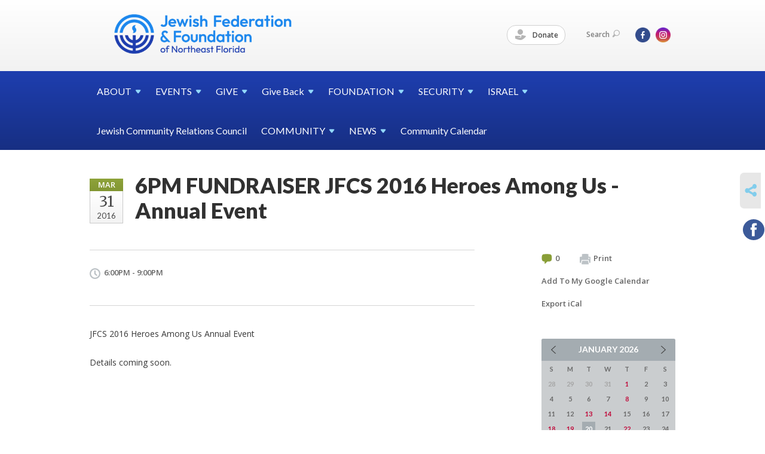

--- FILE ---
content_type: text/html; charset=UTF-8
request_url: https://www.jewishjacksonville.org/jewish-federation-of-jacksonville-calendar/jfcs-2016-heroes-among-us-annual-event/
body_size: 4828
content:
<!DOCTYPE html>
<html lang="en-US" dir="ltr">
<head>
    
    <title>6PM FUNDRAISER JFCS 2016 Heroes Among Us - Annual Event
 | Jewish Federation &amp; Foundation of Northeast Florida</title>

    <meta name="description" content="
">
    <meta http-equiv="Content-type" content="text/html; charset=utf-8" />
    <meta name="viewport" content="width=device-width">
    <meta name="format-detection" content="telephone=no">
    <meta name="fedweb-master" content="true">

    

                <meta property="og:image" content="https://cdn.fedweb.org/fed-24/2/Calendar%2520Color%2520Guides.png?v=1748310079" />
        
    
    
            
            
            <link rel="shortcut icon" href="https://cdn.fedweb.org/assets/theme1/stylesheets/images/favicon.ico" />
    
    
    <link rel="stylesheet" href="https://cdn.fedweb.org/assets/built/theme_base.css?rel=ba1d9a7" />
    <link rel="stylesheet" type="text/css" href="https://www.jewishjacksonville.org/theme-stylesheet/site42_theme1?rel=ba1d9a7.20c24127" />

            
        
        
            
            <script>
            (function(i,s,o,g,r,a,m){i['GoogleAnalyticsObject']=r;i[r]=i[r]||function(){
                (i[r].q=i[r].q||[]).push(arguments)},i[r].l=1*new Date();a=s.createElement(o),
                    m=s.getElementsByTagName(o)[0];a.async=1;a.src=g;m.parentNode.insertBefore(a,m)
            })(window,document,'script','//www.google-analytics.com/analytics.js','ga');

            var ga_cookie_domain = "auto";
            ga('create', 'UA-10592014-1', ga_cookie_domain);
            ga('require', 'displayfeatures');
            
            ga('send', 'pageview');
        </script>
    
            <!-- Global site tag (gtag.js) - Google Analytics -->
        <script async src="https://www.googletagmanager.com/gtag/js?id=G-ZD50J6LF8S"></script>
        <script>
            window.dataLayer = window.dataLayer || [];
            function gtag(){window.dataLayer.push(arguments);}
            gtag('js', new Date());
            gtag('config', 'G-ZD50J6LF8S');
        </script>
    
    
    
    

    
    <script src="//maps.google.com/maps/api/js?key=AIzaSyAVI9EpnhUbtO45EWta7tQ235hxRxVrjN8"></script>

    <script type="text/javascript" src="https://cdn.fedweb.org/assets/built/theme_base.min.js?rel=ba1d9a7"></script>

    <script type="text/javascript" src="https://cdn.fedweb.org/assets/built/theme1.min.js?rel=ba1d9a7"></script>

            
        
        
            
            
            
    <!-- Render Embed Codes BEGIN -->
    <!-- Global site tag (gtag.js) - Google Analytics -->
<script async src="https://www.googletagmanager.com/gtag/js?id=UA-144939524-1"></script>
<script>
  window.dataLayer = window.dataLayer || [];
  function gtag(){dataLayer.push(arguments);}
  gtag('js', new Date());

  gtag('config', 'UA-144939524-1');
</script>




    <!-- Render Embed Codes END -->

    <!-- Page Custom CSS BEGIN -->
        <!-- Page Custom CSS END -->

    <!-- Code Component CSS BEGIN -->
            
        <!-- Code Component CSS BEGIN -->

    <!-- Code Component Javascript BEGIN -->
            
        <!-- Code Component Javascript END -->
</head>
<body data-site-type="federation" class=" section-calendar section-calendar-event section-id-465
">

    
    
    
    <section class="page-wrapper ">
        <header class="
                page-header
            ">
            
                        <div class="sticky-header-container ">
                <div class="header-wrap">
                    <div class="shell">
                        <span class="mobile-top-wrapper">
                            <span class="mobile-top-wrapper-row">
                                <span class="mobile-top-wrapper-cell">
                                    <div id="logo" class=" ">
                                        <a href="https://www.jewishjacksonville.org">
                                                                                            <img src="https://cdn.fedweb.org/cache/fed-24/site-42-logo-1695331226.png"/>
                                                                                        
                                            <span class="notext">Jewish Federation & Foundation of Northeast Florida</span>
                                        </a>
                                    </div>
                                </span>
                                                                <span class="mobile-top-wrapper-cell">
                                    <a href="#" class="menu-btn">Menu</a>
                                </span>
                            </span>
                        </span>

                                                    <nav class="top-nav">
                                
                                <ul class="round-nav">
                                   <li class="custom-button-item">
                                    <a href="https://jewishjacksonville.fcsuite.com/erp/donate" target="_blank" class="custom-button-link">
                
                                            <i class="ss-icon ss-tip"></i>
                    
                                            Donate
                    
                    
                </a>

                            </li>
                                            </ul>

                                <ul class="user-nav">
                                    <li class="account-item">
                                                                            </li>
                                    <li>
                                        <a href="#" class="search-link">Search<i class="ss-icon ico-search ss-search"></i></a>
                                        <form action="https://www.jewishjacksonville.org/search" method="get" class="top-search">
	<input type="text" class="field" name="keywords" value="" placeholder="Search"/>
	<input type="submit" value="Search" class="submit-button">
</form>                                    </li>
                                </ul>

                                <ul class="social-nav">
    <li>

                    <a href="https://www.facebook.com/JaxJewish" class="ico ico-fb" alt="facebook" target="_blank"></a>
                    <a href="https://instagram.com/jaxjewish/" class="ico ico-in" alt="instagram" target="_blank"></a>
        
            </li>
</ul>
                            </nav>
                                            </div>
                </div>
                <div class="navs">
                    <nav class="top-nav-mobile">
                        <div class="shell">
                            <ul class="user-nav-mobile">

                                <li class="custom-button-item">
                                    <a href="https://jewishjacksonville.fcsuite.com/erp/donate" target="_blank" class="custom-button-link">
                
                                            <i class="ss-icon ss-tip"></i>
                    
                                            Donate
                    
                    
                </a>

                            </li>
            
                                
                                                            </ul>
                            
                                                        <ul class="social-nav-mobile">
                                                                <li>
                                    <a href="https://www.facebook.com/JaxJewish" target="_blank">
                                        <img src="https://cdn.fedweb.org/assets/theme1/stylesheets/images/ico-header-fb-tablet.png" alt="facebook" />
                                    </a>
                                </li>
                                                                <li>
                                    <a href="https://instagram.com/jaxjewish/" target="_blank">
                                        <img src="https://cdn.fedweb.org/assets/theme1/stylesheets/images/ico-header-in-tablet.png" alt="instagram" />
                                    </a>
                                </li>
                                                            </ul>
                        </div>
                    </nav>

                    
                    <nav class="
        main-nav
        align-left
        padding-x-default
        padding-y-default
        font-size-16
        ">
    <div class="shell">

        <ul><li class="taphover"><a href="https://jewishjacksonville.org/about"> <span class="no-wrap">ABOUT<i class="ico-arrow"></i></span></a><div class="dd"><ul><li><a href="https://jewishjacksonville.org/about-us/staff">Staff</a></li></ul></div></li><li class="taphover"><a href="https://jewishjacksonville.org/events"> <span class="no-wrap">EVENTS<i class="ico-arrow"></i></span></a><div class="dd"><ul><li><a href="https://jewishjacksonville.org/upcoming-events">Upcoming Events</a></li></ul></div></li><li class="taphover"><a href="https://jewishjacksonville.org/about-us/annual-campaign"> <span class="no-wrap">GIVE<i class="ico-arrow"></i></span></a><div class="dd"><ul><li><a href="https://jewishjacksonville.org/about-us/annual-campaign/corporatephilanthropy">Corporate Philanthropy</a></li><li><a href="https://jewishjacksonville.org/kennykraemer">The Kenny Kraemer Community Unity Fund</a></li><li><a href="https://jewishjacksonville.org/campaignforukraine"> Extraordinary Campaign for Ukraine</a></li><li><a href="https://jewishjacksonville.org/2025israelemergencyfund">2023 Israel Emergency Fund</a></li><li><a href="https://jewishjacksonville.org/about-us/annual-campaign/volunteers-and-the-campaign">Volunteers and the Campaign</a></li></ul></div></li><li class="taphover"><a href="https://jewishjacksonville.org/give-back">Give <span class="no-wrap">Back<i class="ico-arrow"></i></span></a><div class="dd"><ul><li><a href="https://jewishjacksonville.org/give-back/womens-philanthropy">Women's Philanthropy</a></li></ul></div></li><li class="taphover"><a href="https://jewishjacksonville.org/foundation"> <span class="no-wrap">FOUNDATION<i class="ico-arrow"></i></span></a><div class="dd"><ul><li><a href="http://jewishjacksonville.fedwebpreview.org/fund-holder-portal1?preview=e0d284ac5e9e94ecd3d874dd6ea35149&live-preview=yes">Fund Holder Portal</a></li><li><a href="https://jewishjacksonville.org/foundation/existing-funds">Contribute to an Existing Fund</a></li><li><a href="https://jewishjacksonville.org/foundation/fundinfo">Fund Information</a></li><li><a href="https://jewishjacksonville.org/foundation/investment-management">Investment Management</a></li><li><a href="https://jewishjacksonville.org/foundation/partner-agency-endowments">Partner Agency Endowments</a></li></ul></div></li><li class="taphover"><a href="https://jewishjacksonville.org/community-security-initiative"> <span class="no-wrap">SECURITY<i class="ico-arrow"></i></span></a><div class="dd"><ul><li><a href="https://jewishjacksonville.org/community-security-initiative/incidentreporting">Report an incident or suspicious activity</a></li></ul></div></li><li class="taphover"><a href="https://jewishjacksonville.org/israel"> <span class="no-wrap">ISRAEL<i class="ico-arrow"></i></span></a><div class="dd"><ul><li><a href="https://jewishjacksonville.org/trips-to-israel">Trips to Israel</a></li><li><a href="https://jewishjacksonville.org/israel-resources">Israel Resources</a></li><li><a href="https://jewishjacksonville.org/giving/swordsofironresources">Operation Swords of Iron</a></li><li><a href="https://jewishjacksonville.org/israel/israeli-emissary">Israeli Emissary</a></li></ul></div></li><li><a href="https://jewishjacksonville.org/community/jewish-community-relations-council1">Jewish Community Relations Council</a></li><li class="taphover"><a href="https://jewishjacksonville.org/community"> <span class="no-wrap">COMMUNITY<i class="ico-arrow"></i></span></a><div class="dd"><ul><li><a href="https://jewishjacksonville.org/community-contacts">Community Contacts</a></li><li><a href="https://jewishjacksonville.org/about-us/partner-agencies">Partner Agencies</a></li><li><a href="https://jewishjacksonville.org/about-us/local-synagogues">Local Synagogues</a></li><li><a href="https://jewishjacksonville.org/kosher-food">Kosher Food & Food Services</a></li></ul></div></li><li class="taphover"><a href="https://jewishjacksonville.org/news"> <span class="no-wrap">NEWS<i class="ico-arrow"></i></span></a><div class="dd"><ul><li><a href="https://jewishjacksonville.org/news/pay-your-jewish-life-invoice">Pay Your Jewish Life Invoice</a></li><li><a href="https://jewishjacksonville.org/newsstand-locations">Newsstand Locations</a></li></ul></div></li><li><a href="https://jewishjacksonville.org/jewish-federation-of-jacksonville-calendar">Community Calendar</a></li></ul>

        
    </div>
</nav>

                </div>
            </div>

            
                            
                                    </header>

                                
    <section class="page-main calendar-event" id="calendar-465-event-149547">
        <div class="shell">
            <section class="row">
                <section class="col-12 col-12-mobile">
                    <header class="page-title">

                        <div class="event-date">
            <div class="date-box">
            <div class="month">Mar</div>
            <p>
                <span class="day">31</span>
                <span class="year">2016</span>
            </p>
        </div>

            
</div>

                        <h2>6PM FUNDRAISER JFCS 2016 Heroes Among Us - Annual Event</h2>
                    </header>
                </section>
            </section>
        </div>
        <div class="shell">
            <section class="row">
                <section class="col-8">
                                        <div class="event-info clearfix -no-price -cols-1">

                        <p class="time">
            6:00PM - 9:00PM
        <span class="js-rrule" data-rrule="">&nbsp;</span>
</p>

                        
                        
                                            </div>
                                        <article class="post">
                        
                        <div class="editor-copy">
                            <p>JFCS 2016 Heroes Among Us Annual Event</p>

<p>Details coming soon.</p>

                        </div> <!-- /. editor-copy -->

						
                    </article>

                    

                </section>
                <aside class="col-3 offset-1">

                    
                    <div class="widget">
                        <ul class="headers inline">

                                                            <li><a href="#comments"><i class="ico-comments"></i>0</a></li>
                            
                            <li><a href="javascript:window.print();"><i class="ico-print"></i>Print</a></li>
                            <li><a href="http://www.google.com/calendar/event?action=TEMPLATE&amp;text=6PM%20FUNDRAISER%20JFCS%202016%20Heroes%20Among%20Us%20-%20Annual%20Event&amp;dates=20160331T220000Z%2F20160401T010000Z&amp;details=Jewish%20Federation%20%26%20Foundation%20of%20Northeast%20Florida%0ACommunity%20Calendar%0Ahttps%3A%2F%2Fjewishjacksonville.org%2Fjewish-federation-of-jacksonville-calendar%2Fjfcs-2016-heroes-among-us-annual-event%0A%0AJFCS%C2%A02016%20Heroes%20Among%20Us%20Annual%20Event%0D%0A%0D%0ADetails%20coming%20soon.%0D%0A&amp;location=&amp;trp=true" target="_blank">Add To My Google Calendar</a></li>
                            <li><a href="https://www.jewishjacksonville.org/jewish-federation-of-jacksonville-calendar/ical/jfcs-2016-heroes-among-us-annual-event" target="_blank">Export iCal</a></li>
                        </ul>

                        
                        <div class="calendar-placeholder">
                            <div class="calendar" data-url="https://www.jewishjacksonville.org/jewish-federation-of-jacksonville-calendar/cal_widget/2026/01" data-day-url="https://www.jewishjacksonville.org/jewish-federation-of-jacksonville-calendar/day/list/2026/01/20" data-active-dates="[]" data-selected-year="" data-selected-month="" data-current-year="2026" data-current-month="01"></div>
                        </div>

                        

                    </div>

                </aside>
            </section>
        </div>

        

        
        

    </section>

        
        <section class="hovering-side-bar unpositioned">
            <div class="items">
                                        <div class="item social_share-hover social_share">
        <a href="" class="btn">
            <i class="ss-icon ss-share"></i>
        </a>
        <span class="hovering-link-text sr-only">Share</span>
            <div class="share_box" style="height: auto;">
                <ul class="sharing share">
                                                                <li>
                            <a class="icon facebook" data-sharer="facebook" data-url="https://www.jewishjacksonville.org/jewish-federation-of-jacksonville-calendar/jfcs-2016-heroes-among-us-annual-event"><i class="facebook"></i></a>
                        </li>
                                                                                                </ul>
            </div>
    </div>
            </div>
        </section>

        <div class="footer-push"></div>
    </section>

    <footer class="page-footer">
        <div class="footer-wrapper">
            <div class="footer-row row row-has-footernavigation row-has-contactus "
                 >
                <div class="shell">
                    <section class="footer-section flex-container justify-space-between nowrap">
                                                            <section class="flex-item col-8 footer-column item-count-1">
                                    <div class="footer-column-wrapper">
                                                                                                                                                                                        <div id="component-518318" class="component-container component-class-footernavigation ">
                                                        <div class="footer-navigation">
    <div class="flex-container justify-space-between" data-cols="4">
        <div class="flex-item">
                                     <h4>                     A Charity Navigator Four-Star Organization
                 </h4>                         </div>
    
        <div class="flex-item">
                                     <h4>                 <a href="https://jewishjacksonville.org/federation-about-us">About Us</a>
                 </h4>             
            <div class="flex-item">
                                                        <a href="https://jewishjacksonville.org/about-us/annual-campaign">Annual Campaign</a>
                                        </div>
    
    
        <div class="flex-item">
                                                        <a href="https://jewishjacksonville.org/community-contacts">Community Contacts</a>
                                        </div>
    
        <div class="flex-item">
                                                        <a href="https://jewishjacksonville.org/federation-about-us/corporate-philanthropy-program">Corporate Philanthropy Program</a>
                                        </div>
    
    
        <div class="flex-item">
                                                        <a href="https://jewishjacksonville.org/about/financials">Financials</a>
                                        </div>
    
        <div class="flex-item">
                                                        <a href="https://jewishjacksonville.org/about-us/local-synagogues">Local Synagogues</a>
                                        </div>
    
        <div class="flex-item">
                                                        <a href="https://jewishjacksonville.org/about-us/partner-agencies">Partner Agencies</a>
                                        </div>
    
        <div class="flex-item">
                                                        <a href="https://jewishjacksonville.org/about-us/staff">Staff</a>
                                        </div>
    
                </div>
    
        <div class="flex-item">
                                     <h4>                 <a href="https://jewishjacksonville.org/partner-agencies">Partner Agencies</a>
                 </h4>             
            <div class="flex-item">
                                                        <a href="http://www.mjgds.org/">Martin J. Gottlieb Day School</a>
                                        </div>
    
        <div class="flex-item">
                                                        <a href="http://www.torah-academy.com/">Torah Academy of Jacksonville</a>
                                        </div>
    
        <div class="flex-item">
                                                        <a href="http://www.rivergarden.org/">River Garden Senior Services</a>
                                        </div>
    
        <div class="flex-item">
                                                        <a href="http://www.jcajax.org/">Jewish Community Alliance</a>
                                        </div>
    
        <div class="flex-item">
                                                        <a href="http://www.jfcsjax.org/">Jewish Family & Community Services</a>
                                        </div>
                </div>
    
        <div class="flex-item">
                                     <h4>                 <a href="https://jewishjacksonville.org/subscribe"> Subscribe</a>
                 </h4>             
            <div class="flex-item">
                                                        <a href="https://jewishjacksonville.org/subscribe-now">Subscribe now to get the latest on our events and programming</a>
                                        </div>
                </div>
        </div>
</div>
                                                    </div>
                                                                                                                                                                        </div>
                                </section>
                                                            <section class="flex-item col-4 footer-column item-count-1">
                                    <div class="footer-column-wrapper">
                                                                                                                                                                                        <div id="component-518319" class="component-container component-class-contactus ">
                                                        <div class="contact-us">
    <h4>CONTACT US</h4>
    <address>
        <p class="location">
            <i class="ss-icon ss-location"></i><br>
            
                            Jewish Federation &amp; Foundation of Northeast Florida<br />
            
                            8505 San Jose Boulevard <br />
            
            
            Jacksonville, FL 32217
        </p>
        <p class="contact" style="margin-top: 12px;">
            <i class="ss-icon ss-phone"></i><br>

                            904-448-5000 <br />
            
            <a class="contact-email" href="/cdn-cgi/l/email-protection#0b62656d644b616e7c627863616a68607864657d6267676e2564796c"><span class="__cf_email__" data-cfemail="3950575f5679535c4e504a5153585a524a56574f5055555c17564b5e">[email&#160;protected]</span></a>
        </p>
    </address>
</div>

                                                    </div>
                                                                                                                                                                        </div>
                                </section>
                                                </section> <!-- /.footer-section -->
                </div> <!-- /.shell -->
            </div> <!-- /.footer-row -->
            

        </div> <!-- /.footer-wrapper -->
        <section class="copy">
            <div class="shell">
                <p class="left"><a href="#" class="logo">
                                            <img src="https://cdn.fedweb.org/assets/theme1/stylesheets/images/logo-footer.png" alt="" />
                                    </a> Copyright &copy; 2026 Jewish Federation &amp; Foundation of Northeast Florida. All Rights Reserved.</p>
                                    <p class="right">Powered by FEDWEB &reg; Central     <a href="https://www.jewishjacksonville.org/privacy-policy" class="privacy-policy">Privacy Policy</a>     <a href="https://www.jewishjacksonville.org/terms-of-use">Terms of Use</a></p>
                            </div>
        </section> <!-- /.copy -->
    </footer>

    
    
    
    
    
    
    
    
    <script data-cfasync="false" src="/cdn-cgi/scripts/5c5dd728/cloudflare-static/email-decode.min.js"></script><script type="text/javascript">
	window.base_asset_url = "https:\/\/cdn.fedweb.org\/";
</script>

    
        
    
</body>
</html>


--- FILE ---
content_type: text/css; charset=UTF-8
request_url: https://www.jewishjacksonville.org/theme-stylesheet/site42_theme1?rel=ba1d9a7.20c24127
body_size: 29869
content:
@import url(//fonts.googleapis.com/css?family=Lato:100,300,400,700,900|Open+Sans:400,600,700|Merriweather:400,400italic,700,700italic);
article,aside,details,figcaption,figure,footer,header,hgroup,menu,nav,section{display:block}*{margin:0;outline:0;padding:0}body,html{height:100%}.rich-text-editor,body{background:#fff;color:#000;font-family:Open Sans,arial,sans-serif;font-size:14px;line-height:24px}a{color:#1c88ed;cursor:pointer;text-decoration:none;transition:background .3s}a:hover{text-decoration:underline}a img{border:0}.fa,.flaticon,.ss-icon{color:#313131}input,select,textarea{font-family:arial,sans-serif;font-size:12px}textarea{overflow:auto}.clearfix,.row,.shell{*zoom:1}.clearfix:after,.row:not(.row-full-width):after,.shell:after{clear:both;content:" ";display:block;font-size:0;height:0;overflow:hidden;visibility:hidden}.cl{clear:both;display:block;height:0}.cl,.notext{font-size:0;line-height:0;text-indent:-4000px}.alignleft,.left{display:inline;float:left}.alignright,.right{display:inline;float:right}.transparent{background:transparent!important}h1{color:#27277c;font:900 42px/42px Lato,sans-serif}h2{font:900 36px/42px Lato,sans-serif}h2,h3{color:#313131}h3{font:400 18px/27px Open Sans,sans-serif}h4,h5{color:#313131;font:700 16px/21px Lato,sans-serif}.rich-text h1{font-size:42px;font-weight:900;line-height:1}.rich-text h2{font-size:36px;font-weight:900;line-height:1.1666666667}.rich-text h3{font-size:18px;font-weight:400;line-height:1.5}.rich-text h4{font-weight:700}.rich-text h4,.rich-text h5{font-size:16px;line-height:1.3125}.rich-text h6{font-size:11px;line-height:1.3125}.shell{margin:0 auto;max-width:980px}.shell.full-width-shell{max-width:calc(100% - 24px);width:calc(100% - 24px)}.shell.full-width-shell.disable-padding{max-width:100%;padding:0;width:100%}.page-wrapper{height:auto!important;height:100%;margin:0 auto -491px;min-height:100%}.top-nav-mobile{display:none}.row{margin-left:-28px}.row:not(.row-full-width).row-enable-gapless{display:flex;gap:0}.row:not(.row-full-width).row-enable-gapless div[data-component-type]>div,.row:not(.row-full-width).row-enable-gapless div[data-component-type]>section{margin:0}.row:not(.row-full-width).row-enable-gapless div[data-component-type]>div div.box,.row:not(.row-full-width).row-enable-gapless div[data-component-type]>section div.box{width:auto}.row:not(.row-full-width).row-enable-gapless .page-column{margin-left:0!important;margin-right:0!important}.row.row-full-width{align-items:flex-start;display:flex;flex-wrap:nowrap;gap:44px;margin:0}.row.row-full-width.row-enable-gapless{gap:0}.row.row-full-width.row-enable-gapless div[data-component-type]>div,.row.row-full-width.row-enable-gapless div[data-component-type]>section{margin:0}.row.row-full-width.row-enable-gapless div[data-component-type]>div div.box,.row.row-full-width.row-enable-gapless div[data-component-type]>section div.box{width:auto}@media screen and (max-width:767px){.row.row-full-width{flex-wrap:wrap}}.row.row-full-width .page-column{margin:0}.row.row-full-width .page-column.col-3{width:25%}.row.row-full-width .page-column.col-4{width:33.3333333333%}.row.row-full-width .page-column.col-6{width:50%}.row.row-full-width .page-column.col-8{width:66.6666666667%}.row.row-full-width .page-column.col-9{width:75%}.row.row-full-width .page-column.col-12{width:100%}.col-1{width:56px}.col-2{width:140px}.col-3{width:224px}.col-4{width:308px}.col-5{width:392px}.col-6{width:476px}.col-7{width:560px}.col-8{width:644px}.col-9{width:728px}.col-10{width:-28px}.col-11{width:896px}.col-12{width:980px}.col-1,.col-10,.col-11,.col-12,.col-2,.col-3,.col-4,.col-5,.col-6,.col-7,.col-8,.col-9{float:left;margin-left:28px}.offset-1{margin-left:112px}.offset-2{margin-left:196px}.offset-3{margin-left:280px}.offset-4{margin-left:364px}.offset-5{margin-left:448px}.offset-6{margin-left:532px}.offset-7{margin-left:616px}.offset-8{margin-left:700px}.offset-9{margin-left:784px}.offset-10,.offset-11{margin-left:112px}.cta-btn{background:#2246c5;background:linear-gradient(180deg,#2246c5 0,#1e3eaf);border-radius:18px;color:#fff;display:inline-block;filter:progid:DXImageTransform.Microsoft.gradient(startColorstr="#d31245",endColorstr="#b80e3b",GradientType=0);font:700 16px/24px Lato,sans-serif;padding:8px 20px}.cta-btn:hover{background:#b80e3b;background:linear-gradient(180deg,#1e3eaf 0,#2246c5);filter:progid:DXImageTransform.Microsoft.gradient(startColorstr="#b80e3b",endColorstr="#d31245",GradientType=0);text-decoration:none}.cta-btn i{display:inline-block;margin-right:11px;vertical-align:middle}.cta-btn .ico-add{background:url(/assets/theme1/stylesheets/images/ico-btn-add.png) no-repeat;height:15px;width:15px}.cta-btn.small{border-radius:13px;font-size:14px;padding:2px 12px}.cta-btn.block{border-radius:3px;color:#fff;display:block;font-family:Lato,sans-serif;font-size:21px;font-weight:400;line-height:24px;padding:22px;text-align:center}.cta-btn.blue{background:#2246c5;background:linear-gradient(180deg,#2246c5 0,#1e3eaf);filter:progid:DXImageTransform.Microsoft.gradient(startColorstr="#0291c7",endColorstr="#016faa",GradientType=0)}.cta-btn.blue:hover{background:#016faa;background:linear-gradient(180deg,#1e3eaf 0,#2246c5);filter:progid:DXImageTransform.Microsoft.gradient(startColorstr="#016faa",endColorstr="#0291c7",GradientType=0)}.label{background:#899e37;border-radius:3px;color:#fff;display:inline-block;font-size:13px;font-weight:600;line-height:27px;min-width:67px;padding:0 5px;text-align:center}.label.red{background:#c91041}.label.blue{background:#0395e1}.label.full-time{background:#899e37}.label.freelance{background:#c91041}.label.part-time{background:#0395e1}.label.internship{background:#025d7a}.label.seasonal{background:#e0b319}i{display:inline-block;vertical-align:middle}.ico-arrow{background:url(/assets/theme1/stylesheets/images/ico-box-arrow.png);height:13px;margin-bottom:2px;margin-left:9px;width:14px}.header-wrap{background:#fff;background:linear-gradient(180deg,#fff 0,#f2f2f2);filter:progid:DXImageTransform.Microsoft.gradient(startColorstr="$theme_header",endColorstr="darken($theme_header, 5%)",GradientType=0);padding-top:24px}.is-sticky .header-wrap{padding-top:0}.page-header{background:#fff;z-index:20}.page-header,.page-header .shell{position:relative}.menu-btn{display:none;font-size:0;line-height:0;text-indent:-4000px}.text-size{background:#f0f3f5;border-radius:0 0 2px 2px;color:#5d686f;font:700 12px/21px Lato,sans-serif;padding:0 6px;position:absolute;right:0;top:-24px}.text-size a{color:#5d686f;display:inline-block;margin-left:1px}.text-size a:hover{color:#333;text-decoration:none}.text-size .size-1{font-size:12px}.text-size .size-2{font-size:15px}.text-size .size-3{font-size:18px}.top-nav{float:right;font-family:Open Sans,Arial,sans-serif;font-size:12px;font-weight:600;line-height:20px;margin:17px 0 43px}.top-nav>ul{display:inline-block;list-style:none;vertical-align:middle}.top-nav>ul+ul{margin-left:15px}.top-nav>ul>li{display:inline-block;*display:inline;vertical-align:middle}.top-nav .ico-dd-arrow,.top-nav>ul>li>a{display:inline-block;vertical-align:middle}.top-nav .ico-dd-arrow{background:url(/assets/theme1/stylesheets/images/ico-dd-arrow.png) no-repeat;height:7px;margin-left:5px;width:10px}.top-nav li:hover .ico-dd-arrow{background-position:0 bottom}.is-sticky .top-nav{margin:8px 0}.round-nav,.social-nav,.user-nav{position:relative;z-index:30}.round-nav>li+li{margin-left:11px}.round-nav>li.custom-button-item{background:#fff;border:1px solid #d0d0d0;border-radius:15px;color:#464646;line-height:20px;padding:5px 11px 5px 13px;position:relative}.round-nav>li.custom-button-item>a{display:inline-block;position:relative;z-index:2}.round-nav a{color:#464646}.round-nav a i{color:#b5b5b5;display:inline-block;font-size:17px;height:17px;margin-right:8px;vertical-align:inherit;width:18px}.round-nav a:hover{text-decoration:none}.round-nav li .dd{background:#f8f8f8;border:1px solid #d0d0d0;border-radius:15px;display:none;left:-1px;overflow:hidden;padding-top:30px;position:absolute;top:-1px;width:100%;z-index:1}.round-nav li .dd ul{list-style:none;padding:5px 11px}.round-nav li .dd ul a:hover{color:#00bff3}.round-nav>li:hover{background:#f8f8f8}.round-nav>li:hover .dd{display:block}.user-nav{margin-bottom:2px;z-index:40}.user-nav li{position:relative}.user-nav li+li{margin-left:14px}.user-nav a{color:#7f7f7f}.user-nav a i{color:#b5b5b5;display:inline-block;font-size:12px;line-height:12px;margin-left:5px;vertical-align:middle}.user-nav a .ico-search,.user-nav a .ico-user{height:12px;width:12px}.user-nav a:hover{text-decoration:none}.user-nav a:hover i{background-position:0 bottom}.top-search{display:none;margin:0 -40px 0 -15px;padding:0 10px;position:absolute;top:-4px;width:184px}.top-search .field{background:#fff;border:1px solid #d0d0d0;border-radius:15px;color:#7f7f7f;font-family:Open Sans,sans-serif;font-size:12px;font-weight:600;padding:6px 10px 7px;width:161px}.top-search .submit-button{border:0;cursor:pointer;font-size:0;height:32px;line-height:0;position:absolute;right:0;text-indent:-4000px;width:32px}.top-search .submit-button,.top-search .submit-button:hover{background:url(/assets/theme1/stylesheets/images/ico-search.png) no-repeat 50%}.social-nav>li{color:#464646;line-height:20px;padding:5px 8px;position:relative}.social-nav>li+li{margin-left:3px}.social-nav .ico-dd-arrow,.social-nav>li>a{position:relative;z-index:2}.social-nav .ico-dd-arrow{background:none;font-size:12px;line-height:12px;margin-left:0;vertical-align:middle}.social-nav a{display:inline-block}.social-nav a img{display:block}.social-nav a+a{margin-left:6px}.social-nav a:hover{text-decoration:none}.social-nav li .dd{background:#f8f8f8;border:1px solid #d0d0d0;border-radius:15px;display:none;left:-1px;padding-top:30px;position:absolute;top:-1px;width:100%;z-index:1}.social-nav li .dd ul{list-style:none;padding:5px 8px}.social-nav li .dd ul a:hover{color:#00bff3}.social-nav .ico{background-size:25px 25px;height:25px;width:25px}.social-nav .ico-fb{background-image:url(/assets/theme1/stylesheets/images/ico-header-fb.png)}.social-nav .ico-gp{background-image:url(/assets/theme1/stylesheets/images/ico-header-gp.png)}.social-nav .ico-in{background-image:url(/assets/theme1/stylesheets/images/ico-header-in.png)}.social-nav .ico-pi{background-image:url(/assets/theme1/stylesheets/images/ico-header-pi.png)}.social-nav .ico-tu{background-image:url(/assets/theme1/stylesheets/images/ico-header-tu.png)}.social-nav .ico-tw{background-image:url(/assets/theme1/stylesheets/images/ico-header-tw.png)}.social-nav .ico-yt{background-image:url(/assets/theme1/stylesheets/images/ico-header-yt.png)}.social-nav .ico-vm{background-image:url(/assets/theme1/stylesheets/images/ico-header-vm.png)}.social-nav .ico-fl{background-image:url(/assets/theme1/stylesheets/images/ico-header-fl.png)}.social-nav .ico-li{background-image:url(/assets/theme1/stylesheets/images/ico-header-li.png)}.social-nav>li:hover .dd{display:block}.main-nav{background:#1e3eaf;background:linear-gradient(180deg,#1e3eaf 0,#172f83);filter:progid:DXImageTransform.Microsoft.gradient(startColorstr="$theme_navigation",endColorstr="darken($theme_navigation, 10%)",GradientType=0);font-family:Lato,sans-serif;font-size:16px;line-height:20px;position:relative;z-index:20}.main-nav .no-wrap{white-space:nowrap}.main-nav ul{list-style:none;text-align:justify}.main-nav ul>li{display:inline-block;position:relative}.main-nav ul>li>a{color:#fff;display:inline-block;padding:24px 12px 22px}.main-nav ul>li .hover>a,.main-nav ul>li .hover>span,.main-nav ul>li:hover>a,.main-nav ul>li:hover>span{background:#172f83;text-decoration:none}.main-nav ul>li .hover>a .ico-arrow,.main-nav ul>li .hover>span .ico-arrow,.main-nav ul>li:hover>a .ico-arrow,.main-nav ul>li:hover>span .ico-arrow{transform:rotate(-90deg)}.main-nav ul>li>a.active,.main-nav ul>li>a:hover{background:#172f83;text-decoration:none}.main-nav ul>li>a:hover .ico-arrow,.main-nav ul>li>span:hover .ico-arrow{transform:rotate(-90deg)}.main-nav ul>li>a .ico-arrow,.main-nav ul>li>span .ico-arrow{background:url(/assets/theme1/stylesheets/images/main-nav-dd-arrow.png) no-repeat;height:7px;margin-left:6px;width:10px}.main-nav ul>li.block{font-size:0;height:0;line-height:0;text-indent:-4000px;width:100%}.main-nav .dd{background:#004f7c;display:none;left:0;min-width:184px;position:absolute;top:100%;width:100%}.main-nav .dd ul li a .ico-arrow.child-active,.main-nav .dd ul li a:hover .ico-arrow{transform:rotate(-90deg)}.main-nav ul>li.hover>.dd,.main-nav ul>li:hover>.dd{display:block}.main-nav .dd ul{text-align:left}.main-nav .dd ul>li{display:block}.main-nav .dd ul>li+li{border-top:1px solid #024368;position:relative}.main-nav .dd ul>li>a{color:#fff;display:block;font-size:16px;line-height:24px;padding:5px 11px}.main-nav .dd ul>li>a:hover{background:#0183c8;text-decoration:none}.main-nav .dd ul .dd{left:100%;top:0}.main-nav.padding-x-small .shell>ul>li>.nav-type-text-item,.main-nav.padding-x-small .shell>ul>li>a{padding-left:8px;padding-right:8px}.main-nav.padding-x-large .shell>ul>li>.nav-type-text-item,.main-nav.padding-x-large .shell>ul>li>a{padding-left:28px;padding-right:28px}.main-nav.padding-y-small .shell>ul>li>.nav-type-text-item,.main-nav.padding-y-small .shell>ul>li>a{padding-bottom:14px;padding-top:14px}.main-nav.padding-y-large .shell>ul>li>.nav-type-text-item,.main-nav.padding-y-large .shell>ul>li>a{padding-bottom:28px;padding-top:28px}.main-nav.font-size-14 .shell>ul>li>.nav-type-text-item,.main-nav.font-size-14 .shell>ul>li>a{font-size:14px;line-height:18px}.main-nav.font-size-16 .shell>ul>li>.nav-type-text-item,.main-nav.font-size-16 .shell>ul>li>a{font-size:16px}.main-nav.font-size-18 .shell>ul>li>.nav-type-text-item,.main-nav.font-size-18 .shell>ul>li>a{font-size:18px;line-height:22px}.main-nav.font-size-20 .shell>ul>li>.nav-type-text-item,.main-nav.font-size-20 .shell>ul>li>a{font-size:20px;line-height:24px}.main-nav.font-size-22 .shell>ul>li>.nav-type-text-item,.main-nav.font-size-22 .shell>ul>li>a{font-size:22px;line-height:26px}.breadcrumbs{background:#e7e7e7;color:#8a8989;font-size:11px;line-height:15px}.breadcrumbs ul{padding:4px 0 6px}.breadcrumbs ul li{display:inline-block;*display:inline;list-style:none;vertical-align:middle}.breadcrumbs ul li+li{background:url(/assets/theme1/stylesheets/images/breadcrumbs-sep.png) no-repeat 0;margin-left:7px;padding-left:15px}.breadcrumbs ul li a{color:#8a8989}.breadcrumbs ul li a:hover{color:#333}.breadcrumbs ul li a.home-link{background:url(/assets/theme1/stylesheets/images/ico-breadcrumbs-home.png) no-repeat;display:block;font-size:0;height:13px;line-height:0;text-indent:-4000px;width:14px}.breadcrumbs .social_share .buttons{background:#e7e7e7}.footer-social .social_share{height:36px}.footer-social .social_share .share-button{font-size:16px;font-weight:600;line-height:24px;padding:7px 14px}.page-top{background:#013a58 url(/assets/theme1/stylesheets/images/bg-logo.png) no-repeat 50%;color:#a3cbe0;max-height:347px;padding:36px 0 42px;position:relative}.page-top .cta-btn,.page-top h2{color:#fff}.page-top a,.page-top h3{color:#a3cbe0}.page-top>.shell{position:relative;z-index:2}.page-top .fixed-height{height:354px;position:relative}.top-slider{margin:20px 57px;position:relative;width:529px}.top-slider .image{border:5px solid #00293f;float:left}.top-slider .slides .image,.top-slider .slides .image img{max-height:220px;max-width:215px}.top-slider .body{float:right;margin-top:5px;width:281px}.top-slider .body h3{color:#fff;font:700 24px/27px Lato,sans-serif;letter-spacing:-1px;margin:10px 0}.top-slider .body .cta-btn,.top-slider .body h3 a{color:#fff}.top-slider .flex-next,.top-slider .flex-prev{background:url(/assets/theme1/stylesheets/images/top-slider-nav.png) no-repeat 0 0;font-size:0;height:51px;line-height:0;margin-top:-25px;position:absolute;text-indent:-4000px;top:50%;width:26px}.top-slider .flex-prev{left:-57px}.top-slider .flex-next{background-position:right 0;right:-57px}.top-slider .flex-next:hover,.top-slider .flex-prev:hover{filter:alpha(opacity=75);opacity:.75}ul.promos{font-size:13px;font-weight:600;line-height:18px;list-style:none;width:275px}ul.promos li{overflow:hidden}ul.promos li+li{margin-top:10px}ul.promos li a{color:#a4c8db;display:block;position:relative}ul.promos li a.with-icon{padding-left:52px}ul.promos li a:hover{filter:alpha(opacity=75);opacity:.75;text-decoration:none}ul.promos li a i{left:0;position:absolute;top:0}ul.promos li a .fa,ul.promos li a .flaticon,ul.promos li a .ss-icon{font-size:24px;line-height:1;text-align:center;top:50%;transform:translateY(-50%);width:45px}ul.promos li a .title{color:#fff;font-family:Lato,sans-serif;font-size:14px;font-weight:700;margin-bottom:4px;text-transform:uppercase}ul.promos .no-text{box-sizing:border-box;min-height:27px}ul.promos .no-text .ss-icon{margin-top:1px}ul.promos .no-text .title{margin-bottom:0}ul.promos.type-1{margin-top:-20px}ul.promos.type-1 .fa,ul.promos.type-1 .flaticon,ul.promos.type-1 .ss-icon{color:#fff;line-height:32px}ul.promos.type-2 li{background:url(/assets/theme1/stylesheets/images/promo-box.png) no-repeat;background-size:100% 100%;margin:0;padding:12px}ul.promos.type-2 li+li{margin-top:10px}ul.promos.type-2 li a,ul.promos.type-2 li a .title{color:#393939}ul.promos.type-3 li{background:url(/assets/theme1/stylesheets/images/overlay.png);height:35px;height:auto;margin:0;padding:12px}ul.promos.type-3 li+li{border-top:1px solid rgba(0,0,0,.6);margin-top:0}ul.promos.type-3 li a{color:#fff;font-family:Merriweather,serif;font-style:italic;line-height:21px}ul.promos.type-3 li a .title{color:#0899e4;font-family:Lato,sans-serif;font-style:normal;font-weight:700;margin-bottom:7px}ul.promos.type-3 li a .fa,ul.promos.type-3 li a .flaticon,ul.promos.type-3 li a .ss-icon{color:#fff;font-size:25px}ul.promos.type-3 li a .fa.fa,ul.promos.type-3 li a .flaticon.fa,ul.promos.type-3 li a .ss-icon.fa{line-height:25px}ul.promos.type-3 li a .fa.ss-icon,ul.promos.type-3 li a .flaticon.ss-icon,ul.promos.type-3 li a .ss-icon.ss-icon{line-height:34px}.js-hero.full-size{max-height:none;padding:0;position:relative}.js-hero.full-size .full-slider{background:#000;position:static}.js-hero.full-size .full-slider .slides li.wide{background-size:100% auto}.js-hero.full-size .full-slider .slides li.normal,.js-hero.full-size .full-slider .slides li.tall{background-size:auto 100%}.js-hero.full-size .full-slider.stretch .slides li{background-size:cover}.js-hero.full-size>.captions-promos{height:100%;position:absolute;top:0;width:100%}.js-hero.full-size>.captions-promos .shell,.js-hero.full-size>.captions-promos .shell .row,.js-hero.full-size>.captions-promos .shell .row .col-8{height:100%}.js-hero.full-size>.captions-promos .shell .row .col-8 .caption-slider{bottom:10%}.js-hero.full-size>.captions-promos .shell .row .col-3{height:100%}.js-hero.full-size>.captions-promos .shell .row .col-3 .promo-pad{display:none}.js-hero.full-size>.captions-promos.clickable{cursor:pointer}@media screen and (min-width:767px){.js-hero .col-3{margin-left:66px}}@media screen and (min-width:1023px){.js-hero .col-3{margin-left:50px}}.js-hero .col-3:before{content:"";height:100%}.js-hero .col-3 .promos,.js-hero .col-3:before{display:inline-block;vertical-align:middle}.js-hero.small-size .col-3{height:270px;width:280px}.js-hero.small-size .col-3 .promos{position:relative}.js-hero.full-size .col-3{height:410px;position:relative;width:auto}.js-hero.full-size ul.promos.type-1 .fa,.js-hero.full-size ul.promos.type-1 .flaticon,.js-hero.full-size ul.promos.type-1 .ss-icon{color:#fff;line-height:32px}.js-hero.full-size ul.promos.type-1 li+li{margin-top:15px}.select-wrapper{display:inline-block;font-family:Lato,sans-serif;font-size:14px;font-weight:700;height:17px;line-height:17px;min-width:140px;position:relative}.select-wrapper select{min-height:100%;width:100%}.select-wrapper .chzn-container-single .chzn-single{background:#fff url(/assets/theme1/stylesheets/images/select-arrow.png) no-repeat 100%;border:none;color:#484848;font-size:14px;font-weight:400;height:45px;line-height:45px}.select-wrapper .chzn-container-single .chzn-single div b{background:none}.search{*zoom:1;display:inline-block}.search:after{clear:both;content:" ";display:block;height:0;visibility:hidden}.search .field{background:#fff;border:0;border-radius:3px;color:#767676;float:left;font-family:Lato,sans-serif;font-size:14px;font-weight:700;line-height:17px;margin-right:25px;padding:14px 20px;width:100px}.search .form-buttons,.search .submit-button{float:left;line-height:45px}.search .submit-button{background:#0291c7;background:linear-gradient(180deg,#2246c5 0,#1e3eaf);border:0;border-radius:3px;color:#fff;cursor:pointer;filter:progid:DXImageTransform.Microsoft.gradient(startColorstr="#0291c7",endColorstr="#016faa",GradientType=0);font-family:Lato,sans-serif;font-size:16px;font-weight:700;height:45px;margin-right:15px;text-align:center;width:140px}.search .submit-button:hover{background:#016faa;background:linear-gradient(180deg,#1e3eaf 0,#2246c5);filter:progid:DXImageTransform.Microsoft.gradient(startColorstr="#016faa",endColorstr="#0291c7",GradientType=0)}.reset-search{clear:left;float:right;height:15px;line-height:60px;margin-right:15px;text-align:center;width:130px}.full-slider{left:0;position:absolute;top:0;width:100%}.full-slider .flexslider{height:100%}.full-slider ul.slides li{background-position:50%;background-repeat:no-repeat;height:100%;width:100%}.full-slider ul.slides li .image img{display:none}.caption-slider{background:url(/assets/theme1/stylesheets/images/overlay.png);bottom:0;color:#fff;font:italic 24px/36px Merriweather,serif;left:0;padding:8px 112px 12px 20px;position:absolute;width:512px}.caption-slider .cta-btn{color:#fff;margin-left:12px}.caption-slider .flex-direction-nav a{background:url(/assets/theme1/stylesheets/images/slider-nav.png) no-repeat 0 0;font-size:0;height:16px;line-height:0;margin-top:-8px;position:absolute;text-indent:-4000px;top:50%;width:10px}.caption-slider .flex-direction-nav a.flex-next{background-position:right 0;right:30px}.caption-slider .flex-direction-nav a.flex-prev{right:72px}.caption-slider ul.slides li{max-height:288px;overflow:hidden}.caption-slider.no-text{height:48px;padding-left:0;width:0}.page-above-title,.page-main{padding:35px 0 125px}.page-above-title.pt-0,.page-main.pt-0{padding-top:0}.page-above-title.pb-0,.page-main.pb-0{padding-bottom:0}@media screen and (min-width:1600px){.page-above-title .component-container>:last-child,.page-above-title .component-divider,.page-above-title .component-icon-row,.page-above-title .component-map,.page-footer .component-container>:last-child,.page-footer .component-divider,.page-footer .component-icon-row,.page-footer .component-map,.page-main .component-container>:last-child,.page-main .component-divider,.page-main .component-icon-row,.page-main .component-map{margin-bottom:44px}.page-above-title .component-container>:last-child.component-divider,.page-above-title .component-divider.component-divider,.page-above-title .component-icon-row.component-divider,.page-above-title .component-map.component-divider,.page-footer .component-container>:last-child.component-divider,.page-footer .component-divider.component-divider,.page-footer .component-icon-row.component-divider,.page-footer .component-map.component-divider,.page-main .component-container>:last-child.component-divider,.page-main .component-divider.component-divider,.page-main .component-icon-row.component-divider,.page-main .component-map.component-divider{margin-bottom:94px;padding-top:63px}}.page-title{margin-bottom:35px}.page-title h2,.page-title h3{margin-bottom:10px}.page-title .event-date{display:inline-block;margin-right:20px;vertical-align:middle}.page-title .event-date+h2{display:inline;vertical-align:middle}.page-title i{display:inline-block;font-size:42px;height:42px;margin-right:21px;vertical-align:middle;width:48px}.page-title i.ss-icon{line-height:52px}.page-title .cta-btn.small{margin:5px 0}.community-directory-listing .page-title{position:relative}.community-directory-listing .page-title h2.-has-icon{padding-left:79px}.community-directory-listing .page-title i{left:0;position:absolute}.calendar-event .page-title{line-height:97px;position:relative}.calendar-event .page-title h2{display:inline-block;padding-left:76px}.calendar-event .page-title .event-date{left:0;position:absolute}.calendar-event .page-title .event-date.-multi-day+h2{padding-left:161px}.post-heading,.post-heading h2{margin-bottom:20px}.post-heading .label{margin-top:8px}.home-cols{margin:15px 0 55px}.stats{color:#898989;font-weight:600;margin:0 20px;text-align:center}.stats p{margin-bottom:24px}.stats .counter{color:#605ca8;font-family:Merriweather,serif;font-size:60px;font-weight:400;line-height:60px;margin-bottom:15px;overflow:hidden}.stats .counter-desc{color:#605ca8;font-family:Lato,sans-serif;font-size:16px;font-weight:700;line-height:24px;margin-bottom:30px;text-transform:uppercase}.event-slider .cta-btn,.stats .cta-btn{border-radius:3px;font-weight:700;min-width:100px;padding:12px 20px 14px;text-align:center}.component-video .video{display:block;height:172px;overflow:hidden;position:relative}.component-video .video img{display:block;width:100%}.component-video .video .play{background:url(/assets/theme1/stylesheets/images/play.png) no-repeat;height:81px;left:50%;margin:-40px 0 0 -40px;position:absolute;top:50%;width:81px}.component-video .details{background:#f0f3f5;color:#6b7a7e;font-size:14px;font-weight:600;line-height:21px;padding:18px 20px;text-align:center}.component-video .details h4.title{line-height:21px;margin-bottom:8px;text-transform:uppercase}.component-video .details h4.title a{color:#545454}.component-video .details p+p{margin-top:21px}.event-slider{color:#898989;font-weight:600;position:relative;text-align:center}.event-slider .date-box{display:block;margin:0 auto 20px;width:77px}.event-slider .date-box p{padding:6px 0 9px}.event-slider .date-box .month{font-size:13px;line-height:29px;text-transform:uppercase}.event-slider .date-box .day{font-size:36px;line-height:42px}.event-slider .date-box.multi-day p{padding-bottom:0}.event-slider .date-box.multi-day p .end-date{font-size:12px}.event-slider h4{margin-bottom:14px;text-transform:uppercase}.event-slider p{margin-bottom:18px}.event-slider .flex-direction-nav a{background:url(/assets/theme1/stylesheets/images/event-slider-nav.png) no-repeat;font-size:0;height:16px;line-height:0;position:absolute;text-indent:-4000px;top:30px;width:10px}.event-slider .flex-direction-nav a.flex-prev{left:72px;left:50%;margin-left:-92px}.event-slider .flex-direction-nav a.flex-next{background-position:right 0;margin-right:-92px;right:72px;right:50%}.home-boxes .box{color:#6b7a7e;font-weight:600;line-height:24px;margin:0;padding:0}.home-boxes .box .image img{display:block;width:100%}.home-boxes .box .body{margin:0 15px;overflow:hidden;padding:18px 0 38px;position:relative}.home-boxes .box .meta{bottom:12px;color:#a5a5a5;font-size:13px;margin:0;position:absolute}.home-boxes .box .meta a{color:#a5a5a5;display:inline-block;margin-right:15px}.home-boxes .box .meta a .ico-comments{background:url(/assets/theme1/stylesheets/images/ico-comments.png) no-repeat;height:13px;margin-right:4px;width:14px}.home-boxes .box .meta a:hover{color:#333;text-decoration:none}.home-boxes .box .date-box{display:inline-block;margin-bottom:8px;margin-right:12px;vertical-align:middle}.home-boxes .box .date-box p{margin:0}.home-boxes .box .date-box+h4{display:inline-block;vertical-align:middle;width:206px}.home-boxes .box p{margin-bottom:24px}.place{color:#888787;font-size:13px;font-weight:600;line-height:24px}.place span{display:inline-block;margin-right:23px}.place .building{background:url(/assets/theme1/stylesheets/images/ico-place-building.png) no-repeat 0 6px;padding-left:18px}.place .location{background:url(/assets/theme1/stylesheets/images/ico-place-location.png) no-repeat 0 6px}.place .location,.place .location-line-2{padding-left:17px}ul.headers{color:#666;font-family:Open Sans,Arial,sans-serif;font-size:16px;font-weight:600;line-height:27px;list-style:none}ul.headers li{display:inline-block;*display:inline;vertical-align:middle}ul.headers li+li{margin-left:25px}ul.headers li a{color:#666;display:inline-block;font-size:13px;font-weight:600;line-height:27px}ul.headers li i{display:inline-block;height:18px;margin-right:5px;vertical-align:middle;width:18px}ul.headers li .ico-tags{background:url(/assets/theme1/stylesheets/images/ico-colored-tags.png) no-repeat}ul.headers li .ico-archives,ul.headers li .ico-calendar{background:url(/assets/theme1/stylesheets/images/ico-colored-calendar.png) no-repeat}ul.headers li .ico-comments{background:url(/assets/theme1/stylesheets/images/ico-colored-comment.png) no-repeat}ul.headers li .ico-print{background:url(/assets/theme1/stylesheets/images/ico-colored-print.png) no-repeat}ul.headers li .tooltip{background:url(/assets/theme1/stylesheets/images/like-tooltip.png) no-repeat;color:#959595;display:inline-block;font-size:12px;height:21px;line-height:21px;margin-left:4px;padding-left:4px;text-align:center;vertical-align:middle;width:35px}article{color:#383838}article h3{font-size:24px}article h3,article h4{color:#383838;font-family:Lato,sans-serif;font-weight:700;line-height:36px;margin:0}article h4{font-size:18px}article p{margin-bottom:24px}article ul{list-style:none;margin:0 0 24px 20px}article ul li{background:url(/assets/theme1/stylesheets/images/post-bull.png) no-repeat 0 8px;margin-bottom:6px;padding-left:16px}article img{margin:16px 6px}.post{border-top:1px solid #d5d5d5;padding:35px 0 25px}.post h3{margin-bottom:10px}.post ul li{margin-bottom:12px}.utility{border-top:1px solid #d5d5d5;padding:40px 0}.utility ul.tags{margin-bottom:10px}.utility ul.tags li{margin:0 6px 10px 0}.utility ul.tags li+li{margin-left:0}.posts{margin:0 -14px 20px;position:relative}.posts .entry{background:#f0f4f5;color:#6b7a7e;float:left;font:600 14px/24px Open Sans,arial,sans-serif;height:392px;margin:0 14px 28px;width:308px}.posts .entry .image img{display:block;width:100%}.posts .entry .body{margin:18px 20px;padding-bottom:72px;position:relative}.posts .entry .body h4{color:#545454;margin-bottom:12px;text-transform:uppercase}.posts .entry .body h4 a{color:#545454}.posts .entry .body>p{height:72px;overflow:hidden}.posts .entry .meta{bottom:0;color:#a5a5a5;font-size:13px;left:0;position:absolute;width:100%}.posts .entry .meta a{color:#a5a5a5;display:inline-block;vertical-align:middle}.posts .entry .meta a+a{margin-left:15px}.posts .entry .meta a.date{background:url(/assets/theme1/stylesheets/images/ico-calendar.png) no-repeat 0;padding-left:18px}.posts .entry .meta a.comments{background:url(/assets/theme1/stylesheets/images/ico-comments.png) no-repeat 0;padding-left:18px}.posts .entry .meta a.photos{background:url(/assets/theme1/stylesheets/images/ico-photos.png) no-repeat 0;padding-left:21px}.news{margin-bottom:35px}.news .entry{border-bottom:1px solid #d5d5d5;padding-bottom:24px}.news .entry+.entry{padding-top:45px}.news .entry h2{color:#323232;font-family:Lato,sans-serif;font-size:30px;font-weight:700;line-height:36px;margin-bottom:12px}.news .entry h2 a{color:#323232}.news .entry h3{color:#323232;font-family:Lato,sans-serif;font-size:18px;font-weight:700;line-height:24px}.news .entry h3 a{color:#323232}.news .entry img{display:block}.news .entry img,.news .entry p{margin-bottom:24px}.news .entry .meta{color:#676767;font-size:13px;font-weight:600;line-height:24px}.news .entry .meta p{margin-bottom:14px}.news .entry .meta p a{color:#676767;padding-left:20px}.news .entry .meta a.date{background:url(/assets/theme1/stylesheets/images/ico-news-date.png) no-repeat 0}.news .entry .meta a.comments{background:url(/assets/theme1/stylesheets/images/ico-news-comments.png) no-repeat 0}.news .entry .meta a.photos{background:url(/assets/theme1/stylesheets/images/ico-news-photos.png) no-repeat 0}.news .entry .meta ul.tags{margin-top:38px}.list .entry{border-top:1px solid #d5d5d5;padding:15px 0}.list .entry+.entry{border-top:0;padding:15px 0}.list .entry:nth-child(2n){background:#f0f4f5}.list .entry .meta{padding-left:20px}.list .entry .meta p{margin-bottom:0}.positions{margin:5px 0 40px}.positions .entry{border-bottom:1px solid #e3e3e3;border-top:1px solid #e3e3e3;padding:25px 0}.positions .entry+.entry{border-top:0}.positions .entry h3{color:#323232;font-family:Lato,sans-serif;font-weight:700;margin-bottom:10px}.positions .entry h3.highlighted{background:#f3ecac;background:linear-gradient(180deg,#f3ecac 0,#eae18f);border-radius:2px;display:inline-block;filter:progid:DXImageTransform.Microsoft.gradient(startColorstr="#f3ecac",endColorstr="#eae18f",GradientType=0);margin:-1px -7px 9px;padding:1px 7px}.positions .entry h3 a{color:inherit;text-decoration:none}.positions .entry .place .building{width:295px}.positions .entry .label{margin:0 0 10px 10px}.jobs h4,.news-list h4,.upcoming h4{margin-bottom:25px}.jobs h4 a,.news-list h4 a,.upcoming h4 a{color:inherit}.jobs a,.upcoming a{color:#383838}.jobs .entry,.upcoming .entry{border-bottom:1px solid #d5d5d5;border-top:1px solid #d5d5d5;display:block;padding:30px 0}.jobs .entry+.entry,.upcoming .entry+.entry{border-top:0}.jobs .title,.upcoming .title{color:#383838;font-family:Lato,sans-serif;font-size:16px;font-weight:400;line-height:24px}.upcoming .time{background:url(/assets/theme1/stylesheets/images/ico-upcoming-time.png) no-repeat 0 5px;color:#888787;padding-left:20px}.upcoming .location,.upcoming .time{font-family:Open Sans,arial,sans-serif;font-size:13px;font-weight:600}.upcoming .location{color:#a5a5a5;margin-top:10px}.upcoming .location i{color:inherit;margin-right:5px}.upcoming.tidy .entry{border-bottom:0;padding:20px 0}.upcoming.tidy .entry+.entry{border-top:1px solid #d5d5d5}.upcoming.tidy .entry.news-entry{padding:20px 0}.jobs .title{background:url(/assets/theme1/stylesheets/images/ico-jobs-title.png) no-repeat 0 6px;padding-left:24px}.upcoming{margin-bottom:35px}.news-list,.upcoming.tidy{margin:20px 0 0}.news-list .simple-list{padding:15px 15px 0 0!important}.news-list .simple-list .icon-cont{float:left;width:25px}.news-list .simple-list .text{color:#383838;padding-left:25px}.news-list .simple-list .text a{color:#383838}.news-list .no-icon-padding .text{padding-left:0}.news-list .entry{border-top:1px solid #d5d5d5;padding:20px 0}.news-list .entry .title{color:#383838;font-size:16px;font-weight:400;line-height:24px}.news-list .entry .title a{color:#383838}.news-list .entry .title .fa,.news-list .entry .title .flaticon,.news-list .entry .title .ss-icon{color:#d5d5d5;font-size:22px;line-height:22px;padding:0 5px 0 4px;vertical-align:middle}.news-list .entry .title .text{vertical-align:baseline}.news-list .entry .meta{color:#a5a5a5;font-family:Open Sans,arial,sans-serif;font-size:13px;font-weight:600;margin-bottom:3px;margin-top:10px}.news-list .entry .meta a{color:#a5a5a5;display:inline-block;margin-right:7px}.news-list .entry .meta a .ico-comments{background:url(/assets/theme1/stylesheets/images/ico-comments.png) no-repeat;height:13px;margin-right:4px;width:14px}.directory .entry{border-bottom:1px solid #e3e3e3;border-top:1px solid #e3e3e3;padding:26px 0}.directory .entry+.entry{border-top:0}.directory .entry .icon{position:absolute}.directory .entry .icon i{display:block;font-size:42px;line-height:42px}.directory .entry .icon i.ss-icon{line-height:50px}.directory .entry .title{color:#323232;display:block;font-family:Lato,sans-serif;font-size:18px;font-weight:700;line-height:27px;margin-bottom:8px}.directory .entry .title b{font-weight:bolder}.directory .entry .title .counter{background:#cad1d5;border-radius:50%;color:#656f74;display:inline-block;font:700 10px/22px Open Sans,arial,sans-serif;margin:0 7px 0 0;text-align:center;vertical-align:middle;width:22px}.directory .entry .place{float:left;margin-left:84px;width:358px}.directory .entry .place .location{background-position:1px 6px}.directory .entry .contact{background:url(/assets/theme1/stylesheets/images/ico-event-contact.png) no-repeat 1px 1px;color:#8a8a8a;float:left;font-size:13px;font-weight:600;line-height:18px;margin-left:15px;min-height:22px;padding-left:24px;width:225px}.directory .entry .contact a{color:#8a8a8a}.directory .entry .contact a:hover{color:#333;text-decoration:none}.directory .entry .hours{clear:both;color:#8a8a8a;float:left;font-size:13px;font-weight:600;line-height:18px;margin-left:83px;margin-top:5px;min-height:22px;width:auto}.directory .entry .hours i{color:#8a8a8a;display:inline-block;font-size:15px;margin-right:1px}.directory .entry .hours p{display:inline-block}.directory .entry ul.tags{float:right;text-align:right;width:274px}.directory .entry ul.tags li{margin:0 6px 10px 0}.event-info{border-top:1px solid #d5d5d5;color:#666;font:600 13px/18px Open Sans,arial,sans-serif;padding:28px 0}.event-info span{color:#8a8a8a;display:block}.event-info span.day{color:#666;display:inline-block;width:32px}.event-info a{color:#666}.event-info .time{background:url(/assets/theme1/stylesheets/images/ico-event-time.png) no-repeat 0 2px;padding-left:24px}.event-info .location,.event-info .time{display:inline-block;margin-right:14px;min-height:22px;vertical-align:top}.event-info .location{background:url(/assets/theme1/stylesheets/images/ico-event-location.png) no-repeat 0 2px;padding-left:22px}.event-info .contact{background:url(/assets/theme1/stylesheets/images/ico-event-contact.png) no-repeat 0 2px}.event-info .contact,.event-info .price{display:inline-block;margin-right:14px;min-height:22px;padding-left:24px;vertical-align:top}.event-info .price{position:relative}.event-info .price .icon{color:#aaa;font-family:monospace;font-size:22px;left:0;position:absolute;top:2px}.event-info .contact,.event-info .location,.event-info .price,.event-info .time{width:140px}.event-info .last{margin-right:0;width:110px}.event-info.-cols-1 .contact,.event-info.-cols-1 .location,.event-info.-cols-1 .price,.event-info.-cols-1 .time{width:576px}.event-info.-cols-2 .contact,.event-info.-cols-2 .location,.event-info.-cols-2 .price,.event-info.-cols-2 .time{width:280px}.event-info.-cols-2 .last{width:250px}.event-info.-cols-3 .contact,.event-info.-cols-3 .location,.event-info.-cols-3 .price,.event-info.-cols-3 .time{width:188px}.event-info.-cols-3 .last{width:150px}.event-info.-cols-4 .contact,.event-info.-cols-4 .location,.event-info.-cols-4 .price,.event-info.-cols-4 .time{width:140px}.event-info.-cols-4 .last{width:110px}.event-date>span{color:#848484;display:inline-block;font-family:Merriweather,serif;font-size:13px;font-style:italic;line-height:24px;margin:8px 4px 0;vertical-align:middle}.event-date>span.dark-text{color:#676767}.date-box{display:inline-block;text-align:center;vertical-align:middle;width:56px}.date-box .month{background:#8ea33a;background:linear-gradient(180deg,#8ea33a 0,#829633);color:#fff;display:block;filter:progid:DXImageTransform.Microsoft.gradient(startColorstr="#8ea33a",endColorstr="#829633",GradientType=0);font:600 13px/21px Open Sans,arial,sans-serif;text-transform:uppercase}.date-box p{border:1px solid #c9c9c9;border-top:0;padding:2px 0 5px}.date-box p,.date-inline{background:#fff;background:linear-gradient(180deg,#fff 0,#f3f3f3);filter:progid:DXImageTransform.Microsoft.gradient(startColorstr="#ffffff",endColorstr="#f3f3f3",GradientType=0)}.date-box .day{color:#484848;display:block;font:normal 24px/32px Merriweather,serif}.date-box .year{color:#484848;display:block;font:normal 13px/14px Lato,sans-serif}.date-box.multi-day p{padding-bottom:0}.date-box.multi-day p .day{margin-bottom:-5px}.date-box.multi-day p .end-date{color:#898989;font-size:9px;font-weight:600}.event-date.using-custom-text-color .date-box .month{background:#f0f3f5;border:1px solid #c9c9c9;color:#484848}.date-inline{border:1px solid #c9c9c9;color:#484848;display:inline-block;overflow:hidden;text-align:center;vertical-align:middle}.date-inline .day{border-right:1px solid #e3e3e3;color:#484848;float:left;font-family:Merriweather,serif;font-size:24px;font-weight:400;line-height:42px;padding:4px;width:38px}.date-inline .month-year{float:left;font-size:14px;line-height:42px;padding:4px;width:84px}.cnt-widget{margin-bottom:58px}.cnt-widget img{display:block}.widget{padding-bottom:30px}.widget+.widget{border-top:1px solid #d5d5d5;padding-top:30px}.widget h4{line-height:24px;margin-bottom:12px;text-transform:uppercase}.widget ul.headers{margin-bottom:20px}.widget ul.headers li{display:block;margin-bottom:10px}.widget ul.headers li+li{margin-left:0}.widget ul.headers.inline li{display:inline-block;margin-right:30px}.widget ul.headers.first{margin:0 0 25px}.widget ul.tags li{margin:0 6px 10px 0}.widget ul.tags li a{min-width:50px}.widget .contact{background:url(/assets/theme1/stylesheets/images/ico-widget-contact.png) no-repeat 0 0;color:#666;font-size:13px;font-weight:600;line-height:18px;margin:0;min-height:22px;padding:0 0 0 25px}.widget .contact span{color:#8a8a8a}.widget .calendar-placeholder{margin:35px 0}.widget .buttons{padding-bottom:30px}.map{margin:30px 0 10px;position:relative;text-align:right}.map img{display:block;max-width:100%}.map .pin{background:url(/assets/theme1/stylesheets/images/side-map-pin.png) no-repeat 0 0;height:60px;left:72px;left:50%;margin:-60px 0 0 -35px;position:absolute;top:50px;top:50%;width:55px}.map .dir-link{color:#666;font-size:13px;font-weight:600;line-height:27px;text-align:right}.map .ico-directions{background:url(/assets/theme1/stylesheets/images/ico-map-directions.png) no-repeat;display:inline-block;height:18px;margin-right:7px;vertical-align:middle;width:18px}.box{background:#f0f3f5;color:#898989;font-size:14px;font-weight:600;padding:18px 20px}.box,.box h4{line-height:21px}.box h4{margin-bottom:8px;text-transform:uppercase}.box h4 a{color:#545454}.box .ico-profile{background:url(/assets/theme1/stylesheets/images/ico-box-profile.png) no-repeat;display:inline-block;height:37px;margin-right:10px;vertical-align:middle;width:32px}.box p{margin-bottom:21px}.box .meta a{color:#898989}.box .meta a:hover{color:#333;text-decoration:none}.box .meta a i{display:inline-block;margin-left:2px;vertical-align:middle}.box .meta a .ico-arrow{background:url(/assets/theme1/stylesheets/images/ico-box-arrow.png) no-repeat;height:13px;margin-bottom:2px;width:14px}ul.tags{list-style:none}ul.tags li{display:inline-block;margin:0 15px 10px 0}ul.tags li a{background:#a4acb1;border-radius:3px;color:#fff;display:inline-block;font-family:Open Sans,arial,sans-serif;font-size:13px;font-weight:600;line-height:27px;min-width:56px;padding:0 7px;text-align:center}ul.tags li a .num{color:#575f63;margin-left:8px}ul.tags li a.active,ul.tags li a:hover{background:#dee3e4;color:#81858a;text-decoration:none}ul.archive{color:#898989;font:600 14px/24px Open Sans,arial,sans-serif;list-style:none}ul.archive>li{margin-bottom:2px}ul.archive li{list-style:none}ul.archive li a{color:#898989}ul.archive li a:hover{color:#545454}ul.archive li.year>.title{cursor:pointer;margin-bottom:5px}ul.archive li.year>.title:hover{color:#545454}ul.archive li.year>.title .ico-folder{background:url(/assets/theme1/stylesheets/images/ico-folder.png) no-repeat 0 0;display:inline-block;height:13px;margin-bottom:2px;margin-right:6px;vertical-align:middle;width:14px}ul.archive li.year.expanded>.title .ico-folder{background-position:0 bottom}ul.archive li ul.months{-moz-column-count:2;-webkit-column-count:2;column-count:2;-moz-column-gap:20px;-webkit-column-gap:20px;column-gap:20px;display:none;margin-bottom:16px}ul.archive li ul.months>li{background:url(/assets/theme1/stylesheets/images/bull.png) no-repeat 0 9px;padding-left:14px}ul.share li a .tooltip{background:url(/assets/theme1/stylesheets/images/share-tooltip.png) no-repeat 0 0;color:#959595;display:block;font-size:12px;font-weight:600;height:20px;line-height:20px;padding-top:5px;text-align:center;width:35px}ul.share li a i{display:block;height:35px;margin-bottom:5px;width:36px}ul.share li a .twitter{background:url(/assets/theme1/stylesheets/images/ico-share-tw.png) no-repeat 0 bottom}ul.share li a .facebook{background:url(/assets/theme1/stylesheets/images/ico-share-fb.png) no-repeat 0 bottom}ul.share li a .linkedin{background:url(/assets/theme1/stylesheets/images/ico-share-in.png) no-repeat 0 bottom}ul.share li a .pinterest{background:url(/assets/theme1/stylesheets/images/ico-share-pin.png) no-repeat 0 bottom}ul.share li a .email{background:url(/assets/theme1/stylesheets/images/ico-share-email.png) no-repeat 0 bottom}ul.share li a:hover{text-decoration:none}ul.share li a:hover i{background-position:0 0}ul.share li a.add-link{background:url(/assets/theme1/stylesheets/images/ico-share-add.png) no-repeat;display:block;font-size:0;height:15px;line-height:0;margin:10px;text-indent:-4000px;width:15px}ul.related{list-style:none}ul.related li{background:url(/assets/theme1/stylesheets/images/ico-related.png) no-repeat 2px 7px;margin-bottom:18px;padding-left:24px}ul.related li a{color:#383838}section.comments{background:#f0f3f5;padding:70px 0 40px}.comments .heading{margin-bottom:38px}.comments .heading h3{color:#545454;line-height:24px;padding:6px 0 12px 52px;position:relative;text-transform:uppercase}.comments .heading .counter,.comments .heading h3{font-family:Lato,sans-serif;font-size:16px;font-weight:700}.comments .heading .counter{background:url(/assets/theme1/stylesheets/images/ico-large-comments.png) no-repeat;color:#fff;height:44px;left:0;line-height:34px;position:absolute;text-align:center;top:0;width:46px}.comment{background:#e3e8eb;border-radius:3px;color:#5d5d5d;margin-bottom:30px;padding:20px}.comment .meta{border-bottom:1px solid #c2c7cd;font-weight:600;margin-bottom:15px;padding-bottom:18px}.comment .meta a,.comment .meta span{color:#868c93;display:inline-block}.comment .meta a+a,.comment .meta a+span,.comment .meta span+a,.comment .meta span+span{margin-left:46px}.comment .meta a.user,.comment .meta span.user{background:url(/assets/theme1/stylesheets/images/ico-comments-user.png) no-repeat 0;padding-left:25px}.comment .meta a.date,.comment .meta span.date{background:url(/assets/theme1/stylesheets/images/ico-comments-date.png) no-repeat 0;padding-left:25px}.comment .meta a.user:hover{color:#333;text-decoration:none}.paging{font:600 13px/24px Open Sans,arial,sans-serif;margin:22px 0 35px}.paging ul{list-style:none}.paging ul li{display:inline-block;vertical-align:middle}.paging ul li+li{margin-left:6px}.paging ul li a{background:#fff;border:1px solid #d0d0d0;border-radius:15px;color:#a5a5a5;display:inline-block;height:24px;padding:3px 0;text-align:center;vertical-align:middle;width:30px}.paging ul li a.current,.paging ul li a:hover{background:#f0f4f5;text-decoration:none}.paging ul li a.next,.paging ul li a.prev{background:url(/assets/theme1/stylesheets/images/paging-nav.png) no-repeat 0 0;border:0;border-radius:0;font-size:0;height:16px;line-height:0;padding:0;text-indent:-4000px;width:10px}.paging ul li a.next{background-position:right 0}.paging ul li a.more{background:url(/assets/theme1/stylesheets/images/paging-more.png) no-repeat 0 0;border:0;border-radius:0;font-size:0;height:12px;line-height:0;padding:0;text-indent:-4000px;transition:none;width:46px}.paging ul li a.more:hover{background-position:0 bottom}.post-nav{padding:90px 0 35px}.post-nav a.next,.post-nav a.prev{color:#323232;display:inline-block;font:700 21px/30px Lato,arial,sans-serif;position:relative}.post-nav a.next .arrow,.post-nav a.prev .arrow{background:url(/assets/theme1/stylesheets/images/post-nav-arrow.png) no-repeat 0 0;display:inline-block;height:51px;margin-top:-25px;position:absolute;top:50%;width:26px}.post-nav a.prev .arrow{left:0}.post-nav a.next .arrow{background-position:right 0;right:0}.post-nav a.prev{padding-left:50px}.post-nav a.next{padding-right:50px}.post-nav a .text{display:inline-block;margin:0 15px;max-width:250px;vertical-align:middle}.post-nav a:hover{text-decoration:none}.bottom-cols .headings,.component-icon-row .headings{margin-bottom:54px;text-align:center}.bottom-cols .headings h2,.component-icon-row .headings h2{font-size:30px;line-height:36px;margin:15px 0}.bottom-cols .headings h3,.component-icon-row .headings h3{color:#999}.bottom-cols .text,.component-icon-row .text{color:#898989;font-weight:600;padding-left:50px;position:relative}.bottom-cols .text i,.component-icon-row .text i{left:0;position:absolute;top:5px}.bottom-cols .text .ico-heart,.component-icon-row .text .ico-heart{background:url(/assets/theme1/stylesheets/images/ico-volunteer-heart.png) no-repeat 0 0;height:31px;width:34px}.bottom-cols .text .ico-gift,.component-icon-row .text .ico-gift{background:url(/assets/theme1/stylesheets/images/ico-volunteer-gift.png) no-repeat 0 0;height:36px;top:2px;width:36px}.bottom-cols .text .ico-ribbon,.component-icon-row .text .ico-ribbon{background:url(/assets/theme1/stylesheets/images/ico-volunteer-ribbon.png) no-repeat 0 0;height:36px;top:2px;width:30px}.bottom-cols .text .ico-video,.component-icon-row .text .ico-video{background:url(/assets/theme1/stylesheets/images/ico-welcome-video.png) no-repeat 0 0;height:31px;top:4px;width:34px}.bottom-cols .text .ico-help,.component-icon-row .text .ico-help{background:url(/assets/theme1/stylesheets/images/ico-welcome-help.png) no-repeat 0 0;height:36px;top:2px;width:37px}.bottom-cols .text .ico-airplane,.component-icon-row .text .ico-airplane{background:url(/assets/theme1/stylesheets/images/ico-welcome-airplane.png) no-repeat 0 0;height:36px;top:2px;width:36px}.bottom-cols .text .ico-globe,.component-icon-row .text .ico-globe{background:url(/assets/theme1/stylesheets/images/ico-welcome-globe.png) no-repeat 0 0;height:36px;top:2px;width:36px}.bottom-cols .text .ico-books,.component-icon-row .text .ico-books{background:url(/assets/theme1/stylesheets/images/ico-welcome-books.png) no-repeat 0 0;height:33px;top:2px;width:36px}.bottom-cols .text .fa,.bottom-cols .text .flaticon,.bottom-cols .text .ss-icon,.component-icon-row .text .fa,.component-icon-row .text .flaticon,.component-icon-row .text .ss-icon{font-size:33px;height:33px;top:14px;width:36px}.bottom-cols .text h4,.component-icon-row .text h4{color:#545454;margin-bottom:8px;text-transform:uppercase}.bottom-cols .text h4 a,.component-icon-row .text h4 a{color:#545454}.bottom-cols .text h4 a:hover,.component-icon-row .text h4 a:hover{color:#333;text-decoration:underline}.thumbs-slider{position:relative}.thumbs-slider h2{font-family:Lato,sans-serif;font-size:30px;font-weight:700;line-height:30px;margin-bottom:44px}.thumbs-slider h2 small{color:#999;font-family:Open Sans,arial,sans-serif;font-size:18px;font-weight:400;line-height:20px}.thumbs-slider h2 small.right{margin-top:10px}.thumbs-slider ul.slides li{overflow:hidden}.thumbs-slider ul.slides li a{display:inline-block;height:100px;line-height:100px;margin:10px 12px 18px;text-align:center;vertical-align:top;width:140px}.thumbs-slider .flexslider{position:relative}.thumbs-slider .flex-direction-nav a{background:url(/assets/theme1/stylesheets/images/post-nav-arrow.png) no-repeat 0 0;font-size:0;height:51px;line-height:0;margin-top:-40px;position:absolute;text-indent:-4000px;top:50%;width:26px}.thumbs-slider .flex-direction-nav a.flex-prev{left:-70px}.thumbs-slider .flex-direction-nav a.flex-next{background-position:right 0;right:-70px}.tabs{margin-bottom:35px}.tabs-nav{color:#545454;font:700 16px/24px Lato,sans-serif;text-align:center}.tabs ul.nav{list-style:none}.tabs ul.nav li{display:inline-block;margin-right:3px}.tabs ul.nav li a{background:#d1d4d8;color:#545454;display:inline-block;min-width:66px;padding:8px 12px}.tabs ul.nav li a:hover{background:#dee3e6;text-decoration:none}.tabs ul.nav li a.active{background:#f0f3f5}.tabs ul.nav li a .ico-search{background:url(/assets/theme1/stylesheets/images/ico-tab-search.png) no-repeat;height:14px;margin:0 -4px 0 9px;width:14px}.tabs ul.tools-nav{font-size:14px;list-style:none;margin:8px 0;text-align:left}.tabs ul.tools-nav li{display:inline-block;margin-left:16px}.tabs ul.tools-nav li a{color:#6a6a6a}.tabs ul.tools-nav li a i{margin-right:5px}.tabs ul.tools-nav li a:hover{color:#333;text-decoration:none}.tabs ul.tools-nav li a .ico-candle{background:url(/assets/theme1/stylesheets/images/ico-candle.png) no-repeat;height:14px;width:12px}.tabs ul.tools-nav li a .ico-torah{background:url(/assets/theme1/stylesheets/images/ico-torah.png) no-repeat;height:13px;width:14px}.tabs ul.tools-nav li a .ico-print{background:url(/assets/theme1/stylesheets/images/ico-print.png) no-repeat;height:13px;width:14px}.tabs ul.inner-nav{color:#6a6a6a;font:700 14px/24px Lato,sans-serif;list-style:none;margin:2px 0 0;text-align:center}.tabs ul.inner-nav li{display:inline-block;margin-left:27px}.tabs ul.inner-nav li a{color:#6a6a6a;display:inline-block}.tabs ul.inner-nav li a i{display:block;margin:0 auto 4px}.tabs ul.inner-nav li a .ico-list{background:url(/assets/theme1/stylesheets/images/ico-list.png) no-repeat 0 0;height:29px;width:29px}.tabs ul.inner-nav li a .ico-grid{background:url(/assets/theme1/stylesheets/images/ico-grid.png) no-repeat 0 0;height:28px;margin-top:1px;width:28px}.tabs ul.inner-nav li a .ico-map{background:url(/assets/theme1/stylesheets/images/ico-map.png) no-repeat 0 0;height:28px;margin-top:1px;width:30px}.tabs ul.inner-nav li a:hover{color:#333;text-decoration:none}.tabs ul.inner-nav li a.active{color:#6a6a6a}.tabs ul.inner-nav li a.active i{background-position:0 bottom}.inner-tabs-nav{background:#f0f3f5;padding:20px 33px 18px 25px}.date-slider{color:#6a6a6a;font:700 14px/24px Lato,sans-serif}.date-slider .flexslider{float:left;margin:0 30px;position:relative;width:317px}.date-slider.short .flexslider{width:141px}.date-slider .flexslider .date-block span{color:#848484;display:inline-block;font-family:Merriweather,serif;font-size:13px;font-style:italic;font-weight:400;line-height:24px;margin:0 7px;vertical-align:middle}.date-slider .flex-next,.date-slider .flex-prev{background:url(/assets/theme1/stylesheets/images/paging-nav.png) no-repeat 0 0;font-size:0;height:16px;line-height:0;margin-top:-8px;position:absolute;text-indent:-4000px;top:50%;width:10px}.date-slider .flex-prev{left:-30px}.date-slider .flex-next{background-position:right 0;right:-30px}.date-slider .flex-next:hover,.date-slider .flex-prev:hover{filter:alpha(opacity=75);opacity:.75}.date-slider .date-text{float:left;margin:8px 0 2px 54px;text-align:center}.date-slider .ico-today{background:url(/assets/theme1/stylesheets/images/ico-today.png) no-repeat;display:block;height:18px;margin:0 auto;width:18px}.date-slider.short .flexslider .date-inline{display:block;float:none;text-align:center}.date-slider.short .flexslider .date-inline .month-year{float:none;width:auto}.events-list{margin-bottom:50px}.events-list .event{border-bottom:1px solid #e3e3e3}.events-list .event .event-date{padding:30px 0;text-align:center}.events-list .event .event-date>span{line-height:27px;margin-top:0}.events-list .event .entry{padding:25px 0}.events-list .event .entry+.entry{border-top:1px solid #e3e3e3}.events-list .event .title{color:#323232;font:700 18px/27px Lato,sans-serif;margin-bottom:8px}.events-list .event .title a{color:#323232}.events-list .event .location,.events-list .event .time{color:#888787;font-size:13px;font-weight:600}.events-list .event .location{background:url(/assets/theme1/stylesheets/images/ico-place-location.png) no-repeat 0 5px;padding-left:17px}.events-list .event .time{background:url(/assets/theme1/stylesheets/images/ico-upcoming-time.png) no-repeat 0 5px;padding-left:19px}.events-list .event .description{color:#898989;font-weight:600}.events-filter .select-wrapper{border:1px solid #c9c9c9;border-radius:4px}.big-calendar{border-collapse:collapse;color:#a6a6a6;font-family:Lato,sans-serif;font-size:13px;line-height:20px;table-layout:fixed}.big-calendar th{color:#545454;font-family:Lato,sans-serif;font-weight:700;padding:8px 0;text-align:center;text-transform:uppercase;width:140px}.big-calendar td{border:1px solid #d4d4d4;vertical-align:top}.big-calendar td>div{display:block;min-height:134px;padding:5px 7px;position:relative}.big-calendar .day{color:#6c6c6c;font-size:13px;line-height:20px;padding-bottom:7px;text-align:right}.big-calendar .day .ico-candle{background:url(/assets/theme1/stylesheets/images/ico-candle-colored.png) no-repeat;height:14px;margin-right:11px;width:12px}.big-calendar .prev-date{color:#b8b8b8;float:left;font-size:11px}.big-calendar .other-month .day{color:#a6a6a6}.big-calendar .other-month .event{background:#8a8a8a}.big-calendar .event{background:#5c5e60;border-radius:3px;color:#fff;display:block;font-size:12px;line-height:14px;margin-bottom:4px;margin-left:-4px;padding:3px 0;position:relative;width:132px}.big-calendar .event.special-event{background:#aaa;position:absolute}.big-calendar .event.type-2{background:#099ae6}.big-calendar .event.type-3{background:#839733}.big-calendar .event p{color:inherit;margin:0 6px;overflow:hidden}.big-calendar .width-1{width:132px}.big-calendar .width-2{margin-right:-140px;width:272px}.big-calendar .width-3{margin-right:-280px;width:412px}.big-calendar .width-4{margin-right:-420px;width:552px}.big-calendar .width-5{margin-right:-560px;width:692px}.big-calendar .width-6{margin-right:-700px;width:832px}.big-calendar .width-7{margin-right:-840px;width:972px}.big-calendar .clearfix+.push-1,.big-calendar .special-event+.push-1{margin-top:24px}.big-calendar .clearfix+.push-2,.big-calendar .special-event+.push-2{margin-top:48px}.big-calendar .clearfix+.push-3,.big-calendar .special-event+.push-3{margin-top:72px}.big-calendar .clearfix+.push-4,.big-calendar .special-event+.push-4{margin-top:96px}.big-calendar .clearfix+.push-5,.big-calendar .special-event+.push-5{margin-top:120px}.big-calendar .clearfix+.push-6,.big-calendar .special-event+.push-6{margin-top:144px}.big-calendar .clearfix+.push-7,.big-calendar .special-event+.push-7{margin-top:168px}.big-calendar .clearfix+.push-8,.big-calendar .special-event+.push-8{margin-top:192px}.big-calendar .clearfix+.push-9,.big-calendar .special-event+.push-9{margin-top:216px}.big-calendar .clearfix+.push-10,.big-calendar .special-event+.push-10{margin-top:240px}.big-calendar .clearfix+.push-11,.big-calendar .special-event+.push-11{margin-top:264px}.big-calendar .clearfix+.push-12,.big-calendar .special-event+.push-12{margin-top:288px}.big-calendar .clearfix+.push-13,.big-calendar .special-event+.push-13{margin-top:312px}.big-calendar .clearfix+.push-14,.big-calendar .special-event+.push-14{margin-top:336px}.big-calendar .clearfix+.push-15,.big-calendar .special-event+.push-15{margin-top:360px}.big-calendar .clearfix+.push-16,.big-calendar .special-event+.push-16{margin-top:384px}.big-calendar .clearfix+.push-17,.big-calendar .special-event+.push-17{margin-top:408px}.big-calendar .clearfix+.push-18,.big-calendar .special-event+.push-18{margin-top:432px}.big-calendar .clearfix+.push-19,.big-calendar .special-event+.push-19{margin-top:456px}.big-calendar .clearfix+.push-20,.big-calendar .special-event+.push-20{margin-top:480px}.big-calendar .clearfix+.push-21,.big-calendar .special-event+.push-21{margin-top:504px}.big-calendar .clearfix+.push-22,.big-calendar .special-event+.push-22{margin-top:528px}.big-calendar .clearfix+.push-23,.big-calendar .special-event+.push-23{margin-top:552px}.big-calendar .clearfix+.push-24,.big-calendar .special-event+.push-24{margin-top:576px}.big-calendar .clearfix+.push-25,.big-calendar .special-event+.push-25{margin-top:600px}.big-calendar .clearfix+.push-26,.big-calendar .special-event+.push-26{margin-top:624px}.big-calendar .clearfix+.push-27,.big-calendar .special-event+.push-27{margin-top:648px}.big-calendar .clearfix+.push-28,.big-calendar .special-event+.push-28{margin-top:672px}.big-calendar .clearfix+.push-29,.big-calendar .special-event+.push-29{margin-top:696px}.big-calendar .clearfix+.push-30,.big-calendar .special-event+.push-30{margin-top:720px}.big-calendar .clearfix+.push-31,.big-calendar .special-event+.push-31{margin-top:744px}.big-calendar .clearfix+.push-32,.big-calendar .special-event+.push-32{margin-top:768px}.big-calendar .clearfix+.push-33,.big-calendar .special-event+.push-33{margin-top:792px}.big-calendar .clearfix+.push-34,.big-calendar .special-event+.push-34{margin-top:816px}.big-calendar .clearfix+.push-35,.big-calendar .special-event+.push-35{margin-top:840px}.big-calendar .clearfix+.push-36,.big-calendar .special-event+.push-36{margin-top:864px}.big-calendar .clearfix+.push-37,.big-calendar .special-event+.push-37{margin-top:888px}.big-calendar .clearfix+.push-38,.big-calendar .special-event+.push-38{margin-top:912px}.big-calendar .clearfix+.push-39,.big-calendar .special-event+.push-39{margin-top:936px}.big-calendar .clearfix+.push-40,.big-calendar .special-event+.push-40{margin-top:960px}.big-calendar .clearfix+.push-41,.big-calendar .special-event+.push-41{margin-top:984px}.big-calendar .clearfix+.push-42,.big-calendar .special-event+.push-42{margin-top:1008px}.big-calendar .clearfix+.push-43,.big-calendar .special-event+.push-43{margin-top:1032px}.big-calendar .clearfix+.push-44,.big-calendar .special-event+.push-44{margin-top:1056px}.big-calendar .clearfix+.push-45,.big-calendar .special-event+.push-45{margin-top:1080px}.big-calendar .clearfix+.push-46,.big-calendar .special-event+.push-46{margin-top:1104px}.big-calendar .clearfix+.push-47,.big-calendar .special-event+.push-47{margin-top:1128px}.big-calendar .clearfix+.push-48,.big-calendar .special-event+.push-48{margin-top:1152px}.big-calendar .clearfix+.push-49,.big-calendar .special-event+.push-49{margin-top:1176px}.big-calendar .clearfix+.push-50,.big-calendar .special-event+.push-50{margin-top:1200px}.big-calendar .clearfix+.push-51,.big-calendar .special-event+.push-51{margin-top:1224px}.big-calendar .clearfix+.push-52,.big-calendar .special-event+.push-52{margin-top:1248px}.big-calendar .clearfix+.push-53,.big-calendar .special-event+.push-53{margin-top:1272px}.big-calendar .clearfix+.push-54,.big-calendar .special-event+.push-54{margin-top:1296px}.big-calendar .clearfix+.push-55,.big-calendar .special-event+.push-55{margin-top:1320px}.big-calendar .clearfix+.push-56,.big-calendar .special-event+.push-56{margin-top:1344px}.big-calendar .clearfix+.push-57,.big-calendar .special-event+.push-57{margin-top:1368px}.big-calendar .clearfix+.push-58,.big-calendar .special-event+.push-58{margin-top:1392px}.big-calendar .clearfix+.push-59,.big-calendar .special-event+.push-59{margin-top:1416px}.big-calendar .clearfix+.push-60,.big-calendar .special-event+.push-60{margin-top:1440px}.big-calendar .clearfix+.push-61,.big-calendar .special-event+.push-61{margin-top:1464px}.big-calendar .clearfix+.push-62,.big-calendar .special-event+.push-62{margin-top:1488px}.big-calendar .clearfix+.push-63,.big-calendar .special-event+.push-63{margin-top:1512px}.big-calendar .clearfix+.push-64,.big-calendar .special-event+.push-64{margin-top:1536px}.big-calendar .clearfix+.push-65,.big-calendar .special-event+.push-65{margin-top:1560px}.big-calendar .clearfix+.push-66,.big-calendar .special-event+.push-66{margin-top:1584px}.big-calendar .clearfix+.push-67,.big-calendar .special-event+.push-67{margin-top:1608px}.big-calendar .clearfix+.push-68,.big-calendar .special-event+.push-68{margin-top:1632px}.big-calendar .clearfix+.push-69,.big-calendar .special-event+.push-69{margin-top:1656px}.big-calendar .clearfix+.push-70,.big-calendar .special-event+.push-70{margin-top:1680px}.big-calendar .clearfix+.push-71,.big-calendar .special-event+.push-71{margin-top:1704px}.big-calendar .clearfix+.push-72,.big-calendar .special-event+.push-72{margin-top:1728px}.big-calendar .clearfix+.push-73,.big-calendar .special-event+.push-73{margin-top:1752px}.big-calendar .clearfix+.push-74,.big-calendar .special-event+.push-74{margin-top:1776px}.big-calendar .clearfix+.push-75,.big-calendar .special-event+.push-75{margin-top:1800px}.big-calendar .clearfix+.push-76,.big-calendar .special-event+.push-76{margin-top:1824px}.big-calendar .clearfix+.push-77,.big-calendar .special-event+.push-77{margin-top:1848px}.big-calendar .clearfix+.push-78,.big-calendar .special-event+.push-78{margin-top:1872px}.big-calendar .clearfix+.push-79,.big-calendar .special-event+.push-79{margin-top:1896px}.big-calendar .clearfix+.push-80,.big-calendar .special-event+.push-80{margin-top:1920px}.big-calendar .clearfix+.push-81,.big-calendar .special-event+.push-81{margin-top:1944px}.big-calendar .clearfix+.push-82,.big-calendar .special-event+.push-82{margin-top:1968px}.big-calendar .clearfix+.push-83,.big-calendar .special-event+.push-83{margin-top:1992px}.big-calendar .clearfix+.push-84,.big-calendar .special-event+.push-84{margin-top:2016px}.big-calendar .clearfix+.push-85,.big-calendar .special-event+.push-85{margin-top:2040px}.big-calendar .clearfix+.push-86,.big-calendar .special-event+.push-86{margin-top:2064px}.big-calendar .clearfix+.push-87,.big-calendar .special-event+.push-87{margin-top:2088px}.big-calendar .clearfix+.push-88,.big-calendar .special-event+.push-88{margin-top:2112px}.big-calendar .clearfix+.push-89,.big-calendar .special-event+.push-89{margin-top:2136px}.big-calendar .clearfix+.push-90,.big-calendar .special-event+.push-90{margin-top:2160px}.big-calendar .clearfix+.push-91,.big-calendar .special-event+.push-91{margin-top:2184px}.big-calendar .clearfix+.push-92,.big-calendar .special-event+.push-92{margin-top:2208px}.big-calendar .clearfix+.push-93,.big-calendar .special-event+.push-93{margin-top:2232px}.big-calendar .clearfix+.push-94,.big-calendar .special-event+.push-94{margin-top:2256px}.big-calendar .clearfix+.push-95,.big-calendar .special-event+.push-95{margin-top:2280px}.big-calendar .clearfix+.push-96,.big-calendar .special-event+.push-96{margin-top:2304px}.big-calendar .clearfix+.push-97,.big-calendar .special-event+.push-97{margin-top:2328px}.big-calendar .clearfix+.push-98,.big-calendar .special-event+.push-98{margin-top:2352px}.big-calendar .clearfix+.push-99,.big-calendar .special-event+.push-99{margin-top:2376px}.big-calendar .clearfix+.push-100,.big-calendar .special-event+.push-100{margin-top:2400px}@media screen and (min-width:1600px){.big-calendar .event,.big-calendar .width-1{width:195.7142857143px!important}.big-calendar .width-2{width:397.8571428571px!important}.big-calendar .width-3{width:600px!important}.big-calendar .width-4{width:802.1428571429px!important}.big-calendar .width-5{width:1004.2857142857px!important}.big-calendar .width-6{width:1206.4285714286px!important}.big-calendar .width-7{width:1408.5714285714px!important}}.map-wrapper img{display:block;margin:0 auto}.map-wrapper+.page-top{padding:30px 0}.map-wrapper #mapHome{margin-top:-1px;position:relative;z-index:1}.map-header{background:#f0f4f5;border:1px solid #e3e5e6;border-bottom-color:hsla(0,0%,61%,.33);position:relative;z-index:2}.map-header>.shell{padding:19px 0;position:relative;width:100%}.map-header h2{color:#343434;font-size:30px;font-weight:700;line-height:36px;margin:9px 0}.map-header .subtitle{color:#636363;font-size:18px;line-height:27px}.map-header .legend{background:#fff;border:1px solid #949494;border-radius:21px;color:#898989;font-weight:600;margin-top:20px;padding:9px 21px 10px;position:absolute;right:0;top:100%}.map-header .legend ul li{display:inline-block;*display:inline;list-style:none}.map-header .legend ul li+li{margin-left:16px}.map-header .legend ul li i{background:url(/assets/theme1/stylesheets/images/map-legend.png) no-repeat 0 0;height:15px;margin-bottom:1px;margin-right:6px;width:15px}.map-header .legend ul li i.ico-red{background-position:0 0}.map-header .legend ul li i.ico-blue{background-position:0 -15px}.map-header .legend ul li i.ico-green{background-position:0 -30px}.toggle-map{color:#a3cbe0;font-size:13px;font-weight:600;line-height:25px;margin:10px 0}.toggle-map:hover{color:#fff;text-decoration:none}.toggle-map .ico-toggle-arrow{background:url(/assets/theme1/stylesheets/images/ico-toggle-arrow.png) no-repeat 0 bottom;height:14px;margin-left:6px;width:13px}.toggle-map.active .ico-toggle-arrow{background:url(/assets/theme1/stylesheets/images/ico-toggle-arrow.png) no-repeat 0 0;height:14px;width:13px}.google-map{border-bottom:1px solid #9b9b9b;border-top:1px solid #9b9b9b;height:1000px;margin:50px 0 0}#map-full.map-large{display:block;height:1000px;margin:0 auto;width:980px}#map-full,#mapHome,.map-component{display:block;height:450px;margin:0 auto;width:100%}div.htmlMarker{background:url(/assets/theme1/stylesheets/images/pin-red.png) no-repeat 0 15px;height:58px;padding-bottom:15px;position:absolute;width:52px}div.htmlMarker .map-popup{*zoom:1;background:#474747;border:1px solid #202020;border-radius:4px;bottom:100%;box-shadow:0 1px 2px rgba(0,0,0,.86);cursor:auto;display:none;left:-91px;position:absolute;width:250px}div.htmlMarker .map-popup .popup-contents .popup-item{margin:15px}div.htmlMarker .map-popup .popup-contents.multiple{margin-bottom:30px}div.htmlMarker .map-popup:after{background:url(/assets/theme1/stylesheets/images/map-popup-arrow.png) no-repeat;content:"";height:13px;left:50%;margin-left:-10px;position:absolute;top:100%;width:19px}div.htmlMarker .map-popup .date-box{vertical-align:top}div.htmlMarker .map-popup .date-box.multi-day .year{margin-bottom:-5px}div.htmlMarker .map-popup .date-box.multi-day .end-date{margin-top:-5px}div.htmlMarker .map-popup .details{color:#fff;display:inline-block;font-family:Open Sans,arial,sans-serif;font-size:13px;font-weight:600;line-height:24px;margin-top:-4px;padding-left:10px;vertical-align:top;width:68%}div.htmlMarker .map-popup .title,div.htmlMarker .map-popup .title a{font-family:Lato,sans-serif;font-size:14px;font-weight:700;line-height:17px;margin-bottom:7px}div.htmlMarker .map-popup .location{background:url(/assets/theme1/stylesheets/images/ico-map-location.png) no-repeat 0 0;font-size:13px;line-height:16px;min-height:14px;padding-left:18px}div.htmlMarker .map-popup .time{background:url(/assets/theme1/stylesheets/images/ico-map-time.png) no-repeat 0 0;font-size:13px;line-height:16px;margin-top:5px;padding-left:18px}div.htmlMarker .map-popup a{color:#fff}div.htmlMarker .map-popup .community{background:url(/assets/theme1/stylesheets/images/ico-map-community.png) no-repeat 0 6px;color:#fff;padding-left:44px;padding-top:4px}div.htmlMarker .map-popup.invert{bottom:auto;margin-top:13px;top:100%}div.htmlMarker .map-popup.invert:after{background:url(/assets/theme1/stylesheets/images/map-popup-arrow-inverted.png) no-repeat;top:-13px}div.htmlMarker .-hover,div.htmlMarker:hover{z-index:100}div.htmlMarker .-hover .map-popup,div.htmlMarker:hover .map-popup{display:block}div.htmlMarker.blue{background:url(/assets/theme1/stylesheets/images/pin-blue.png) no-repeat 0 15px;height:58px;width:52px}div.htmlMarker.green{background:url(/assets/theme1/stylesheets/images/pin-green.png) no-repeat 0 15px;height:58px;width:52px}div.htmlMarker>i{background:#005581;border-radius:50%;color:#a8e3ff;display:inline-block;font-family:Open Sans,arial,sans-serif;font-size:10px;font-style:normal;font-weight:700;height:22px;left:23px;line-height:22px;position:absolute;text-align:center;top:21px;width:22px}div.htmlMarker.red>i{background:#85092a}div.htmlMarker.blue>i{background:#005581}div.htmlMarker.green>i{background:#5e6e20}.map-wrapper.inline .map-header .legend{right:25px}.map-wrapper.inline .map-header .col-12{margin:0;padding:0}.map-wrapper.inline .map-header .col-12 .subtitle,.map-wrapper.inline .map-header .col-12 h2{padding:0 21px}.map-wrapper.inline .shell .row{margin-left:0}.map-wrapper.inline .shell .row .col-2,.map-wrapper.inline .shell .row .col-4{display:block;float:none;margin-left:10px;width:auto}.footer-push{height:491px}.page-footer .footer-column .footer-column-wrapper{padding-top:60px}.page-footer .footer-wrapper{background:#363636}.page-footer .footer-row{color:#c9c9c9;font-family:Open Sans,arial,sans-serif;font-size:13px;font-weight:600;line-height:21px;padding:0}.page-footer .footer-row:nth-child(2n){background:#2e2e2e}.page-footer .rich-text p,.page-footer h2,.page-footer h3,.page-footer h4{color:#d6d6d6}.page-footer h4{line-height:24px;margin-bottom:16px;text-transform:uppercase}.page-footer h4 a{color:#d6d6d6}.page-footer .news-list .simple-list .text,.page-footer i{color:hsla(0,0%,79%,.7)}.page-footer .news-list .entry .title a,.page-footer .news-list .simple-list .text a{color:#c9c9c9}.page-footer .news-list .entry .title a:hover{color:hsla(0,0%,79%,.7)}.page-footer .jobs a,.page-footer .upcoming a{color:#c9c9c9}.footer-navigation .flex-item .flex-item a,.page-footer .jobs a:hover,.page-footer .upcoming a:hover,.page-footer ul.links li a{color:hsla(0,0%,79%,.7)}.footer-navigation .flex-item .flex-item a:hover,.page-footer ul.links li a:hover{color:#c9c9c9}address{color:#898989;font-family:Open Sans,arial,sans-serif;font-size:13px;font-style:normal;font-weight:600;line-height:21px}address p{margin-bottom:21px}.copy,address a{color:#898989}.copy{font-family:Open Sans,arial,sans-serif;font-size:11px;line-height:24px;padding:20px 0}.copy a{color:#898989;display:inline-block;margin-left:12px}.copy a:hover{color:#333}.copy img{display:inline-block;vertical-align:middle}.copy .shell p{line-height:64px}.ui-datepicker{background:#cacdcf;border-radius:3px;color:#6c6c6c;font:700 11px/23px Lato,sans-serif}.ui-datepicker a{color:#6c6c6c;display:block;line-height:23px;margin:0 auto;text-align:center;text-decoration:none;width:22px}.ui-datepicker .highlight a,.ui-datepicker a.ui-state-active,.ui-datepicker a.ui-state-highlight{color:#c10f3e}.ui-datepicker .ui-datepicker-current-day a,.ui-datepicker .ui-datepicker-today a{background:#a4acb1;color:#fff}.ui-datepicker a:hover{background:#dee3e4;color:#81858a;text-decoration:none}.ui-datepicker .ui-state-disabled{color:#a6a6a6}.ui-datepicker .ui-datepicker-header{background:#a4acb1;border-radius:3px 3px 0 0;color:#fff;font-size:14px;line-height:24px;padding:6px 16px;text-align:center;text-transform:uppercase}.ui-datepicker .ui-datepicker-next,.ui-datepicker .ui-datepicker-prev{background:url(/assets/theme1/stylesheets/images/datepicker-arrows.png) no-repeat 0 0;float:left;font-size:0;height:13px;line-height:0;margin:6px 0;text-indent:-4000px;transition:none;width:9px}.ui-datepicker .ui-datepicker-next{background-position:right 0;float:right}.ui-datepicker .ui-datepicker-prev:hover{background:url(/assets/theme1/stylesheets/images/datepicker-arrows.png) no-repeat 0 bottom}.ui-datepicker .ui-datepicker-next:hover{background:url(/assets/theme1/stylesheets/images/datepicker-arrows.png) no-repeat 100% 100%}.ui-datepicker .ui-datepicker-calendar{text-align:center;width:100%}.flex-container a:active,.flex-container a:focus,.flexslider a:active,.flexslider a:focus{outline:none}.flex-control-nav,.flex-direction-nav,.slides{list-style:none;margin:0;padding:0}.flexslider{margin:0;padding:0}.flexslider .slides>li{-webkit-backface-visibility:hidden;display:none}.flexslider .slides img{display:block;max-width:100%}.flex-pauseplay span{text-transform:capitalize}.slides:after{clear:both;content:".";display:block;height:0;line-height:0;visibility:hidden}html[xmlns] .slides{display:block}* html .slides{height:1%}.no-js .slides>li:first-child{display:block}.component-icon-row .text{color:#898989;font-weight:600;padding-left:50px;position:relative}.component-icon-row .text .fa,.component-icon-row .text .flaticon,.component-icon-row .text .ss-icon{font-size:33px;height:33px;margin-bottom:15px;top:2px;width:36px}.component-icon-row .text .fa.ss-icon,.component-icon-row .text .flaticon.ss-icon,.component-icon-row .text .ss-icon.ss-icon{line-height:45px}.component-icon-row .text h4{color:#545454;margin-bottom:8px;text-transform:uppercase}.component-icon-row .text h4 a{color:#545454}.component-icon-row .text h4 a:hover{color:#333}@media screen and (-webkit-min-device-pixel-ratio:0){.breadcrumbs ul{padding:5px 0 6px}.breadcrumbs .social_share{padding:2px 0}}@media screen and (min-width:1600px){.shell{margin:0 auto;max-width:1416px}.shell.full-width-shell{max-width:calc(100% - 24px);width:calc(100% - 24px)}.shell.full-width-shell.disable-padding{max-width:100%;padding:0;width:100%}.row{margin-left:-44px}.row.row-full-width{align-items:flex-start;display:flex;flex-wrap:nowrap;gap:44px;margin:0}.row.row-full-width.row-enable-gapless{gap:0}.row.row-full-width.row-enable-gapless div[data-component-type]>div,.row.row-full-width.row-enable-gapless div[data-component-type]>section{margin:0}.row.row-full-width.row-enable-gapless div[data-component-type]>div div.box,.row.row-full-width.row-enable-gapless div[data-component-type]>section div.box{width:auto}}@media screen and (min-width:1600px) and (max-width:767px){.row.row-full-width{flex-wrap:wrap}}@media screen and (min-width:1600px){.row.row-full-width .page-column{margin:0}.row.row-full-width .page-column.col-3{width:25%}.row.row-full-width .page-column.col-4{width:33.3333333333%}.row.row-full-width .page-column.col-6{width:50%}.row.row-full-width .page-column.col-8{width:66.6666666667%}.row.row-full-width .page-column.col-9{width:75%}.row.row-full-width .page-column.col-12{width:100%}.col-1{width:77.6666666667px}.col-2{width:199.3333333333px}.col-3{width:321px}.col-4{width:442.6666666667px}.col-5{width:564.3333333333px}.col-6{width:686px}.col-7{width:807.6666666667px}.col-8{width:929.3333333333px}.col-9{width:1051px}.col-10{width:1172.6666666667px}.col-11{width:1294.3333333333px}.col-12{width:1416px}.col-1,.col-10,.col-11,.col-12,.col-2,.col-3,.col-4,.col-5,.col-6,.col-7,.col-8,.col-9{float:left;margin-left:44px}.offset-1{margin-left:165.6666666667px}.offset-2{margin-left:287.3333333333px}.offset-3{margin-left:409px}.offset-4{margin-left:530.6666666667px}.offset-5{margin-left:652.3333333333px}.offset-6{margin-left:774px}.offset-7{margin-left:895.6666666667px}.offset-8{margin-left:1017.3333333333px}.offset-9{margin-left:1139px}.offset-10{margin-left:1260.6666666667px}.offset-11{margin-left:1382.3333333333px}.cta-btn.small{border-radius:15px;font-size:16px;line-height:24px;padding:4px 16px}.top-slider{margin-bottom:0;margin-top:0;width:782px}.top-slider .slides .image,.top-slider .slides .image img{max-height:260px;max-width:278px}.top-slider .body{width:460px}.top-slider .body h3{font-size:32px;line-height:36px;margin:15px 0}.home-boxes .box .image img{height:auto;width:100%}.thumbs-slider ul.slides li a{height:164px;line-height:164px;text-align:center;vertical-align:top;width:229px}.posts .entry{height:auto;width:358px}.map-wrapper.inline .shell .row .col-3{width:35%}.top-nav>ul+ul{margin-left:35px}.event-info.-cols-1 .contact,.event-info.-cols-1 .location,.event-info.-cols-1 .price,.event-info.-cols-1 .time{width:800px}.event-info.-cols-2 .contact,.event-info.-cols-2 .location,.event-info.-cols-2 .price,.event-info.-cols-2 .time{width:425px}.event-info.-cols-2 .last{width:420px}.event-info.-cols-3 .contact,.event-info.-cols-3 .location,.event-info.-cols-3 .price,.event-info.-cols-3 .time{width:280px}.event-info.-cols-3 .last{width:240px}.event-info.-cols-4 .contact,.event-info.-cols-4 .location,.event-info.-cols-4 .price,.event-info.-cols-4 .time{width:200px}.event-info.-cols-4 .last{width:188px}.js-hero .captions-promos .col-3{margin-left:205px}}@media screen and (max-width:1023px){.page-header{padding-top:10px;position:relative;z-index:20}.page-top{border-bottom:0}#logo,#logo.enlarge{height:50px;margin-bottom:10px}#logo a,#logo.enlarge a{background-size:221px 50px;height:50px}#logo a img,#logo.enlarge a img{max-height:50px;max-width:221px}.menu-btn{background:url(/assets/theme1/stylesheets/images/menu-btn.png) no-repeat 0 0;display:block;height:36px;position:absolute;right:10px;top:4px;width:46px}.top-nav-mobile{padding:0}ul.user-nav-mobile{padding:5px 0;position:relative;z-index:5}ul.user-nav-mobile .dd{left:-12px;padding:8px 12px}.top-search{background:transparent;clear:both;display:block;margin:0;padding:11px 12px;width:97%}.top-search .field{padding:8px 35px 8px 11px;width:100%}.top-search .submit-button{height:35px;right:12px;top:11px;width:35px}.navs{left:0;position:absolute;top:100%;width:100%;z-index:100}.main-nav,.main-nav .shell>ul{height:auto}.main-nav ul>li{display:block}.main-nav ul>li+li{border-top:1px solid #47b8f3}.main-nav ul>li>a{display:block;padding:10px 12px}.main-nav ul>li.block{display:none}.main-nav .dd{position:relative;width:100%}.main-nav ul.social-nav-mobile{border-top:1px solid #47b8f3;display:block;float:none;overflow:hidden;padding:14px 12px}.main-nav ul.social-nav-mobile>li+li{border:0}.main-nav ul.social-nav-mobile>li>a{padding:0}.main-nav .dd .dd{position:static}.main-nav .dd .dd ul li a{padding-left:22px}.search{display:block}.search .field,.search .select-wrapper{box-sizing:border-box;display:block;float:none;height:45px;margin:10px 0;min-width:100%;width:100%}.search .form-buttons{margin-top:10px}.search .reset-search{float:left}.shell{margin:0 auto;padding:0 16px;width:735px}.shell.full-width-shell{max-width:calc(100% - 32px);width:calc(100% - 32px)}.shell.full-width-shell.disable-padding{max-width:100%;padding:0;width:100%}.row{margin-left:-21px}.row.row-full-width{align-items:flex-start;display:flex;flex-wrap:nowrap;gap:44px;margin:0}.row.row-full-width.row-enable-gapless{gap:0}.row.row-full-width.row-enable-gapless div[data-component-type]>div,.row.row-full-width.row-enable-gapless div[data-component-type]>section{margin:0}.row.row-full-width.row-enable-gapless div[data-component-type]>div div.box,.row.row-full-width.row-enable-gapless div[data-component-type]>section div.box{width:auto}}@media screen and (max-width:1023px) and (max-width:767px){.row.row-full-width{flex-wrap:wrap}}@media screen and (max-width:1023px){.row.row-full-width .page-column{margin:0}.row.row-full-width .page-column.col-3{width:25%}.row.row-full-width .page-column.col-4{width:33.3333333333%}.row.row-full-width .page-column.col-6{width:50%}.row.row-full-width .page-column.col-8{width:66.6666666667%}.row.row-full-width .page-column.col-9{width:75%}.row.row-full-width .page-column.col-12{width:100%}.row-mobile{margin-left:-21px}.row-mobile:after{clear:both;content:"";display:block;height:0;visibility:hidden}.col-1,.col-1-mobile{width:42px}.col-2,.col-2-mobile{width:105px}.col-3,.col-3-mobile{width:168px}.col-4,.col-4-mobile{width:231px}.col-5,.col-5-mobile{width:294px}.col-6,.col-6-mobile{width:357px}.col-7,.col-7-mobile{width:420px}.col-8,.col-8-mobile{width:483px}.col-9,.col-9-mobile{width:546px}.col-10,.col-10-mobile{width:609px}.col-11,.col-11-mobile{width:672px}.col-12,.col-12-mobile{width:735px}.col-1,.col-1-mobile,.col-10,.col-10-mobile,.col-11,.col-11-mobile,.col-12,.col-12-mobile,.col-2,.col-2-mobile,.col-3,.col-3-mobile,.col-4,.col-4-mobile,.col-5,.col-5-mobile,.col-6,.col-6-mobile,.col-7,.col-7-mobile,.col-8,.col-8-mobile,.col-9,.col-9-mobile{float:left;margin-left:21px}.offset-1{margin-left:84px}.offset-2{margin-left:147px}.offset-3{margin-left:210px}.offset-4{margin-left:272px}.offset-5{margin-left:336px}.offset-6{margin-left:399px}.offset-7{margin-left:462px}.offset-8{margin-left:525px}.offset-9{margin-left:588px}.offset-10{margin-left:651px}.offset-11{margin-left:714px}.offset-1-mobile{margin-left:84px}.offset-2-mobile{margin-left:147px}.offset-3-mobile{margin-left:210px}.offset-4-mobile{margin-left:272px}.offset-5-mobile{margin-left:336px}.offset-6-mobile{margin-left:399px}.offset-7-mobile{margin-left:462px}.offset-8-mobile{margin-left:525px}.offset-9-mobile{margin-left:588px}.offset-10-mobile{margin-left:651px}.offset-11-mobile{margin-left:714px}.top-nav{display:none}.top-nav-mobile{background:#004f7c;border-bottom:1px solid #033856;display:block;padding:12px 0;position:relative;z-index:30}ul.social-nav-mobile{float:right;list-style:none}ul.social-nav-mobile li{float:left;line-height:25px;margin-right:7px}ul.social-nav-mobile li:last-child{margin-right:0}ul.social-nav-mobile li a{display:block;height:25px;width:25px}ul.social-nav-mobile li a img{display:block;width:100%}ul.user-nav-mobile{float:left;list-style:none}ul.user-nav-mobile>li{color:#fff;position:relative}ul.user-nav-mobile>li+li{background:url(/assets/theme1/stylesheets/images/nav-dot.png) no-repeat 0 9px;margin-left:5px;padding-left:13px}ul.user-nav-mobile>li a{color:#fff}ul.user-nav-mobile>li a i{display:none}ul.user-nav-mobile .dd{background:#004f7c;display:none;left:-20px;padding:10px 20px;position:absolute;top:100%;width:200px}ul.user-nav-mobile .dd ul{list-style:none}ul.user-nav-mobile>li:hover .dd{display:block}.main-nav .shell>ul{margin:0 -12px}.main-nav ul>li>a{padding:15px 12px}.top-search{float:right;left:auto;position:relative;right:0;top:0}.top-search .field{border-radius:5px;padding:9px 35px 9px 11px}.top-search .submit-button{height:37px;right:0;width:37px}.page-top{border-bottom:1px solid #d5d5d5;max-height:none;padding:0}.page-top .fixed-height{height:auto!important}.page-top .page-title{padding-top:20px}.page-title+.search{padding-bottom:40px}.page-title+.search .form-buttons{clear:both;margin-top:20px}.full-slider{position:relative}.caption-slider{box-sizing:border-box;font-size:21px;line-height:24px;padding:14px 0 15px;position:static;width:100%}.caption-slider .flex-direction-nav{display:none}.caption-slider ul.slides li{max-height:none}.widget{padding-bottom:20px}.box{padding:10px 12px}.box h4 i{display:block;margin:0 0 8px}.box p:last-child{margin-bottom:10px}.cnt-widget,.cnt-widget img{max-width:100%}.positions .entry .place>span{display:block}.directory .entry ul.tags{clear:both;display:block;float:none;margin-left:87px;padding-top:20px;text-align:left;width:auto}ul.promos{padding:20px 0;position:relative;width:auto}ul.promos li{margin-bottom:10px}ul.promos li+li{margin-top:0}ul.promos.type-2{margin:30px 0}ul.promos.type-2 li{background:#fff;background:linear-gradient(180deg,#fff 0,#dee1e1);border:1px solid #c8d2d7;display:inline-block;filter:progid:DXImageTransform.Microsoft.gradient(startColorstr="#ffffff",endColorstr="#dee1e1",GradientType=0);vertical-align:top;width:193px}ul.promos.type-2 li+li{margin:0 0 0 22px}ul.promos.type-3{margin:30px 0}ul.promos.type-3 li{display:inline-block;min-height:80px;padding:18px 16px;vertical-align:top;width:193px}ul.promos.type-3 li+li{margin:0 0 0 22px}.js-hero.full-size .col-3.offset-1,.js-hero.small-size .col-3.offset-1{height:auto;width:auto}.js-hero.full-size .captions-promos{position:static}.js-hero.full-size .captions-promos .col-3{display:none}.js-hero.full-size ul.promos.type-1{margin-top:0}.js-hero.full-size ul.promos.type-1 .fa,.js-hero.full-size ul.promos.type-1 .flaticon,.js-hero.full-size ul.promos.type-1 .ss-icon,.js-hero.full-size ul.promos.type-1 p{color:#000}.page-main{padding-bottom:40px}.video-box{margin-top:0;max-width:100%}.video-box .video{height:auto}.video-box .details h3{font-size:18px;line-height:24px}.stats p{margin-bottom:18px}.stats .counter-desc{margin-bottom:10px}.event-slider h4{margin-bottom:8px}.event-slider .flex-direction-nav a{background:#d1d1d1;border-radius:50%;height:32px;top:22px;width:32px}.event-slider .flex-direction-nav a.flex-next:after,.event-slider .flex-direction-nav a.flex-prev:after{background:url(/assets/theme1/stylesheets/images/event-slider-nav.png) no-repeat 0 0;content:" ";display:block;height:16px;margin:8px auto;width:10px}.event-slider .flex-direction-nav a.flex-next:after{background-position:right 0}.home-cols{margin-bottom:40px}.home-boxes .box,.home-boxes .box .body{height:auto}.home-boxes .box .image img{height:auto;max-width:100%}.home-boxes .box h4{font-size:14px;line-height:18px}.home-boxes .box .date-box{margin-right:9px;width:50px}.home-boxes .box .date-box+h4{font-size:14px;width:138px}.thumbs-slider h2 small.right{display:block;float:none}.thumbs-slider ul.slides li a{height:80px;margin:5px;width:112px}.thumbs-slider .flex-direction-nav a.flex-next{right:-50px}.thumbs-slider .flex-direction-nav a.flex-prev{left:-50px}.page-title{margin-bottom:20px}.event-info{padding-bottom:8px}.event-info p{margin-bottom:20px}.events-list .event .event-date>span{display:block}.news .entry img{max-width:100%}.news.list .entry h3{margin-left:20px}.news.list .entry .meta{padding-bottom:5px;padding-top:0!important}.posts .entry{height:auto;width:352px}.posts .entry .image img{height:auto;width:100%}.bottom-cols .headings,.component-icon-row .headings{margin-bottom:20px}.bottom-cols .headings>.row,.component-icon-row .headings>.row{width:auto}.bottom-cols .headings>.row>div,.component-icon-row .headings>.row>div{margin:0 5%;width:90%}.bottom-cols .text,.component-icon-row .text{padding:0}.bottom-cols .text i,.component-icon-row .text i{background-position:0;display:block;height:36px!important;margin-bottom:10px;position:static}.tabs ul.tools-nav li:first-child{margin-left:0}.big-calendar th{width:105px}.big-calendar .event,.big-calendar .width-1{width:98px}.big-calendar .width-2{margin-right:-105px;width:203px}.big-calendar .width-3{margin-right:-210px;width:308px}.big-calendar .width-4{margin-right:-315px;width:413px}.big-calendar .width-5{margin-right:-420px;width:518px}.big-calendar .width-6{margin-right:-525px;width:623px}.big-calendar .width-7{margin-right:-630px;width:728px}ul.share li+li{margin-left:0}.post-nav{padding:40px 0 0}.post-nav a .text{font-size:18px;line-height:24px;max-width:152px}.field{box-sizing:border-box;max-width:100%}.copy .shell{position:relative}.copy .shell p{line-height:42px}.copy .shell p,.copy .shell p.right{display:block;float:none;margin:0 0 0 54px}.copy .shell .logo{left:16px;margin:0;position:absolute;top:-4px}.stats .counter{font-size:45px}.page-footer .copy{padding:5px 0}.page-footer .copy .shell .left .logo{left:inherit;position:static;top:inherit}.page-footer .copy .shell .left .logo img{padding:5px}.page-footer .copy .shell .right{margin-top:0}.event-info .contact,.event-info .location,.event-info .price,.event-info .time{width:188px}.event-info .last{margin-right:0;width:150px}.event-info.-no-price .contact,.event-info.-no-price .location,.event-info.-no-price .price,.event-info.-no-price .time{width:188px}.event-info.-no-price .last{width:150px}.event-info.-no-price.-no-time .contact,.event-info.-no-price.-no-time .location,.event-info.-no-price.-no-time .price,.event-info.-no-price.-no-time .time{width:188px}.event-info.-no-price.-no-time .last{width:150px}.map-wrapper.inline .map-header .shell .row{margin-left:inherit}.map-wrapper .map-header .shell .row{margin-left:0}}.custom-footer *{color:#7d7d7d}.custom-footer a{color:#e3e3e3}@media screen and (max-width:767px){.page-header{padding-top:10px;position:relative;z-index:20}.page-top{border-bottom:0}#logo,#logo.enlarge{height:50px;margin-bottom:10px}#logo a,#logo.enlarge a{background-size:221px 50px;height:50px}#logo a img,#logo.enlarge a img{max-height:50px;max-width:221px}.menu-btn{background:url(/assets/theme1/stylesheets/images/menu-btn.png) no-repeat 0 0;display:block;height:36px;position:absolute;right:10px;top:4px;width:46px}.top-nav-mobile{padding:0}ul.user-nav-mobile{padding:5px 0;position:relative;z-index:5}ul.user-nav-mobile .dd{left:-12px;padding:8px 12px}.top-search{background:transparent;clear:both;display:block;margin:0;padding:11px 12px;width:97%}.top-search .field{padding:8px 35px 8px 11px;width:100%}.top-search .submit-button{height:35px;right:12px;top:11px;width:35px}.navs{left:0;position:absolute;top:100%;width:100%;z-index:100}.main-nav,.main-nav .shell>ul{height:auto}.main-nav ul>li{display:block}.main-nav ul>li+li{border-top:1px solid #47b8f3}.main-nav ul>li>a{display:block;padding:10px 12px}.main-nav ul>li.block{display:none}.main-nav .dd{position:relative;width:100%}.main-nav ul.social-nav-mobile{border-top:1px solid #47b8f3;display:block;float:none;overflow:hidden;padding:14px 12px}.main-nav ul.social-nav-mobile>li+li{border:0}.main-nav ul.social-nav-mobile>li>a{padding:0}.main-nav .dd .dd{position:static}.main-nav .dd .dd ul li a{padding-left:22px}.search{display:block}.search .field,.search .select-wrapper{box-sizing:border-box;display:block;float:none;height:45px;margin:10px 0;min-width:100%;width:100%}.search .form-buttons{margin-top:10px}.search .reset-search{float:left}h2{font-size:24px;line-height:30px}h3{font-size:16px;line-height:24px}.shell{min-width:216px;padding:0 12px;width:auto}.shell.full-width-shell{max-width:calc(100% - 24px);width:calc(100% - 24px)}.shell.full-width-shell.disable-padding{max-width:100%;padding:0;width:100%}.row,.row.row-full-width{margin:0}.row.row-full-width .page-column.col-3,.row.row-full-width .page-column.col-4,.row.row-full-width .page-column.col-6,.row.row-full-width .page-column.col-8,.row.row-full-width .page-column.col-9{width:100%}.col-1,.col-10,.col-11,.col-12,.col-2,.col-3,.col-4,.col-5,.col-6,.col-7,.col-8,.col-9{display:block;float:none;margin:0;width:100%}.offset-1,.offset-10,.offset-11,.offset-2,.offset-3,.offset-4,.offset-5,.offset-6,.offset-7,.offset-8,.offset-9{margin:0}.cta-btn.block{padding:12px}.page-title+.search .form-buttons{margin-top:10px}.hero{height:164px}.full-slider,.full-slider .flexslider,.full-slider ul.slides li,.hero{image-rendering:optimizeQuality}.caption-slider,.hero .caption{font-size:16px;line-height:24px;padding:6px 0}.caption-slider .cta-btn,.hero .caption .cta-btn{font-size:12px;padding:0 10px}.hero .caption{max-height:none;padding:6px 12px}.hero .caption p{max-height:72px;overflow:hidden;text-overflow:ellipsis}.hero .caption p br{display:none}.top-slider{margin:12px 0;width:auto}.top-slider .slides .image,.top-slider .slides .image img{max-height:218px;max-width:326px}.top-slider .body{display:block;width:100%}ul.promos{margin:0 -12px;padding:28px 12px}ul.promos li{float:none;height:auto;width:auto}ul.promos li,ul.promos li+li{margin:0 0 30px}ul.promos li:last-child{margin-bottom:0}ul.promos.type-2,ul.promos.type-3{margin:0 -12px;padding:0}ul.promos.type-2 li,ul.promos.type-3 li{display:block;height:auto;margin:0;width:auto}ul.promos.type-3 li+li{border-top:0;margin:0}ul.promos.type-2 li{padding:11px}ul.promos.type-2 li+li{border-top:0;margin:0}ul.promos.type-2 li a{padding-left:48px}ul.promos.type-3{border-top:1px solid #4e4e4e}ul.promos.type-3 li{border-bottom:1px solid #4e4e4e;min-height:0;padding:12px}.page-main{padding:20px 0}.page-title .event-date{display:block;margin-bottom:20px}.page-title .event-date+h2{display:block}.page-title ul.headers{display:block;float:none;margin:12px 0}.calendar-event .page-title h2{padding-left:0}.calendar-event .page-title .event-date{position:static}.calendar-event .page-title .event-date.-multi-day+h2{padding-left:0}.event-info{padding:0}.event-info .contact,.event-info .location,.event-info .time{display:block;float:none;margin:15px 0;padding:0 0 0 24px;width:auto}.events-list .event .event-date{padding-bottom:0;text-align:left}.events-list .event .event-date .date-box,.events-list .event .event-date>span{display:inline-block}.google-map{height:400px}.google-map>div{height:400px!important}section.comments{padding:20px 0}.comments .heading{margin:20px 0}.comments .heading h3{display:block;float:none}.comments .heading .cta-btn{float:none;margin:20px 0}.comment .meta:after{clear:both;content:"";display:block;height:0;visibility:hidden}.comment .meta a{clear:left;float:left}.comment .meta a+a{margin-left:0}.home-cols .row .col-4{margin-bottom:40px}.home-cols .row .col-4:last-child{margin-bottom:0}.home-boxes .box{margin:12px 0 0;max-width:616px}.home-boxes .box .image img{width:100%}.home-boxes .box .date-box{float:left;margin-right:12px}.home-boxes .box .date-box+h4{display:block;margin-left:62px;width:auto}.home-boxes .box p{clear:both}.bottom-cols,.bottom-cols.offset-bottom,.component-icon-row,.component-icon-row.offset-bottom{padding:20px 0}.bottom-cols .col-4:last-child,.component-icon-row .col-4:last-child{margin-bottom:0}.bottom-cols .headings,.component-icon-row .headings{margin-bottom:40px}.bottom-cols .text,.component-icon-row .text{margin-bottom:20px;text-align:center}.bottom-cols .text i,.component-icon-row .text i{display:block;margin:0 auto 10px;vertical-align:middle}.bottom-cols .text h4,.component-icon-row .text h4{display:inline-block;vertical-align:middle}.bottom-cols .headings h2,.component-icon-row .headings h2{font-size:24px;line-height:30px}.bottom-cols .col-4,.component-icon-row .col-4{margin-bottom:40px}.bottom-cols .upcoming .entry,.component-icon-row .upcoming .entry{padding:12px 0}.bottom-cols .upcoming .entry .row>.col-1,.component-icon-row .upcoming .entry .row>.col-1{width:56px}.news-list{border-bottom:1px solid #d5d5d5;margin-bottom:40px}.jobs h4,.news-list h4,.upcoming h4{margin-bottom:15px}.news-list .entry{background-position:0 18px;padding:12px 0}.news .entry{padding:15px 0}.news .entry+.entry{padding-top:15px}.news .entry h2{font-size:24px;line-height:30px;margin:18px 0}.news.list .entry h3{margin-left:12px}.news.list .entry .meta{padding-left:12px}.news .entry .meta{padding-left:0}.news .entry .meta ul.tags{margin-top:20px}.news .entry .meta p{margin-bottom:5px}.upcoming .entry .col-1{float:left;margin-right:12px;width:56px}.upcoming .entry .col-5{display:block;float:none;margin:0 0 0 68px;width:auto}.jobs{margin-bottom:40px}.jobs .entry,.upcoming .entry{padding:15px 0}.directory .entry{padding:15px 0 15px 64px;position:relative}.directory .entry .icon{left:0;position:absolute;top:15px;width:60px}.directory .entry .contact,.directory .entry .place{display:block;float:none;margin-left:0;width:auto}.directory .entry .place .title{font-size:16px;line-height:22px}.directory .entry .hours{display:block;float:none;margin-left:0}.directory .entry .hours i{margin-left:2px;margin-right:4px}.directory .entry .location{background-position:4px 4px;padding-left:24px}.directory .entry ul.tags{display:block;float:none;margin:0;width:auto}.directory .entry ul.tags:after{clear:both;content:"";display:block}.directory .entry ul.tags li{float:left;margin:0 6px 10px 0}.post-nav{min-height:51px;padding-bottom:20px}.post-nav .row>.col-5{float:left;max-width:50%;width:auto}.post-nav .row>.col-5+.col-5{float:right}.post-nav a.prev{padding-left:20px}.post-nav a.next{padding-right:20px}.post-nav a.next .arrow,.post-nav a.prev .arrow{background-size:200% 100%;height:25px;margin-top:-13px;width:13px}.post-nav a .text{font-size:12px;line-height:14px;margin:0 5px;max-height:56px;overflow:hidden;text-overflow:ellipsis;width:73px}.post-nav a.next .text{text-align:right}.post-nav a .date-box{width:40px}.post-nav a .date-box .month{font-size:12px}.post-nav a .date-box .day{font-size:20px;line-height:24px}.post-nav a .date-box .year{font-size:12px}.positions .entry{padding:15px 0}.positions .entry h3,.positions .entry h3.highlighted{display:block;float:none;margin-right:90px}.box h4 i{display:inline-block}.post-heading h2{margin-bottom:15px}.post{padding:20px 0 15px}article img{display:block;float:none;margin-right:0;max-width:336px}.posts{margin:0}.posts .entry{display:block;float:none;margin:0 0 20px;max-width:100%;overflow:hidden;width:100%}.utility{padding:20px 0}.utility ul.tags{margin-bottom:0}ul.tags{margin-bottom:10px}ul.tags li{margin:0 6px 10px 0}.widget+.widget{padding-top:20px}.widget ul.headers,.widget ul.headers.first{margin-bottom:15px}.widget ul.tags li{margin:0 6px 10px 0}.place{line-height:20px}.place .building,.place .location{background-position:0 4px;margin:5px 0}.inner-tabs-nav{padding:12px}.tabs-nav{font-size:13px;line-height:18px}.tabs ul.tools-nav{display:block;float:none;margin:0 0 20px}.tabs ul.nav{display:table;width:100%}.tabs ul.nav li{display:table-cell}.tabs ul.nav li+li a{margin-left:6px}.tabs ul.nav li a{display:block;min-width:0;padding:4px 8px;text-align:center}.tabs ul.inner-nav{display:block;float:none;margin:20px 0 0}.tabs ul.inner-nav li:first-child{margin:0}.paging ul{float:left}.thumbs-slider h2{font-size:24px}.thumbs-slider h2 small{font-size:16px;line-height:20px}.date-slider{width:201px}.date-slider,.date-slider .date-text{display:block;float:none;margin:0 auto}.date-slider .date-text{text-align:center}.date-slider .flexslider{display:block;float:none;margin:15px 30px;width:141px}.date-slider ul.slides li span{display:block;text-align:center}.map-wrapper{overflow-x:hidden}.map-header h2{font-size:24px;line-height:30px;margin-top:0}.map-header .subtitle{font-size:16px;line-height:20px}.map-header>.shell{padding:12px;width:auto}.map-header .legend{font-size:12px;line-height:18px;padding:8px 12px}.map-header .legend ul li+li{margin-left:12px}.map{max-width:336px}.map img{width:100%}.big-calendar th{font-size:12px;width:auto}.big-calendar td>div{margin-right:-1px;min-height:62px;padding:0}.big-calendar .prev-date{display:none}.big-calendar .day{font-size:11px;line-height:15px;margin-right:5px}.big-calendar .day .ico-candle{margin-right:6px}.big-calendar .event{font-size:10px;margin-left:0;width:100%}.big-calendar .event p{overflow:hidden;text-overflow:ellipsis;white-space:nowrap}.big-calendar .width-1{width:100%}.big-calendar .width-2{margin-right:-100%;width:200%}.big-calendar .width-3{margin-right:-200%;width:300%}.big-calendar .width-4{margin-right:-300%;width:400%}.big-calendar .width-5{margin-right:-400%;width:500%}.big-calendar .width-6{margin-right:500%;width:600%}.big-calendar .width-7{margin-right:600%;width:700%}.categories{padding:0}.categories h4{margin-bottom:4px}.categories .row{margin:0 -12px}.categories .col{display:block;float:none;margin:0;min-height:0;padding:16px 12px;width:auto}.categories .col.dark{margin:0;padding:12px}.categories .col+.col{border-top:1px solid #4e4e4e}.categories ul.links li{background:url(/assets/theme1/stylesheets/images/ico-links-dot.png) no-repeat 100%;display:inline;margin-right:3px;padding-right:10px}.categories ul.links li:last-child{background:transparent;margin-right:0;padding-right:0}address .contact,address .location{background-position:0 5px;margin:12px 0;padding:0}.page-wrapper{margin-bottom:0}.footer-push,.page-footer{height:auto}.footer-push .copy .shell p,.page-footer .copy .shell p{line-height:32px;margin:0}.footer-push .copy .shell p.right a:first-child,.page-footer .copy .shell p.right a:first-child{display:block}.stats .counter{font-size:60px}.component-icon-row .text{margin-top:10px;padding-left:10px}}iframe.idealist-search-widget{border:none;margin:0;min-height:650px;padding:0;width:100%}.field{background:#fff;border:1px solid #363636;border-radius:3px;color:#767676;float:left;font-family:Lato,sans-serif;font-size:14px;font-weight:700;line-height:17px;margin-right:29px;padding:14px 20px;width:184px}.button,.form-buttons,.submit-button{float:left;line-height:45px}.button,.submit-button{background:#0291c7;background:linear-gradient(180deg,#2246c5 0,#1e3eaf);border:0;border-radius:3px;color:#fff;cursor:pointer;filter:progid:DXImageTransform.Microsoft.gradient(startColorstr="#0291c7",endColorstr="#016faa",GradientType=0);font-family:Lato,sans-serif;font-size:16px;font-weight:700;height:45px;margin-right:15px;text-align:center;text-decoration:none;width:140px}.button:hover,.submit-button:hover{background:#016faa;background:linear-gradient(180deg,#1e3eaf 0,#2246c5);filter:progid:DXImageTransform.Microsoft.gradient(startColorstr="#016faa",endColorstr="#0291c7",GradientType=0);text-decoration:none}.button.disabled,.submit-button.disabled{background:linear-gradient(180deg,#b7b7b7 0,#aaa)}.button.disabled:hover,.submit-button.disabled:hover{background:linear-gradient(180deg,#aaa 0,#b7b7b7)}.button.disabled:hover.enable-on-hover,.submit-button.disabled:hover.enable-on-hover{background:#016faa;background:linear-gradient(180deg,#1e3eaf 0,#2246c5);filter:progid:DXImageTransform.Microsoft.gradient(startColorstr="#016faa",endColorstr="#0291c7",GradientType=0);text-decoration:none}.button.auto-width,.submit-button.auto-width{padding:0 20px;width:auto}.button.small,.submit-button.small{height:28px;line-height:28px;padding:0 .75rem}.notification{background:#ffd200;margin:0 0 24px;padding:15px 50px 15px 15px;position:relative;text-align:center}.notification.red{background:#b11c1c}.notification.red p{color:#ddd}.notification.red p strong{color:#fff}.notification.dark{background:#ffde44}.notification.top{margin:0;padding:0 50px 0 15px}.notification.top p{font-size:12px}.notification p{color:#5c5c5c;font-size:16px;font-weight:600;line-height:20px;padding:3px 0}.notification .close{background:url(/assets/images/ico-close-white.png);height:50px;position:absolute;right:0;top:0;width:50px}.entry.search-entry img{float:left;max-width:120px;padding-right:18px}.centered-img{display:block;margin-left:auto;margin-right:auto}.component-random-image .thumbs-slider .slides{margin:0 40px}.component-random-image .thumbs-slider .flex-direction-nav a.flex-prev{left:0}.component-random-image .thumbs-slider .flex-direction-nav a.flex-next{right:0}.component-entry-list .news-list,.component-simple-list .news-list{border-bottom:1px solid #d5d5d5;margin-bottom:0;margin-top:0}.component-entry-list .news-list h4 .fa,.component-entry-list .news-list h4 .flaticon,.component-entry-list .news-list h4 .ss-icon,.component-simple-list .news-list h4 .fa,.component-simple-list .news-list h4 .flaticon,.component-simple-list .news-list h4 .ss-icon{line-height:17px}.component-entry-list .upcoming,.component-simple-list .upcoming{border-bottom:1px solid #d5d5d5}.component-feature .home-boxes .body{height:auto}.modal{background:#fff}.modal p{color:#000}.modal .box-head{background:#1e3eaf;background:linear-gradient(180deg,#1e3eaf 0,#172f83);filter:progid:DXImageTransform.Microsoft.gradient(startColorstr="$theme_navigation",endColorstr="darken($theme_navigation, 10%)",GradientType=0)}.modal .box-head h3,.page-top .search .suggest-job-btn{color:#fff}.component-feature .box .body{height:auto;margin:0;padding:15px}.component-feature .box .body.section-type-calendar .title{display:table-row}.component-feature .box .body.section-type-calendar .title>div{display:table-cell;padding-bottom:3px;vertical-align:top}.component-feature .box .body.section-type-calendar .title>div .date-box{margin:0}.component-feature .box .body.section-type-calendar .title div+a{display:inline-block;padding-bottom:3px;padding-left:10px;vertical-align:top}.component-feature.-layout-horizontal .home-boxes .box .body{line-height:19px}.component-feature.-layout-horizontal .home-boxes .box .body div>p:last-child{margin-bottom:0}.component-feature.-layout-horizontal .home-boxes .box .body .title{margin-bottom:3px}.component-feature.-layout-horizontal .home-boxes .box .body .title div .date-box{width:30px}.component-feature.-layout-horizontal .home-boxes .box .body .title div .date-box .month{font-size:11px;line-height:12px}.component-feature.-layout-horizontal .home-boxes .box .body .title div .date-box p{padding:0}.component-feature.-layout-horizontal .home-boxes .box .body .title div .date-box .day{font-size:14px;line-height:15px}.component-feature.-layout-horizontal .home-boxes .box .body .title div .date-box+h4{width:auto}.component-feature.-layout-horizontal.-fixed-height .box .body.section-type-calendar .text{padding-top:3px}.component-feature.-layout-horizontal.-fixed-height .box .body{display:inline-block;margin:5px 10px;padding:0;vertical-align:middle}.component-feature.-layout-horizontal.-dynamic-height .box .body{padding:15px 15px 15px 0}.component-feature.-layout-horizontal.-dynamic-height .box .body p{clear:none}.component-feature.-layout-horizontal.-dynamic-height .box .body.section-type-calendar .text{padding-top:3px}.component-feature.-layout-horizontal.-dynamic-height .box .body.section-type-calendar .title-container{min-height:31px}.component-feature.-layout-horizontal.-dynamic-height .box .body.section-type-calendar .title-container .title{display:inline}.component-feature.-layout-horizontal.-dynamic-height .box .body.section-type-calendar .title-container .title>div{float:left;margin-right:5px}.component-feature.-layout-horizontal.-dynamic-height .box .body.section-type-calendar .title-container .title>a{display:inline;padding-left:0}.col-12 .component-feature.-layout-horizontal .home-boxes .box,.component-feature.-layout-vertical .home-boxes .box .body{min-height:165px}.col-12 .component-feature.-layout-horizontal .home-boxes .box .image img{height:165px}.col-12 .component-feature.-layout-horizontal .home-boxes .box .body-item{line-height:165px}@media screen and (max-width:1023px){.col-12 .component-feature.-layout-horizontal .home-boxes .box{min-height:125px}.col-12 .component-feature.-layout-horizontal .home-boxes .box .image img{height:125px}.col-12 .component-feature.-layout-horizontal .home-boxes .box .body-item{line-height:125px}}.col-12 .component-feature.-layout-horizontal.-fixed-height .home-boxes .box{height:165px;min-height:auto}@media screen and (max-width:1023px){.col-12 .component-feature.-layout-horizontal.-fixed-height .home-boxes .box{height:125px}}.col-8 .component-feature.-layout-horizontal .home-boxes .box{min-height:145px}.col-8 .component-feature.-layout-horizontal .home-boxes .box .image img{height:145px}.col-8 .component-feature.-layout-horizontal .home-boxes .box .body-item{line-height:145px}@media screen and (max-width:1023px){.col-8 .component-feature.-layout-horizontal .home-boxes .box{min-height:105px}.col-8 .component-feature.-layout-horizontal .home-boxes .box .image img{height:105px}.col-8 .component-feature.-layout-horizontal .home-boxes .box .body-item{line-height:105px}}.col-8 .component-feature.-layout-horizontal.-fixed-height .home-boxes .box{height:145px;min-height:auto}@media screen and (max-width:1023px){.col-8 .component-feature.-layout-horizontal.-fixed-height .home-boxes .box{height:105px}}.col-6 .component-feature.-layout-horizontal .home-boxes .box{min-height:125px}.col-6 .component-feature.-layout-horizontal .home-boxes .box .image img{height:125px}.col-6 .component-feature.-layout-horizontal .home-boxes .box .body-item{line-height:125px}@media screen and (min-width:1600px){.col-6 .component-feature.-layout-horizontal .home-boxes .box .body{margin:15px}}@media screen and (max-width:1023px){.col-6 .component-feature.-layout-horizontal .home-boxes .box{min-height:85px}.col-6 .component-feature.-layout-horizontal .home-boxes .box .image img{height:85px}.col-6 .component-feature.-layout-horizontal .home-boxes .box .body-item{line-height:85px}.col-6 .component-feature.-layout-horizontal .home-boxes .box .body .title{margin-bottom:3px}.col-6 .component-feature.-layout-horizontal .home-boxes .box .body.section-type-calendar .title>a,.col-6 .component-feature.-layout-horizontal .home-boxes .box .body.section-type-calendar .title>div{padding-bottom:5px}}.col-6 .component-feature.-layout-horizontal.-fixed-height .home-boxes .box{height:125px;min-height:auto}@media screen and (max-width:1023px){.col-6 .component-feature.-layout-horizontal.-fixed-height .home-boxes .box{height:85px}}.col-4 .component-feature.-layout-horizontal .home-boxes .box{min-height:85px}.col-4 .component-feature.-layout-horizontal .home-boxes .box .image img{height:85px}.col-4 .component-feature.-layout-horizontal .home-boxes .box .body-item{line-height:85px}.col-4 .component-feature.-layout-horizontal .home-boxes .box .body .title{font-size:14px;line-height:18px;margin-bottom:3px}.col-4 .component-feature.-layout-horizontal .home-boxes .box .body.section-type-calendar .title>a,.col-4 .component-feature.-layout-horizontal .home-boxes .box .body.section-type-calendar .title>div{padding-bottom:3px}@media screen and (max-width:1023px){.col-4 .component-feature.-layout-horizontal .home-boxes .box{min-height:52px}.col-4 .component-feature.-layout-horizontal .home-boxes .box .image img{height:52px}.col-4 .component-feature.-layout-horizontal .home-boxes .box .body-item{line-height:52px}.col-4 .component-feature.-layout-horizontal .home-boxes .box .body{font-size:14px;line-height:18px;margin:5px}}.col-4 .component-feature.-layout-horizontal.-fixed-height .home-boxes .box{height:85px;min-height:auto}@media screen and (max-width:1023px){.col-4 .component-feature.-layout-horizontal.-fixed-height .home-boxes .box{height:52px}}.col-4 .component-feature.-layout-horizontal.-fixed-height .home-boxes .box .body{margin:5px 10px}.col-3 .component-feature.-layout-horizontal .home-boxes .box{min-height:52px}.col-3 .component-feature.-layout-horizontal .home-boxes .box .image img{height:52px}.col-3 .component-feature.-layout-horizontal .home-boxes .box .body-item{line-height:52px}.col-3 .component-feature.-layout-horizontal .home-boxes .box .body,.col-3 .component-feature.-layout-horizontal .home-boxes .box .title{font-size:14px;line-height:18px}.col-3 .component-feature.-layout-horizontal.-fixed-height .home-boxes .box{height:52px;min-height:auto}.col-3 .component-feature.-layout-horizontal.-fixed-height .home-boxes .box .body{margin:5px}@media screen and (max-width:767px){.component-container .component-feature.-layout-vertical .home-boxes .box .body .title div .date-box{width:30px}.component-container .component-feature.-layout-vertical .home-boxes .box .body .title div .date-box .month{font-size:11px;line-height:12px}.component-container .component-feature.-layout-vertical .home-boxes .box .body .title div .date-box p{padding:0}.component-container .component-feature.-layout-vertical .home-boxes .box .body .title div .date-box .day{font-size:14px;line-height:15px}.component-container .component-feature.-layout-vertical .home-boxes .box .body .title div .date-box+h4{width:auto}}.profile .shell>.row:first-child .logout{top:0}.profile .user-avatar{max-height:200px;max-width:200px}.profile .user-avatar+span.removed{color:#888;font-family:Open Sans,arial,sans-serif;font-size:12px;font-style:italic}.profile .io-profile-avatar-delete{display:block}.profile .io-profile-avatar-delete:hover{text-decoration:none}.component-jta.-no-icons .entry{background:none;padding:5px 0}.component-jta .news-list>h4{text-transform:uppercase}.component-jta .news-list>h4 small{font-size:11px;line-height:11px;margin-left:10px}@media screen and (min-width:1600px){.col-6 .component-container .slideshow-captions{font-size:18px;line-height:26px}.page-footer .shell .row .col.dark.col-2{width:184.3333333333px}.page-footer .shell .row .col.dark.col-3{width:306px}.page-footer .shell .row .col.dark.col-4{width:427.6666666667px}.page-footer .shell .row .col.dark.col-6{width:671px}}.suggest-event .user-input-form,.suggest-job .user-input-form,.suggest-listing .user-input-form{width:735px}.login-form{width:686px}.register-form{width:695.8px}.password-form{width:588px}.entry-thumbnail img{max-width:644px}@media screen and (min-width:1600px){.entry-thumbnail img{max-width:929.3333333333px}}@media screen and (max-width:1023px){.entry-thumbnail img{max-width:483px}}@media screen and (max-width:767px){.entry-thumbnail img{max-width:240px}}.mobile-donate-button .cta-btn{border-radius:3px;padding:6px}@media screen and (max-width:767px){.date-slider .month-year:first-child span .arrow{right:16px;top:16px}}.component-button .button.btn-blue{background:linear-gradient(180deg,#0180c3 0,#016faa)}.component-button .button.btn-blue:hover{background:linear-gradient(180deg,#016faa 0,#0180c3)}.component-button .button.btn-green{background:linear-gradient(180deg,#9cb43f 0,#8ca138)}.component-button .button.btn-green:hover{background:linear-gradient(180deg,#8ca138 0,#9cb43f)}.component-button .button.btn-red{background:linear-gradient(180deg,#eb124c 0,#d31044)}.component-button .button.btn-red:hover{background:linear-gradient(180deg,#d31044 0,#eb124c)}.component-button .button.btn-black{background:linear-gradient(180deg,#2f2f2f 0,#222)}.component-button .button.btn-black:hover{background:linear-gradient(180deg,#222 0,#2f2f2f)}.component-button .image-button span{font-family:Lato,sans-serif;font-size:16px;font-weight:700;text-align:center}.component-button.style-normal .button,.component-button.style-normal .image-button{border-radius:0}.component-button.style-rounded .button,.component-button.style-rounded .image-button{border-radius:18px}.component-button.size-large .button{font-size:16px}.component-promo .button.btn-blue{background:linear-gradient(180deg,#0180c3 0,#016faa)}.component-promo .button.btn-blue:hover{background:linear-gradient(180deg,#016faa 0,#0180c3)}.component-promo .button.btn-green{background:linear-gradient(180deg,#9cb43f 0,#8ca138)}.component-promo .button.btn-green:hover{background:linear-gradient(180deg,#8ca138 0,#9cb43f)}.component-promo .button.btn-red{background:linear-gradient(180deg,#eb124c 0,#d31044)}.component-promo .button.btn-red:hover{background:linear-gradient(180deg,#d31044 0,#eb124c)}.component-promo .button.btn-black{background:linear-gradient(180deg,#2f2f2f 0,#222)}.component-promo .button.btn-black:hover{background:linear-gradient(180deg,#222 0,#2f2f2f)}.component-promo .button-container .image-button span{font-family:Lato,sans-serif;font-size:16px;font-weight:700;text-align:center}.component-promo .button-container.style-normal .button,.component-promo .button-container.style-normal .image-button{border-radius:0}.component-promo .button-container.style-rounded .button,.component-promo .button-container.style-rounded .image-button{border-radius:18px}.component-promo .button-container.size-large .button{font-size:16px}.component-promo .promo-text h2{font:32px/38px Lato,sans-serif;margin-bottom:15px}@media screen and (max-width:1023px){.component-promo .promo-text h2{font-size:24px;line-height:30px;margin-bottom:10px}}.component-promo .promo-text p{font:17px/26px Lato,sans-serif}@media screen and (max-width:1023px){.component-promo .promo-text p{font-size:14px;line-height:22px}.component-promo .promo-text p br{display:none}}.col-12 .component-asset.display-feature .asset .asset-image-container,.col-12 .component-asset.display-feature .asset .image,.col-12 .component-asset.display-rollover .asset .asset-image-container,.col-12 .component-asset.display-rollover .asset .image{height:735px;width:980px}.col-12 .component-asset.display-feature .asset .asset-image-container .type,.col-12 .component-asset.display-feature .asset .image .type,.col-12 .component-asset.display-rollover .asset .asset-image-container .type,.col-12 .component-asset.display-rollover .asset .image .type{display:block}.col-12 .component-asset.display-feature .asset .asset-image-container .type.small,.col-12 .component-asset.display-feature .asset .image .type.small,.col-12 .component-asset.display-rollover .asset .asset-image-container .type.small,.col-12 .component-asset.display-rollover .asset .image .type.small{display:none}@media screen and (max-width:1023px){.col-12 .component-asset.display-feature .asset .asset-image-container,.col-12 .component-asset.display-feature .asset .image,.col-12 .component-asset.display-rollover .asset .asset-image-container,.col-12 .component-asset.display-rollover .asset .image{height:551.25px;width:735px}.col-12 .component-asset.display-feature .asset .asset-image-container .type,.col-12 .component-asset.display-feature .asset .image .type,.col-12 .component-asset.display-rollover .asset .asset-image-container .type,.col-12 .component-asset.display-rollover .asset .image .type{display:block}.col-12 .component-asset.display-feature .asset .asset-image-container .type.small,.col-12 .component-asset.display-feature .asset .image .type.small,.col-12 .component-asset.display-rollover .asset .asset-image-container .type.small,.col-12 .component-asset.display-rollover .asset .image .type.small{display:none}}@media screen and (max-width:767px){.col-12 .component-asset.display-feature .asset .asset-image-container,.col-12 .component-asset.display-feature .asset .image,.col-12 .component-asset.display-rollover .asset .asset-image-container,.col-12 .component-asset.display-rollover .asset .image{height:210px;width:280px}.col-12 .component-asset.display-feature .asset .asset-image-container .type,.col-12 .component-asset.display-feature .asset .image .type,.col-12 .component-asset.display-rollover .asset .asset-image-container .type,.col-12 .component-asset.display-rollover .asset .image .type{display:block}.col-12 .component-asset.display-feature .asset .asset-image-container .type.small,.col-12 .component-asset.display-feature .asset .image .type.small,.col-12 .component-asset.display-rollover .asset .asset-image-container .type.small,.col-12 .component-asset.display-rollover .asset .image .type.small{display:none}}@media screen and (min-width:1600px){.col-12 .component-asset.display-feature .asset .asset-image-container,.col-12 .component-asset.display-feature .asset .image,.col-12 .component-asset.display-rollover .asset .asset-image-container,.col-12 .component-asset.display-rollover .asset .image{height:1062px;width:1416px}.col-12 .component-asset.display-feature .asset .asset-image-container .type,.col-12 .component-asset.display-feature .asset .image .type,.col-12 .component-asset.display-rollover .asset .asset-image-container .type,.col-12 .component-asset.display-rollover .asset .image .type{display:block}.col-12 .component-asset.display-feature .asset .asset-image-container .type.small,.col-12 .component-asset.display-feature .asset .image .type.small,.col-12 .component-asset.display-rollover .asset .asset-image-container .type.small,.col-12 .component-asset.display-rollover .asset .image .type.small{display:none}}.col-12 .component-asset.display-feature.stack-horizontal .asset,.col-12 .component-asset.display-rollover.stack-horizontal .asset{margin-left:20px}.col-12 .component-asset.display-feature.stack-horizontal .asset[data-column="0"],.col-12 .component-asset.display-rollover.stack-horizontal .asset[data-column="0"]{margin-left:0}@media screen and (max-width:767px){.col-12 .component-asset.display-feature.stack-horizontal .asset,.col-12 .component-asset.display-rollover.stack-horizontal .asset{margin-left:0}}.col-12 .component-asset.display-feature.stack-horizontal[data-row-size="4"] .asset .asset-image-container,.col-12 .component-asset.display-feature.stack-horizontal[data-row-size="4"] .asset .image,.col-12 .component-asset.display-rollover.stack-horizontal[data-row-size="4"] .asset .asset-image-container,.col-12 .component-asset.display-rollover.stack-horizontal[data-row-size="4"] .asset .image{height:183.75px;width:225px}.col-12 .component-asset.display-feature.stack-horizontal[data-row-size="4"] .asset .asset-image-container .type,.col-12 .component-asset.display-feature.stack-horizontal[data-row-size="4"] .asset .image .type,.col-12 .component-asset.display-rollover.stack-horizontal[data-row-size="4"] .asset .asset-image-container .type,.col-12 .component-asset.display-rollover.stack-horizontal[data-row-size="4"] .asset .image .type{display:block}.col-12 .component-asset.display-feature.stack-horizontal[data-row-size="4"] .asset .asset-image-container .type.small,.col-12 .component-asset.display-feature.stack-horizontal[data-row-size="4"] .asset .image .type.small,.col-12 .component-asset.display-rollover.stack-horizontal[data-row-size="4"] .asset .asset-image-container .type.small,.col-12 .component-asset.display-rollover.stack-horizontal[data-row-size="4"] .asset .image .type.small{display:none}@media screen and (max-width:1023px){.col-12 .component-asset.display-feature.stack-horizontal[data-row-size="4"] .asset .asset-image-container,.col-12 .component-asset.display-feature.stack-horizontal[data-row-size="4"] .asset .image,.col-12 .component-asset.display-rollover.stack-horizontal[data-row-size="4"] .asset .asset-image-container,.col-12 .component-asset.display-rollover.stack-horizontal[data-row-size="4"] .asset .image{height:137.8125px;width:163.75px}.col-12 .component-asset.display-feature.stack-horizontal[data-row-size="4"] .asset .asset-image-container .type,.col-12 .component-asset.display-feature.stack-horizontal[data-row-size="4"] .asset .image .type,.col-12 .component-asset.display-rollover.stack-horizontal[data-row-size="4"] .asset .asset-image-container .type,.col-12 .component-asset.display-rollover.stack-horizontal[data-row-size="4"] .asset .image .type{display:block}.col-12 .component-asset.display-feature.stack-horizontal[data-row-size="4"] .asset .asset-image-container .type.small,.col-12 .component-asset.display-feature.stack-horizontal[data-row-size="4"] .asset .image .type.small,.col-12 .component-asset.display-rollover.stack-horizontal[data-row-size="4"] .asset .asset-image-container .type.small,.col-12 .component-asset.display-rollover.stack-horizontal[data-row-size="4"] .asset .image .type.small{display:none}}@media screen and (max-width:767px){.col-12 .component-asset.display-feature.stack-horizontal[data-row-size="4"] .asset .asset-image-container,.col-12 .component-asset.display-feature.stack-horizontal[data-row-size="4"] .asset .image,.col-12 .component-asset.display-rollover.stack-horizontal[data-row-size="4"] .asset .asset-image-container,.col-12 .component-asset.display-rollover.stack-horizontal[data-row-size="4"] .asset .image{height:210px;width:260px}.col-12 .component-asset.display-feature.stack-horizontal[data-row-size="4"] .asset .asset-image-container .type,.col-12 .component-asset.display-feature.stack-horizontal[data-row-size="4"] .asset .image .type,.col-12 .component-asset.display-rollover.stack-horizontal[data-row-size="4"] .asset .asset-image-container .type,.col-12 .component-asset.display-rollover.stack-horizontal[data-row-size="4"] .asset .image .type{display:block}.col-12 .component-asset.display-feature.stack-horizontal[data-row-size="4"] .asset .asset-image-container .type.small,.col-12 .component-asset.display-feature.stack-horizontal[data-row-size="4"] .asset .image .type.small,.col-12 .component-asset.display-rollover.stack-horizontal[data-row-size="4"] .asset .asset-image-container .type.small,.col-12 .component-asset.display-rollover.stack-horizontal[data-row-size="4"] .asset .image .type.small{display:none}}@media screen and (min-width:1600px){.col-12 .component-asset.display-feature.stack-horizontal[data-row-size="4"] .asset .asset-image-container,.col-12 .component-asset.display-feature.stack-horizontal[data-row-size="4"] .asset .image,.col-12 .component-asset.display-rollover.stack-horizontal[data-row-size="4"] .asset .asset-image-container,.col-12 .component-asset.display-rollover.stack-horizontal[data-row-size="4"] .asset .image{height:265.5px;width:334px}.col-12 .component-asset.display-feature.stack-horizontal[data-row-size="4"] .asset .asset-image-container .type,.col-12 .component-asset.display-feature.stack-horizontal[data-row-size="4"] .asset .image .type,.col-12 .component-asset.display-rollover.stack-horizontal[data-row-size="4"] .asset .asset-image-container .type,.col-12 .component-asset.display-rollover.stack-horizontal[data-row-size="4"] .asset .image .type{display:block}.col-12 .component-asset.display-feature.stack-horizontal[data-row-size="4"] .asset .asset-image-container .type.small,.col-12 .component-asset.display-feature.stack-horizontal[data-row-size="4"] .asset .image .type.small,.col-12 .component-asset.display-rollover.stack-horizontal[data-row-size="4"] .asset .asset-image-container .type.small,.col-12 .component-asset.display-rollover.stack-horizontal[data-row-size="4"] .asset .image .type.small{display:none}}.col-12 .component-asset.display-feature.stack-horizontal[data-row-size="4"] .asset .body-item,.col-12 .component-asset.display-rollover.stack-horizontal[data-row-size="4"] .asset .body-item{height:auto;width:225px}.col-12 .component-asset.display-feature.stack-horizontal[data-row-size="4"] .asset .body-item .type,.col-12 .component-asset.display-rollover.stack-horizontal[data-row-size="4"] .asset .body-item .type{display:block}.col-12 .component-asset.display-feature.stack-horizontal[data-row-size="4"] .asset .body-item .type.small,.col-12 .component-asset.display-rollover.stack-horizontal[data-row-size="4"] .asset .body-item .type.small{display:none}@media screen and (max-width:1023px){.col-12 .component-asset.display-feature.stack-horizontal[data-row-size="4"] .asset .body-item,.col-12 .component-asset.display-rollover.stack-horizontal[data-row-size="4"] .asset .body-item{height:auto;width:163.75px}.col-12 .component-asset.display-feature.stack-horizontal[data-row-size="4"] .asset .body-item .type,.col-12 .component-asset.display-rollover.stack-horizontal[data-row-size="4"] .asset .body-item .type{display:block}.col-12 .component-asset.display-feature.stack-horizontal[data-row-size="4"] .asset .body-item .type.small,.col-12 .component-asset.display-rollover.stack-horizontal[data-row-size="4"] .asset .body-item .type.small{display:none}}@media screen and (max-width:767px){.col-12 .component-asset.display-feature.stack-horizontal[data-row-size="4"] .asset .body-item,.col-12 .component-asset.display-rollover.stack-horizontal[data-row-size="4"] .asset .body-item{height:auto;width:260px}.col-12 .component-asset.display-feature.stack-horizontal[data-row-size="4"] .asset .body-item .type,.col-12 .component-asset.display-rollover.stack-horizontal[data-row-size="4"] .asset .body-item .type{display:block}.col-12 .component-asset.display-feature.stack-horizontal[data-row-size="4"] .asset .body-item .type.small,.col-12 .component-asset.display-rollover.stack-horizontal[data-row-size="4"] .asset .body-item .type.small{display:none}}@media screen and (min-width:1600px){.col-12 .component-asset.display-feature.stack-horizontal[data-row-size="4"] .asset .body-item,.col-12 .component-asset.display-rollover.stack-horizontal[data-row-size="4"] .asset .body-item{height:auto;width:334px}.col-12 .component-asset.display-feature.stack-horizontal[data-row-size="4"] .asset .body-item .type,.col-12 .component-asset.display-rollover.stack-horizontal[data-row-size="4"] .asset .body-item .type{display:block}.col-12 .component-asset.display-feature.stack-horizontal[data-row-size="4"] .asset .body-item .type.small,.col-12 .component-asset.display-rollover.stack-horizontal[data-row-size="4"] .asset .body-item .type.small{display:none}}.col-12 .component-asset.display-feature.stack-horizontal[data-row-size="3"] .asset .asset-image-container,.col-12 .component-asset.display-feature.stack-horizontal[data-row-size="3"] .asset .image,.col-12 .component-asset.display-rollover.stack-horizontal[data-row-size="3"] .asset .asset-image-container,.col-12 .component-asset.display-rollover.stack-horizontal[data-row-size="3"] .asset .image{height:245px;width:306.6666666667px}.col-12 .component-asset.display-feature.stack-horizontal[data-row-size="3"] .asset .asset-image-container .type,.col-12 .component-asset.display-feature.stack-horizontal[data-row-size="3"] .asset .image .type,.col-12 .component-asset.display-rollover.stack-horizontal[data-row-size="3"] .asset .asset-image-container .type,.col-12 .component-asset.display-rollover.stack-horizontal[data-row-size="3"] .asset .image .type{display:block}.col-12 .component-asset.display-feature.stack-horizontal[data-row-size="3"] .asset .asset-image-container .type.small,.col-12 .component-asset.display-feature.stack-horizontal[data-row-size="3"] .asset .image .type.small,.col-12 .component-asset.display-rollover.stack-horizontal[data-row-size="3"] .asset .asset-image-container .type.small,.col-12 .component-asset.display-rollover.stack-horizontal[data-row-size="3"] .asset .image .type.small{display:none}@media screen and (max-width:1023px){.col-12 .component-asset.display-feature.stack-horizontal[data-row-size="3"] .asset .asset-image-container,.col-12 .component-asset.display-feature.stack-horizontal[data-row-size="3"] .asset .image,.col-12 .component-asset.display-rollover.stack-horizontal[data-row-size="3"] .asset .asset-image-container,.col-12 .component-asset.display-rollover.stack-horizontal[data-row-size="3"] .asset .image{height:183.75px;width:225px}.col-12 .component-asset.display-feature.stack-horizontal[data-row-size="3"] .asset .asset-image-container .type,.col-12 .component-asset.display-feature.stack-horizontal[data-row-size="3"] .asset .image .type,.col-12 .component-asset.display-rollover.stack-horizontal[data-row-size="3"] .asset .asset-image-container .type,.col-12 .component-asset.display-rollover.stack-horizontal[data-row-size="3"] .asset .image .type{display:block}.col-12 .component-asset.display-feature.stack-horizontal[data-row-size="3"] .asset .asset-image-container .type.small,.col-12 .component-asset.display-feature.stack-horizontal[data-row-size="3"] .asset .image .type.small,.col-12 .component-asset.display-rollover.stack-horizontal[data-row-size="3"] .asset .asset-image-container .type.small,.col-12 .component-asset.display-rollover.stack-horizontal[data-row-size="3"] .asset .image .type.small{display:none}}@media screen and (max-width:767px){.col-12 .component-asset.display-feature.stack-horizontal[data-row-size="3"] .asset .asset-image-container,.col-12 .component-asset.display-feature.stack-horizontal[data-row-size="3"] .asset .image,.col-12 .component-asset.display-rollover.stack-horizontal[data-row-size="3"] .asset .asset-image-container,.col-12 .component-asset.display-rollover.stack-horizontal[data-row-size="3"] .asset .image{height:210px;width:260px}.col-12 .component-asset.display-feature.stack-horizontal[data-row-size="3"] .asset .asset-image-container .type,.col-12 .component-asset.display-feature.stack-horizontal[data-row-size="3"] .asset .image .type,.col-12 .component-asset.display-rollover.stack-horizontal[data-row-size="3"] .asset .asset-image-container .type,.col-12 .component-asset.display-rollover.stack-horizontal[data-row-size="3"] .asset .image .type{display:block}.col-12 .component-asset.display-feature.stack-horizontal[data-row-size="3"] .asset .asset-image-container .type.small,.col-12 .component-asset.display-feature.stack-horizontal[data-row-size="3"] .asset .image .type.small,.col-12 .component-asset.display-rollover.stack-horizontal[data-row-size="3"] .asset .asset-image-container .type.small,.col-12 .component-asset.display-rollover.stack-horizontal[data-row-size="3"] .asset .image .type.small{display:none}}@media screen and (min-width:1600px){.col-12 .component-asset.display-feature.stack-horizontal[data-row-size="3"] .asset .asset-image-container,.col-12 .component-asset.display-feature.stack-horizontal[data-row-size="3"] .asset .image,.col-12 .component-asset.display-rollover.stack-horizontal[data-row-size="3"] .asset .asset-image-container,.col-12 .component-asset.display-rollover.stack-horizontal[data-row-size="3"] .asset .image{height:354px;width:452px}.col-12 .component-asset.display-feature.stack-horizontal[data-row-size="3"] .asset .asset-image-container .type,.col-12 .component-asset.display-feature.stack-horizontal[data-row-size="3"] .asset .image .type,.col-12 .component-asset.display-rollover.stack-horizontal[data-row-size="3"] .asset .asset-image-container .type,.col-12 .component-asset.display-rollover.stack-horizontal[data-row-size="3"] .asset .image .type{display:block}.col-12 .component-asset.display-feature.stack-horizontal[data-row-size="3"] .asset .asset-image-container .type.small,.col-12 .component-asset.display-feature.stack-horizontal[data-row-size="3"] .asset .image .type.small,.col-12 .component-asset.display-rollover.stack-horizontal[data-row-size="3"] .asset .asset-image-container .type.small,.col-12 .component-asset.display-rollover.stack-horizontal[data-row-size="3"] .asset .image .type.small{display:none}}.col-12 .component-asset.display-feature.stack-horizontal[data-row-size="3"] .asset .body-item,.col-12 .component-asset.display-rollover.stack-horizontal[data-row-size="3"] .asset .body-item{height:auto;width:306.6666666667px}.col-12 .component-asset.display-feature.stack-horizontal[data-row-size="3"] .asset .body-item .type,.col-12 .component-asset.display-rollover.stack-horizontal[data-row-size="3"] .asset .body-item .type{display:block}.col-12 .component-asset.display-feature.stack-horizontal[data-row-size="3"] .asset .body-item .type.small,.col-12 .component-asset.display-rollover.stack-horizontal[data-row-size="3"] .asset .body-item .type.small{display:none}@media screen and (max-width:1023px){.col-12 .component-asset.display-feature.stack-horizontal[data-row-size="3"] .asset .body-item,.col-12 .component-asset.display-rollover.stack-horizontal[data-row-size="3"] .asset .body-item{height:auto;width:225px}.col-12 .component-asset.display-feature.stack-horizontal[data-row-size="3"] .asset .body-item .type,.col-12 .component-asset.display-rollover.stack-horizontal[data-row-size="3"] .asset .body-item .type{display:block}.col-12 .component-asset.display-feature.stack-horizontal[data-row-size="3"] .asset .body-item .type.small,.col-12 .component-asset.display-rollover.stack-horizontal[data-row-size="3"] .asset .body-item .type.small{display:none}}@media screen and (max-width:767px){.col-12 .component-asset.display-feature.stack-horizontal[data-row-size="3"] .asset .body-item,.col-12 .component-asset.display-rollover.stack-horizontal[data-row-size="3"] .asset .body-item{height:auto;width:260px}.col-12 .component-asset.display-feature.stack-horizontal[data-row-size="3"] .asset .body-item .type,.col-12 .component-asset.display-rollover.stack-horizontal[data-row-size="3"] .asset .body-item .type{display:block}.col-12 .component-asset.display-feature.stack-horizontal[data-row-size="3"] .asset .body-item .type.small,.col-12 .component-asset.display-rollover.stack-horizontal[data-row-size="3"] .asset .body-item .type.small{display:none}}@media screen and (min-width:1600px){.col-12 .component-asset.display-feature.stack-horizontal[data-row-size="3"] .asset .body-item,.col-12 .component-asset.display-rollover.stack-horizontal[data-row-size="3"] .asset .body-item{height:auto;width:452px}.col-12 .component-asset.display-feature.stack-horizontal[data-row-size="3"] .asset .body-item .type,.col-12 .component-asset.display-rollover.stack-horizontal[data-row-size="3"] .asset .body-item .type{display:block}.col-12 .component-asset.display-feature.stack-horizontal[data-row-size="3"] .asset .body-item .type.small,.col-12 .component-asset.display-rollover.stack-horizontal[data-row-size="3"] .asset .body-item .type.small{display:none}}.col-12 .component-asset.display-feature.stack-horizontal[data-row-size="2"] .asset .asset-image-container,.col-12 .component-asset.display-feature.stack-horizontal[data-row-size="2"] .asset .image,.col-12 .component-asset.display-rollover.stack-horizontal[data-row-size="2"] .asset .asset-image-container,.col-12 .component-asset.display-rollover.stack-horizontal[data-row-size="2"] .asset .image{height:367.5px;width:470px}.col-12 .component-asset.display-feature.stack-horizontal[data-row-size="2"] .asset .asset-image-container .type,.col-12 .component-asset.display-feature.stack-horizontal[data-row-size="2"] .asset .image .type,.col-12 .component-asset.display-rollover.stack-horizontal[data-row-size="2"] .asset .asset-image-container .type,.col-12 .component-asset.display-rollover.stack-horizontal[data-row-size="2"] .asset .image .type{display:block}.col-12 .component-asset.display-feature.stack-horizontal[data-row-size="2"] .asset .asset-image-container .type.small,.col-12 .component-asset.display-feature.stack-horizontal[data-row-size="2"] .asset .image .type.small,.col-12 .component-asset.display-rollover.stack-horizontal[data-row-size="2"] .asset .asset-image-container .type.small,.col-12 .component-asset.display-rollover.stack-horizontal[data-row-size="2"] .asset .image .type.small{display:none}@media screen and (max-width:1023px){.col-12 .component-asset.display-feature.stack-horizontal[data-row-size="2"] .asset .asset-image-container,.col-12 .component-asset.display-feature.stack-horizontal[data-row-size="2"] .asset .image,.col-12 .component-asset.display-rollover.stack-horizontal[data-row-size="2"] .asset .asset-image-container,.col-12 .component-asset.display-rollover.stack-horizontal[data-row-size="2"] .asset .image{height:275.625px;width:347.5px}.col-12 .component-asset.display-feature.stack-horizontal[data-row-size="2"] .asset .asset-image-container .type,.col-12 .component-asset.display-feature.stack-horizontal[data-row-size="2"] .asset .image .type,.col-12 .component-asset.display-rollover.stack-horizontal[data-row-size="2"] .asset .asset-image-container .type,.col-12 .component-asset.display-rollover.stack-horizontal[data-row-size="2"] .asset .image .type{display:block}.col-12 .component-asset.display-feature.stack-horizontal[data-row-size="2"] .asset .asset-image-container .type.small,.col-12 .component-asset.display-feature.stack-horizontal[data-row-size="2"] .asset .image .type.small,.col-12 .component-asset.display-rollover.stack-horizontal[data-row-size="2"] .asset .asset-image-container .type.small,.col-12 .component-asset.display-rollover.stack-horizontal[data-row-size="2"] .asset .image .type.small{display:none}}@media screen and (max-width:767px){.col-12 .component-asset.display-feature.stack-horizontal[data-row-size="2"] .asset .asset-image-container,.col-12 .component-asset.display-feature.stack-horizontal[data-row-size="2"] .asset .image,.col-12 .component-asset.display-rollover.stack-horizontal[data-row-size="2"] .asset .asset-image-container,.col-12 .component-asset.display-rollover.stack-horizontal[data-row-size="2"] .asset .image{height:210px;width:260px}.col-12 .component-asset.display-feature.stack-horizontal[data-row-size="2"] .asset .asset-image-container .type,.col-12 .component-asset.display-feature.stack-horizontal[data-row-size="2"] .asset .image .type,.col-12 .component-asset.display-rollover.stack-horizontal[data-row-size="2"] .asset .asset-image-container .type,.col-12 .component-asset.display-rollover.stack-horizontal[data-row-size="2"] .asset .image .type{display:block}.col-12 .component-asset.display-feature.stack-horizontal[data-row-size="2"] .asset .asset-image-container .type.small,.col-12 .component-asset.display-feature.stack-horizontal[data-row-size="2"] .asset .image .type.small,.col-12 .component-asset.display-rollover.stack-horizontal[data-row-size="2"] .asset .asset-image-container .type.small,.col-12 .component-asset.display-rollover.stack-horizontal[data-row-size="2"] .asset .image .type.small{display:none}}@media screen and (min-width:1600px){.col-12 .component-asset.display-feature.stack-horizontal[data-row-size="2"] .asset .asset-image-container,.col-12 .component-asset.display-feature.stack-horizontal[data-row-size="2"] .asset .image,.col-12 .component-asset.display-rollover.stack-horizontal[data-row-size="2"] .asset .asset-image-container,.col-12 .component-asset.display-rollover.stack-horizontal[data-row-size="2"] .asset .image{height:531px;width:688px}.col-12 .component-asset.display-feature.stack-horizontal[data-row-size="2"] .asset .asset-image-container .type,.col-12 .component-asset.display-feature.stack-horizontal[data-row-size="2"] .asset .image .type,.col-12 .component-asset.display-rollover.stack-horizontal[data-row-size="2"] .asset .asset-image-container .type,.col-12 .component-asset.display-rollover.stack-horizontal[data-row-size="2"] .asset .image .type{display:block}.col-12 .component-asset.display-feature.stack-horizontal[data-row-size="2"] .asset .asset-image-container .type.small,.col-12 .component-asset.display-feature.stack-horizontal[data-row-size="2"] .asset .image .type.small,.col-12 .component-asset.display-rollover.stack-horizontal[data-row-size="2"] .asset .asset-image-container .type.small,.col-12 .component-asset.display-rollover.stack-horizontal[data-row-size="2"] .asset .image .type.small{display:none}}.col-12 .component-asset.display-feature.stack-horizontal[data-row-size="2"] .asset .body-item,.col-12 .component-asset.display-rollover.stack-horizontal[data-row-size="2"] .asset .body-item{height:auto;width:470px}.col-12 .component-asset.display-feature.stack-horizontal[data-row-size="2"] .asset .body-item .type,.col-12 .component-asset.display-rollover.stack-horizontal[data-row-size="2"] .asset .body-item .type{display:block}.col-12 .component-asset.display-feature.stack-horizontal[data-row-size="2"] .asset .body-item .type.small,.col-12 .component-asset.display-rollover.stack-horizontal[data-row-size="2"] .asset .body-item .type.small{display:none}@media screen and (max-width:1023px){.col-12 .component-asset.display-feature.stack-horizontal[data-row-size="2"] .asset .body-item,.col-12 .component-asset.display-rollover.stack-horizontal[data-row-size="2"] .asset .body-item{height:auto;width:347.5px}.col-12 .component-asset.display-feature.stack-horizontal[data-row-size="2"] .asset .body-item .type,.col-12 .component-asset.display-rollover.stack-horizontal[data-row-size="2"] .asset .body-item .type{display:block}.col-12 .component-asset.display-feature.stack-horizontal[data-row-size="2"] .asset .body-item .type.small,.col-12 .component-asset.display-rollover.stack-horizontal[data-row-size="2"] .asset .body-item .type.small{display:none}}@media screen and (max-width:767px){.col-12 .component-asset.display-feature.stack-horizontal[data-row-size="2"] .asset .body-item,.col-12 .component-asset.display-rollover.stack-horizontal[data-row-size="2"] .asset .body-item{height:auto;width:260px}.col-12 .component-asset.display-feature.stack-horizontal[data-row-size="2"] .asset .body-item .type,.col-12 .component-asset.display-rollover.stack-horizontal[data-row-size="2"] .asset .body-item .type{display:block}.col-12 .component-asset.display-feature.stack-horizontal[data-row-size="2"] .asset .body-item .type.small,.col-12 .component-asset.display-rollover.stack-horizontal[data-row-size="2"] .asset .body-item .type.small{display:none}}@media screen and (min-width:1600px){.col-12 .component-asset.display-feature.stack-horizontal[data-row-size="2"] .asset .body-item,.col-12 .component-asset.display-rollover.stack-horizontal[data-row-size="2"] .asset .body-item{height:auto;width:688px}.col-12 .component-asset.display-feature.stack-horizontal[data-row-size="2"] .asset .body-item .type,.col-12 .component-asset.display-rollover.stack-horizontal[data-row-size="2"] .asset .body-item .type{display:block}.col-12 .component-asset.display-feature.stack-horizontal[data-row-size="2"] .asset .body-item .type.small,.col-12 .component-asset.display-rollover.stack-horizontal[data-row-size="2"] .asset .body-item .type.small{display:none}}.col-12 .component-asset.display-thumbnail .asset .image{height:245px;width:326.6666666667px}.col-12 .component-asset.display-thumbnail .asset .image .type{display:block}.col-12 .component-asset.display-thumbnail .asset .image .type.small{display:none}@media screen and (max-width:1023px){.col-12 .component-asset.display-thumbnail .asset .image{height:157.5px;width:210px}.col-12 .component-asset.display-thumbnail .asset .image .type{display:block}.col-12 .component-asset.display-thumbnail .asset .image .type.small{display:none}}@media screen and (max-width:767px){.col-12 .component-asset.display-thumbnail .asset .image{height:70px;width:93.3333333333px}.col-12 .component-asset.display-thumbnail .asset .image .type{display:block}.col-12 .component-asset.display-thumbnail .asset .image .type.small{display:none}}@media screen and (min-width:1600px){.col-12 .component-asset.display-thumbnail .asset .image{height:265.5px;width:354px}.col-12 .component-asset.display-thumbnail .asset .image .type{display:block}.col-12 .component-asset.display-thumbnail .asset .image .type.small{display:none}}.col-12 .component-asset.display-thumbnail .asset .body-item{width:623.3333333333px}@media screen and (max-width:1023px){.col-12 .component-asset.display-thumbnail .asset .body-item{width:495px}}@media screen and (max-width:767px){.col-12 .component-asset.display-thumbnail .asset .body-item{width:auto}}@media screen and (min-width:1600px){.col-12 .component-asset.display-thumbnail .asset .body-item{width:1032px}}.col-12 .component-asset.display-thumbnail.stack-horizontal .asset{margin-left:20px}.col-12 .component-asset.display-thumbnail.stack-horizontal .asset[data-column="0"]{margin-left:0}@media screen and (max-width:767px){.col-12 .component-asset.display-thumbnail.stack-horizontal .asset{margin-left:0}}.col-12 .component-asset.display-thumbnail.stack-horizontal[data-row-size="4"] .asset .image{height:61.25px;width:81.6666666667px}.col-12 .component-asset.display-thumbnail.stack-horizontal[data-row-size="4"] .asset .image .type.document{display:none}.col-12 .component-asset.display-thumbnail.stack-horizontal[data-row-size="4"] .asset .image .type.document.small{display:block}.col-12 .component-asset.display-thumbnail.stack-horizontal[data-row-size="4"] .asset .image .overlay{display:none}.col-12 .component-asset.display-thumbnail.stack-horizontal[data-row-size="4"] .asset .image .overlay-small{display:block}@media screen and (max-width:1023px){.col-12 .component-asset.display-thumbnail.stack-horizontal[data-row-size="4"] .asset .image{height:39.375px;width:52.5px}.col-12 .component-asset.display-thumbnail.stack-horizontal[data-row-size="4"] .asset .image .overlay,.col-12 .component-asset.display-thumbnail.stack-horizontal[data-row-size="4"] .asset .image .type,.col-12 .component-asset.display-thumbnail.stack-horizontal[data-row-size="4"] .asset .image .type.small,.col-12 .component-asset.display-thumbnail.stack-horizontal[data-row-size="4"] .asset .image .type.small.document{display:none}.col-12 .component-asset.display-thumbnail.stack-horizontal[data-row-size="4"] .asset .image .overlay-small{display:block}}@media screen and (max-width:767px){.col-12 .component-asset.display-thumbnail.stack-horizontal[data-row-size="4"] .asset .image{height:70px;width:93.3333333333px}.col-12 .component-asset.display-thumbnail.stack-horizontal[data-row-size="4"] .asset .image .type{display:block}.col-12 .component-asset.display-thumbnail.stack-horizontal[data-row-size="4"] .asset .image .type.small{display:none}}@media screen and (min-width:1600px){.col-12 .component-asset.display-thumbnail.stack-horizontal[data-row-size="4"] .asset .image{height:66.375px;width:88.5px}.col-12 .component-asset.display-thumbnail.stack-horizontal[data-row-size="4"] .asset .image .type{display:block}.col-12 .component-asset.display-thumbnail.stack-horizontal[data-row-size="4"] .asset .image .type.small{display:none}}.col-12 .component-asset.display-thumbnail.stack-horizontal[data-row-size="4"] .asset .body-item{width:143.3333333333px}@media screen and (max-width:1023px){.col-12 .component-asset.display-thumbnail.stack-horizontal[data-row-size="4"] .asset .body-item{width:111.25px}}@media screen and (max-width:767px){.col-12 .component-asset.display-thumbnail.stack-horizontal[data-row-size="4"] .asset .body-item{width:auto}}@media screen and (min-width:1600px){.col-12 .component-asset.display-thumbnail.stack-horizontal[data-row-size="4"] .asset .body-item{width:245.5px}}.col-12 .component-asset.display-thumbnail.stack-horizontal[data-row-size="3"] .asset .image{height:81.6666666667px;width:108.8888888889px}.col-12 .component-asset.display-thumbnail.stack-horizontal[data-row-size="3"] .asset .image .type{display:block}.col-12 .component-asset.display-thumbnail.stack-horizontal[data-row-size="3"] .asset .image .type.small{display:none}@media screen and (max-width:1023px){.col-12 .component-asset.display-thumbnail.stack-horizontal[data-row-size="3"] .asset .image{height:52.5px;width:70px}.col-12 .component-asset.display-thumbnail.stack-horizontal[data-row-size="3"] .asset .image .type.document{display:none}.col-12 .component-asset.display-thumbnail.stack-horizontal[data-row-size="3"] .asset .image .type.document.small{display:block}.col-12 .component-asset.display-thumbnail.stack-horizontal[data-row-size="3"] .asset .image .overlay{display:none}.col-12 .component-asset.display-thumbnail.stack-horizontal[data-row-size="3"] .asset .image .overlay-small{display:block}}@media screen and (max-width:767px){.col-12 .component-asset.display-thumbnail.stack-horizontal[data-row-size="3"] .asset .image{height:70px;width:93.3333333333px}.col-12 .component-asset.display-thumbnail.stack-horizontal[data-row-size="3"] .asset .image .type{display:block}.col-12 .component-asset.display-thumbnail.stack-horizontal[data-row-size="3"] .asset .image .type.small{display:none}}@media screen and (min-width:1600px){.col-12 .component-asset.display-thumbnail.stack-horizontal[data-row-size="3"] .asset .image{height:88.5px;width:118px}.col-12 .component-asset.display-thumbnail.stack-horizontal[data-row-size="3"] .asset .image .type{display:block}.col-12 .component-asset.display-thumbnail.stack-horizontal[data-row-size="3"] .asset .image .type.small{display:none}}.col-12 .component-asset.display-thumbnail.stack-horizontal[data-row-size="3"] .asset .body-item{width:197.7777777778px}@media screen and (max-width:1023px){.col-12 .component-asset.display-thumbnail.stack-horizontal[data-row-size="3"] .asset .body-item{width:155px}}@media screen and (max-width:767px){.col-12 .component-asset.display-thumbnail.stack-horizontal[data-row-size="3"] .asset .body-item{width:auto}}@media screen and (min-width:1600px){.col-12 .component-asset.display-thumbnail.stack-horizontal[data-row-size="3"] .asset .body-item{width:334px}}.col-12 .component-asset.display-thumbnail.stack-horizontal[data-row-size="2"] .asset .image{height:122.5px;width:163.3333333333px}.col-12 .component-asset.display-thumbnail.stack-horizontal[data-row-size="2"] .asset .image .type{display:block}.col-12 .component-asset.display-thumbnail.stack-horizontal[data-row-size="2"] .asset .image .type.small{display:none}@media screen and (max-width:1023px){.col-12 .component-asset.display-thumbnail.stack-horizontal[data-row-size="2"] .asset .image{height:78.75px;width:105px}.col-12 .component-asset.display-thumbnail.stack-horizontal[data-row-size="2"] .asset .image .type{display:block}.col-12 .component-asset.display-thumbnail.stack-horizontal[data-row-size="2"] .asset .image .type.small{display:none}}@media screen and (max-width:767px){.col-12 .component-asset.display-thumbnail.stack-horizontal[data-row-size="2"] .asset .image{height:70px;width:93.3333333333px}.col-12 .component-asset.display-thumbnail.stack-horizontal[data-row-size="2"] .asset .image .type{display:block}.col-12 .component-asset.display-thumbnail.stack-horizontal[data-row-size="2"] .asset .image .type.small{display:none}}@media screen and (min-width:1600px){.col-12 .component-asset.display-thumbnail.stack-horizontal[data-row-size="2"] .asset .image{height:132.75px;width:177px}.col-12 .component-asset.display-thumbnail.stack-horizontal[data-row-size="2"] .asset .image .type{display:block}.col-12 .component-asset.display-thumbnail.stack-horizontal[data-row-size="2"] .asset .image .type.small{display:none}}.col-12 .component-asset.display-thumbnail.stack-horizontal[data-row-size="2"] .asset .body-item{width:306.6666666667px}@media screen and (max-width:1023px){.col-12 .component-asset.display-thumbnail.stack-horizontal[data-row-size="2"] .asset .body-item{width:242.5px}}@media screen and (max-width:767px){.col-12 .component-asset.display-thumbnail.stack-horizontal[data-row-size="2"] .asset .body-item{width:auto}}@media screen and (min-width:1600px){.col-12 .component-asset.display-thumbnail.stack-horizontal[data-row-size="2"] .asset .body-item{width:511px}}.col-8 .component-asset.display-feature .asset .asset-image-container,.col-8 .component-asset.display-feature .asset .image,.col-8 .component-asset.display-rollover .asset .asset-image-container,.col-8 .component-asset.display-rollover .asset .image{height:483px;width:644px}.col-8 .component-asset.display-feature .asset .asset-image-container .type,.col-8 .component-asset.display-feature .asset .image .type,.col-8 .component-asset.display-rollover .asset .asset-image-container .type,.col-8 .component-asset.display-rollover .asset .image .type{display:block}.col-8 .component-asset.display-feature .asset .asset-image-container .type.small,.col-8 .component-asset.display-feature .asset .image .type.small,.col-8 .component-asset.display-rollover .asset .asset-image-container .type.small,.col-8 .component-asset.display-rollover .asset .image .type.small{display:none}@media screen and (max-width:1023px){.col-8 .component-asset.display-feature .asset .asset-image-container,.col-8 .component-asset.display-feature .asset .image,.col-8 .component-asset.display-rollover .asset .asset-image-container,.col-8 .component-asset.display-rollover .asset .image{height:362.25px;width:483px}.col-8 .component-asset.display-feature .asset .asset-image-container .type,.col-8 .component-asset.display-feature .asset .image .type,.col-8 .component-asset.display-rollover .asset .asset-image-container .type,.col-8 .component-asset.display-rollover .asset .image .type{display:block}.col-8 .component-asset.display-feature .asset .asset-image-container .type.small,.col-8 .component-asset.display-feature .asset .image .type.small,.col-8 .component-asset.display-rollover .asset .asset-image-container .type.small,.col-8 .component-asset.display-rollover .asset .image .type.small{display:none}}@media screen and (max-width:767px){.col-8 .component-asset.display-feature .asset .asset-image-container,.col-8 .component-asset.display-feature .asset .image,.col-8 .component-asset.display-rollover .asset .asset-image-container,.col-8 .component-asset.display-rollover .asset .image{height:210px;width:280px}.col-8 .component-asset.display-feature .asset .asset-image-container .type,.col-8 .component-asset.display-feature .asset .image .type,.col-8 .component-asset.display-rollover .asset .asset-image-container .type,.col-8 .component-asset.display-rollover .asset .image .type{display:block}.col-8 .component-asset.display-feature .asset .asset-image-container .type.small,.col-8 .component-asset.display-feature .asset .image .type.small,.col-8 .component-asset.display-rollover .asset .asset-image-container .type.small,.col-8 .component-asset.display-rollover .asset .image .type.small{display:none}}@media screen and (min-width:1600px){.col-8 .component-asset.display-feature .asset .asset-image-container,.col-8 .component-asset.display-feature .asset .image,.col-8 .component-asset.display-rollover .asset .asset-image-container,.col-8 .component-asset.display-rollover .asset .image{height:697px;width:929.3333333333px}.col-8 .component-asset.display-feature .asset .asset-image-container .type,.col-8 .component-asset.display-feature .asset .image .type,.col-8 .component-asset.display-rollover .asset .asset-image-container .type,.col-8 .component-asset.display-rollover .asset .image .type{display:block}.col-8 .component-asset.display-feature .asset .asset-image-container .type.small,.col-8 .component-asset.display-feature .asset .image .type.small,.col-8 .component-asset.display-rollover .asset .asset-image-container .type.small,.col-8 .component-asset.display-rollover .asset .image .type.small{display:none}}.col-8 .component-asset.display-feature.stack-horizontal .asset,.col-8 .component-asset.display-rollover.stack-horizontal .asset{margin-left:20px}.col-8 .component-asset.display-feature.stack-horizontal .asset[data-column="0"],.col-8 .component-asset.display-rollover.stack-horizontal .asset[data-column="0"]{margin-left:0}@media screen and (max-width:767px){.col-8 .component-asset.display-feature.stack-horizontal .asset,.col-8 .component-asset.display-rollover.stack-horizontal .asset{margin-left:0}}.col-8 .component-asset.display-feature.stack-horizontal[data-row-size="2"] .asset .asset-image-container,.col-8 .component-asset.display-feature.stack-horizontal[data-row-size="2"] .asset .image,.col-8 .component-asset.display-rollover.stack-horizontal[data-row-size="2"] .asset .asset-image-container,.col-8 .component-asset.display-rollover.stack-horizontal[data-row-size="2"] .asset .image{height:241.5px;width:302px}.col-8 .component-asset.display-feature.stack-horizontal[data-row-size="2"] .asset .asset-image-container .type,.col-8 .component-asset.display-feature.stack-horizontal[data-row-size="2"] .asset .image .type,.col-8 .component-asset.display-rollover.stack-horizontal[data-row-size="2"] .asset .asset-image-container .type,.col-8 .component-asset.display-rollover.stack-horizontal[data-row-size="2"] .asset .image .type{display:block}.col-8 .component-asset.display-feature.stack-horizontal[data-row-size="2"] .asset .asset-image-container .type.small,.col-8 .component-asset.display-feature.stack-horizontal[data-row-size="2"] .asset .image .type.small,.col-8 .component-asset.display-rollover.stack-horizontal[data-row-size="2"] .asset .asset-image-container .type.small,.col-8 .component-asset.display-rollover.stack-horizontal[data-row-size="2"] .asset .image .type.small{display:none}@media screen and (max-width:1023px){.col-8 .component-asset.display-feature.stack-horizontal[data-row-size="2"] .asset .asset-image-container,.col-8 .component-asset.display-feature.stack-horizontal[data-row-size="2"] .asset .image,.col-8 .component-asset.display-rollover.stack-horizontal[data-row-size="2"] .asset .asset-image-container,.col-8 .component-asset.display-rollover.stack-horizontal[data-row-size="2"] .asset .image{height:181.125px;width:221.5px}.col-8 .component-asset.display-feature.stack-horizontal[data-row-size="2"] .asset .asset-image-container .type,.col-8 .component-asset.display-feature.stack-horizontal[data-row-size="2"] .asset .image .type,.col-8 .component-asset.display-rollover.stack-horizontal[data-row-size="2"] .asset .asset-image-container .type,.col-8 .component-asset.display-rollover.stack-horizontal[data-row-size="2"] .asset .image .type{display:block}.col-8 .component-asset.display-feature.stack-horizontal[data-row-size="2"] .asset .asset-image-container .type.small,.col-8 .component-asset.display-feature.stack-horizontal[data-row-size="2"] .asset .image .type.small,.col-8 .component-asset.display-rollover.stack-horizontal[data-row-size="2"] .asset .asset-image-container .type.small,.col-8 .component-asset.display-rollover.stack-horizontal[data-row-size="2"] .asset .image .type.small{display:none}}@media screen and (max-width:767px){.col-8 .component-asset.display-feature.stack-horizontal[data-row-size="2"] .asset .asset-image-container,.col-8 .component-asset.display-feature.stack-horizontal[data-row-size="2"] .asset .image,.col-8 .component-asset.display-rollover.stack-horizontal[data-row-size="2"] .asset .asset-image-container,.col-8 .component-asset.display-rollover.stack-horizontal[data-row-size="2"] .asset .image{height:210px;width:260px}.col-8 .component-asset.display-feature.stack-horizontal[data-row-size="2"] .asset .asset-image-container .type,.col-8 .component-asset.display-feature.stack-horizontal[data-row-size="2"] .asset .image .type,.col-8 .component-asset.display-rollover.stack-horizontal[data-row-size="2"] .asset .asset-image-container .type,.col-8 .component-asset.display-rollover.stack-horizontal[data-row-size="2"] .asset .image .type{display:block}.col-8 .component-asset.display-feature.stack-horizontal[data-row-size="2"] .asset .asset-image-container .type.small,.col-8 .component-asset.display-feature.stack-horizontal[data-row-size="2"] .asset .image .type.small,.col-8 .component-asset.display-rollover.stack-horizontal[data-row-size="2"] .asset .asset-image-container .type.small,.col-8 .component-asset.display-rollover.stack-horizontal[data-row-size="2"] .asset .image .type.small{display:none}}@media screen and (min-width:1600px){.col-8 .component-asset.display-feature.stack-horizontal[data-row-size="2"] .asset .asset-image-container,.col-8 .component-asset.display-feature.stack-horizontal[data-row-size="2"] .asset .image,.col-8 .component-asset.display-rollover.stack-horizontal[data-row-size="2"] .asset .asset-image-container,.col-8 .component-asset.display-rollover.stack-horizontal[data-row-size="2"] .asset .image{height:348.5px;width:444.6666666667px}.col-8 .component-asset.display-feature.stack-horizontal[data-row-size="2"] .asset .asset-image-container .type,.col-8 .component-asset.display-feature.stack-horizontal[data-row-size="2"] .asset .image .type,.col-8 .component-asset.display-rollover.stack-horizontal[data-row-size="2"] .asset .asset-image-container .type,.col-8 .component-asset.display-rollover.stack-horizontal[data-row-size="2"] .asset .image .type{display:block}.col-8 .component-asset.display-feature.stack-horizontal[data-row-size="2"] .asset .asset-image-container .type.small,.col-8 .component-asset.display-feature.stack-horizontal[data-row-size="2"] .asset .image .type.small,.col-8 .component-asset.display-rollover.stack-horizontal[data-row-size="2"] .asset .asset-image-container .type.small,.col-8 .component-asset.display-rollover.stack-horizontal[data-row-size="2"] .asset .image .type.small{display:none}}.col-8 .component-asset.display-feature.stack-horizontal[data-row-size="2"] .asset .body-item,.col-8 .component-asset.display-rollover.stack-horizontal[data-row-size="2"] .asset .body-item{height:auto;width:302px}.col-8 .component-asset.display-feature.stack-horizontal[data-row-size="2"] .asset .body-item .type,.col-8 .component-asset.display-rollover.stack-horizontal[data-row-size="2"] .asset .body-item .type{display:block}.col-8 .component-asset.display-feature.stack-horizontal[data-row-size="2"] .asset .body-item .type.small,.col-8 .component-asset.display-rollover.stack-horizontal[data-row-size="2"] .asset .body-item .type.small{display:none}@media screen and (max-width:1023px){.col-8 .component-asset.display-feature.stack-horizontal[data-row-size="2"] .asset .body-item,.col-8 .component-asset.display-rollover.stack-horizontal[data-row-size="2"] .asset .body-item{height:auto;width:221.5px}.col-8 .component-asset.display-feature.stack-horizontal[data-row-size="2"] .asset .body-item .type,.col-8 .component-asset.display-rollover.stack-horizontal[data-row-size="2"] .asset .body-item .type{display:block}.col-8 .component-asset.display-feature.stack-horizontal[data-row-size="2"] .asset .body-item .type.small,.col-8 .component-asset.display-rollover.stack-horizontal[data-row-size="2"] .asset .body-item .type.small{display:none}}@media screen and (max-width:767px){.col-8 .component-asset.display-feature.stack-horizontal[data-row-size="2"] .asset .body-item,.col-8 .component-asset.display-rollover.stack-horizontal[data-row-size="2"] .asset .body-item{height:auto;width:260px}.col-8 .component-asset.display-feature.stack-horizontal[data-row-size="2"] .asset .body-item .type,.col-8 .component-asset.display-rollover.stack-horizontal[data-row-size="2"] .asset .body-item .type{display:block}.col-8 .component-asset.display-feature.stack-horizontal[data-row-size="2"] .asset .body-item .type.small,.col-8 .component-asset.display-rollover.stack-horizontal[data-row-size="2"] .asset .body-item .type.small{display:none}}@media screen and (min-width:1600px){.col-8 .component-asset.display-feature.stack-horizontal[data-row-size="2"] .asset .body-item,.col-8 .component-asset.display-rollover.stack-horizontal[data-row-size="2"] .asset .body-item{height:auto;width:444.6666666667px}.col-8 .component-asset.display-feature.stack-horizontal[data-row-size="2"] .asset .body-item .type,.col-8 .component-asset.display-rollover.stack-horizontal[data-row-size="2"] .asset .body-item .type{display:block}.col-8 .component-asset.display-feature.stack-horizontal[data-row-size="2"] .asset .body-item .type.small,.col-8 .component-asset.display-rollover.stack-horizontal[data-row-size="2"] .asset .body-item .type.small{display:none}}.col-8 .component-asset.display-thumbnail .asset .image{height:161px;width:214.6666666667px}.col-8 .component-asset.display-thumbnail .asset .image .type{display:block}.col-8 .component-asset.display-thumbnail .asset .image .type.small{display:none}@media screen and (max-width:1023px){.col-8 .component-asset.display-thumbnail .asset .image{height:103.5px;width:138px}.col-8 .component-asset.display-thumbnail .asset .image .type{display:block}.col-8 .component-asset.display-thumbnail .asset .image .type.small{display:none}}@media screen and (max-width:767px){.col-8 .component-asset.display-thumbnail .asset .image{height:70px;width:93.3333333333px}.col-8 .component-asset.display-thumbnail .asset .image .type{display:block}.col-8 .component-asset.display-thumbnail .asset .image .type.small{display:none}}@media screen and (min-width:1600px){.col-8 .component-asset.display-thumbnail .asset .image{height:174.25px;width:232.3333333333px}.col-8 .component-asset.display-thumbnail .asset .image .type{display:block}.col-8 .component-asset.display-thumbnail .asset .image .type.small{display:none}}.col-8 .component-asset.display-thumbnail .asset .body-item{width:399.3333333333px}@media screen and (max-width:1023px){.col-8 .component-asset.display-thumbnail .asset .body-item{width:315px}}@media screen and (max-width:767px){.col-8 .component-asset.display-thumbnail .asset .body-item{width:auto}}@media screen and (min-width:1600px){.col-8 .component-asset.display-thumbnail .asset .body-item{width:667px}}.col-8 .component-asset.display-thumbnail.stack-horizontal .asset{margin-left:20px}.col-8 .component-asset.display-thumbnail.stack-horizontal .asset[data-column="0"]{margin-left:0}@media screen and (max-width:767px){.col-8 .component-asset.display-thumbnail.stack-horizontal .asset{margin-left:0}}.col-8 .component-asset.display-thumbnail.stack-horizontal[data-row-size="2"] .asset .image{height:80.5px;width:107.3333333333px}.col-8 .component-asset.display-thumbnail.stack-horizontal[data-row-size="2"] .asset .image .type{display:block}.col-8 .component-asset.display-thumbnail.stack-horizontal[data-row-size="2"] .asset .image .type.small{display:none}@media screen and (max-width:1023px){.col-8 .component-asset.display-thumbnail.stack-horizontal[data-row-size="2"] .asset .image{height:51.75px;width:69px}.col-8 .component-asset.display-thumbnail.stack-horizontal[data-row-size="2"] .asset .image .type.document{display:none}.col-8 .component-asset.display-thumbnail.stack-horizontal[data-row-size="2"] .asset .image .type.document.small{display:block}.col-8 .component-asset.display-thumbnail.stack-horizontal[data-row-size="2"] .asset .image .overlay{display:none}.col-8 .component-asset.display-thumbnail.stack-horizontal[data-row-size="2"] .asset .image .overlay-small{display:block}}@media screen and (max-width:767px){.col-8 .component-asset.display-thumbnail.stack-horizontal[data-row-size="2"] .asset .image{height:70px;width:93.3333333333px}.col-8 .component-asset.display-thumbnail.stack-horizontal[data-row-size="2"] .asset .image .type{display:block}.col-8 .component-asset.display-thumbnail.stack-horizontal[data-row-size="2"] .asset .image .type.small{display:none}}@media screen and (min-width:1600px){.col-8 .component-asset.display-thumbnail.stack-horizontal[data-row-size="2"] .asset .image{height:87.125px;width:116.1666666667px}.col-8 .component-asset.display-thumbnail.stack-horizontal[data-row-size="2"] .asset .image .type{display:block}.col-8 .component-asset.display-thumbnail.stack-horizontal[data-row-size="2"] .asset .image .type.small{display:none}}.col-8 .component-asset.display-thumbnail.stack-horizontal[data-row-size="2"] .asset .body-item{width:194.6666666667px}@media screen and (max-width:1023px){.col-8 .component-asset.display-thumbnail.stack-horizontal[data-row-size="2"] .asset .body-item{width:152.5px}}@media screen and (max-width:767px){.col-8 .component-asset.display-thumbnail.stack-horizontal[data-row-size="2"] .asset .body-item{width:auto}}@media screen and (min-width:1600px){.col-8 .component-asset.display-thumbnail.stack-horizontal[data-row-size="2"] .asset .body-item{width:328.5px}}.col-6 .component-asset.display-feature .asset .asset-image-container,.col-6 .component-asset.display-feature .asset .image,.col-6 .component-asset.display-rollover .asset .asset-image-container,.col-6 .component-asset.display-rollover .asset .image{height:357px;width:476px}.col-6 .component-asset.display-feature .asset .asset-image-container .type,.col-6 .component-asset.display-feature .asset .image .type,.col-6 .component-asset.display-rollover .asset .asset-image-container .type,.col-6 .component-asset.display-rollover .asset .image .type{display:block}.col-6 .component-asset.display-feature .asset .asset-image-container .type.small,.col-6 .component-asset.display-feature .asset .image .type.small,.col-6 .component-asset.display-rollover .asset .asset-image-container .type.small,.col-6 .component-asset.display-rollover .asset .image .type.small{display:none}@media screen and (max-width:1023px){.col-6 .component-asset.display-feature .asset .asset-image-container,.col-6 .component-asset.display-feature .asset .image,.col-6 .component-asset.display-rollover .asset .asset-image-container,.col-6 .component-asset.display-rollover .asset .image{height:267.75px;width:357px}.col-6 .component-asset.display-feature .asset .asset-image-container .type,.col-6 .component-asset.display-feature .asset .image .type,.col-6 .component-asset.display-rollover .asset .asset-image-container .type,.col-6 .component-asset.display-rollover .asset .image .type{display:block}.col-6 .component-asset.display-feature .asset .asset-image-container .type.small,.col-6 .component-asset.display-feature .asset .image .type.small,.col-6 .component-asset.display-rollover .asset .asset-image-container .type.small,.col-6 .component-asset.display-rollover .asset .image .type.small{display:none}}@media screen and (max-width:767px){.col-6 .component-asset.display-feature .asset .asset-image-container,.col-6 .component-asset.display-feature .asset .image,.col-6 .component-asset.display-rollover .asset .asset-image-container,.col-6 .component-asset.display-rollover .asset .image{height:210px;width:280px}.col-6 .component-asset.display-feature .asset .asset-image-container .type,.col-6 .component-asset.display-feature .asset .image .type,.col-6 .component-asset.display-rollover .asset .asset-image-container .type,.col-6 .component-asset.display-rollover .asset .image .type{display:block}.col-6 .component-asset.display-feature .asset .asset-image-container .type.small,.col-6 .component-asset.display-feature .asset .image .type.small,.col-6 .component-asset.display-rollover .asset .asset-image-container .type.small,.col-6 .component-asset.display-rollover .asset .image .type.small{display:none}}@media screen and (min-width:1600px){.col-6 .component-asset.display-feature .asset .asset-image-container,.col-6 .component-asset.display-feature .asset .image,.col-6 .component-asset.display-rollover .asset .asset-image-container,.col-6 .component-asset.display-rollover .asset .image{height:514.5px;width:686px}.col-6 .component-asset.display-feature .asset .asset-image-container .type,.col-6 .component-asset.display-feature .asset .image .type,.col-6 .component-asset.display-rollover .asset .asset-image-container .type,.col-6 .component-asset.display-rollover .asset .image .type{display:block}.col-6 .component-asset.display-feature .asset .asset-image-container .type.small,.col-6 .component-asset.display-feature .asset .image .type.small,.col-6 .component-asset.display-rollover .asset .asset-image-container .type.small,.col-6 .component-asset.display-rollover .asset .image .type.small{display:none}}.col-6 .component-asset.display-feature.stack-horizontal .asset,.col-6 .component-asset.display-rollover.stack-horizontal .asset{margin-left:20px}.col-6 .component-asset.display-feature.stack-horizontal .asset[data-column="0"],.col-6 .component-asset.display-rollover.stack-horizontal .asset[data-column="0"]{margin-left:0}@media screen and (max-width:767px){.col-6 .component-asset.display-feature.stack-horizontal .asset,.col-6 .component-asset.display-rollover.stack-horizontal .asset{margin-left:0}}.col-6 .component-asset.display-feature.stack-horizontal[data-row-size="2"] .asset .asset-image-container,.col-6 .component-asset.display-feature.stack-horizontal[data-row-size="2"] .asset .image,.col-6 .component-asset.display-rollover.stack-horizontal[data-row-size="2"] .asset .asset-image-container,.col-6 .component-asset.display-rollover.stack-horizontal[data-row-size="2"] .asset .image{height:178.5px;width:218px}.col-6 .component-asset.display-feature.stack-horizontal[data-row-size="2"] .asset .asset-image-container .type,.col-6 .component-asset.display-feature.stack-horizontal[data-row-size="2"] .asset .image .type,.col-6 .component-asset.display-rollover.stack-horizontal[data-row-size="2"] .asset .asset-image-container .type,.col-6 .component-asset.display-rollover.stack-horizontal[data-row-size="2"] .asset .image .type{display:block}.col-6 .component-asset.display-feature.stack-horizontal[data-row-size="2"] .asset .asset-image-container .type.small,.col-6 .component-asset.display-feature.stack-horizontal[data-row-size="2"] .asset .image .type.small,.col-6 .component-asset.display-rollover.stack-horizontal[data-row-size="2"] .asset .asset-image-container .type.small,.col-6 .component-asset.display-rollover.stack-horizontal[data-row-size="2"] .asset .image .type.small{display:none}@media screen and (max-width:1023px){.col-6 .component-asset.display-feature.stack-horizontal[data-row-size="2"] .asset .asset-image-container,.col-6 .component-asset.display-feature.stack-horizontal[data-row-size="2"] .asset .image,.col-6 .component-asset.display-rollover.stack-horizontal[data-row-size="2"] .asset .asset-image-container,.col-6 .component-asset.display-rollover.stack-horizontal[data-row-size="2"] .asset .image{height:133.875px;width:158.5px}.col-6 .component-asset.display-feature.stack-horizontal[data-row-size="2"] .asset .asset-image-container .type,.col-6 .component-asset.display-feature.stack-horizontal[data-row-size="2"] .asset .image .type,.col-6 .component-asset.display-rollover.stack-horizontal[data-row-size="2"] .asset .asset-image-container .type,.col-6 .component-asset.display-rollover.stack-horizontal[data-row-size="2"] .asset .image .type{display:block}.col-6 .component-asset.display-feature.stack-horizontal[data-row-size="2"] .asset .asset-image-container .type.small,.col-6 .component-asset.display-feature.stack-horizontal[data-row-size="2"] .asset .image .type.small,.col-6 .component-asset.display-rollover.stack-horizontal[data-row-size="2"] .asset .asset-image-container .type.small,.col-6 .component-asset.display-rollover.stack-horizontal[data-row-size="2"] .asset .image .type.small{display:none}}@media screen and (max-width:767px){.col-6 .component-asset.display-feature.stack-horizontal[data-row-size="2"] .asset .asset-image-container,.col-6 .component-asset.display-feature.stack-horizontal[data-row-size="2"] .asset .image,.col-6 .component-asset.display-rollover.stack-horizontal[data-row-size="2"] .asset .asset-image-container,.col-6 .component-asset.display-rollover.stack-horizontal[data-row-size="2"] .asset .image{height:210px;width:260px}.col-6 .component-asset.display-feature.stack-horizontal[data-row-size="2"] .asset .asset-image-container .type,.col-6 .component-asset.display-feature.stack-horizontal[data-row-size="2"] .asset .image .type,.col-6 .component-asset.display-rollover.stack-horizontal[data-row-size="2"] .asset .asset-image-container .type,.col-6 .component-asset.display-rollover.stack-horizontal[data-row-size="2"] .asset .image .type{display:block}.col-6 .component-asset.display-feature.stack-horizontal[data-row-size="2"] .asset .asset-image-container .type.small,.col-6 .component-asset.display-feature.stack-horizontal[data-row-size="2"] .asset .image .type.small,.col-6 .component-asset.display-rollover.stack-horizontal[data-row-size="2"] .asset .asset-image-container .type.small,.col-6 .component-asset.display-rollover.stack-horizontal[data-row-size="2"] .asset .image .type.small{display:none}}@media screen and (min-width:1600px){.col-6 .component-asset.display-feature.stack-horizontal[data-row-size="2"] .asset .asset-image-container,.col-6 .component-asset.display-feature.stack-horizontal[data-row-size="2"] .asset .image,.col-6 .component-asset.display-rollover.stack-horizontal[data-row-size="2"] .asset .asset-image-container,.col-6 .component-asset.display-rollover.stack-horizontal[data-row-size="2"] .asset .image{height:257.25px;width:323px}.col-6 .component-asset.display-feature.stack-horizontal[data-row-size="2"] .asset .asset-image-container .type,.col-6 .component-asset.display-feature.stack-horizontal[data-row-size="2"] .asset .image .type,.col-6 .component-asset.display-rollover.stack-horizontal[data-row-size="2"] .asset .asset-image-container .type,.col-6 .component-asset.display-rollover.stack-horizontal[data-row-size="2"] .asset .image .type{display:block}.col-6 .component-asset.display-feature.stack-horizontal[data-row-size="2"] .asset .asset-image-container .type.small,.col-6 .component-asset.display-feature.stack-horizontal[data-row-size="2"] .asset .image .type.small,.col-6 .component-asset.display-rollover.stack-horizontal[data-row-size="2"] .asset .asset-image-container .type.small,.col-6 .component-asset.display-rollover.stack-horizontal[data-row-size="2"] .asset .image .type.small{display:none}}.col-6 .component-asset.display-feature.stack-horizontal[data-row-size="2"] .asset .body-item,.col-6 .component-asset.display-rollover.stack-horizontal[data-row-size="2"] .asset .body-item{height:auto;width:218px}.col-6 .component-asset.display-feature.stack-horizontal[data-row-size="2"] .asset .body-item .type,.col-6 .component-asset.display-rollover.stack-horizontal[data-row-size="2"] .asset .body-item .type{display:block}.col-6 .component-asset.display-feature.stack-horizontal[data-row-size="2"] .asset .body-item .type.small,.col-6 .component-asset.display-rollover.stack-horizontal[data-row-size="2"] .asset .body-item .type.small{display:none}@media screen and (max-width:1023px){.col-6 .component-asset.display-feature.stack-horizontal[data-row-size="2"] .asset .body-item,.col-6 .component-asset.display-rollover.stack-horizontal[data-row-size="2"] .asset .body-item{height:auto;width:158.5px}.col-6 .component-asset.display-feature.stack-horizontal[data-row-size="2"] .asset .body-item .type,.col-6 .component-asset.display-rollover.stack-horizontal[data-row-size="2"] .asset .body-item .type{display:block}.col-6 .component-asset.display-feature.stack-horizontal[data-row-size="2"] .asset .body-item .type.small,.col-6 .component-asset.display-rollover.stack-horizontal[data-row-size="2"] .asset .body-item .type.small{display:none}}@media screen and (max-width:767px){.col-6 .component-asset.display-feature.stack-horizontal[data-row-size="2"] .asset .body-item,.col-6 .component-asset.display-rollover.stack-horizontal[data-row-size="2"] .asset .body-item{height:auto;width:260px}.col-6 .component-asset.display-feature.stack-horizontal[data-row-size="2"] .asset .body-item .type,.col-6 .component-asset.display-rollover.stack-horizontal[data-row-size="2"] .asset .body-item .type{display:block}.col-6 .component-asset.display-feature.stack-horizontal[data-row-size="2"] .asset .body-item .type.small,.col-6 .component-asset.display-rollover.stack-horizontal[data-row-size="2"] .asset .body-item .type.small{display:none}}@media screen and (min-width:1600px){.col-6 .component-asset.display-feature.stack-horizontal[data-row-size="2"] .asset .body-item,.col-6 .component-asset.display-rollover.stack-horizontal[data-row-size="2"] .asset .body-item{height:auto;width:323px}.col-6 .component-asset.display-feature.stack-horizontal[data-row-size="2"] .asset .body-item .type,.col-6 .component-asset.display-rollover.stack-horizontal[data-row-size="2"] .asset .body-item .type{display:block}.col-6 .component-asset.display-feature.stack-horizontal[data-row-size="2"] .asset .body-item .type.small,.col-6 .component-asset.display-rollover.stack-horizontal[data-row-size="2"] .asset .body-item .type.small{display:none}}.col-6 .component-asset.display-thumbnail .asset .image{height:119px;width:158.6666666667px}.col-6 .component-asset.display-thumbnail .asset .image .type{display:block}.col-6 .component-asset.display-thumbnail .asset .image .type.small{display:none}@media screen and (max-width:1023px){.col-6 .component-asset.display-thumbnail .asset .image{height:76.5px;width:102px}.col-6 .component-asset.display-thumbnail .asset .image .type{display:block}.col-6 .component-asset.display-thumbnail .asset .image .type.small{display:none}}@media screen and (max-width:767px){.col-6 .component-asset.display-thumbnail .asset .image{height:70px;width:93.3333333333px}.col-6 .component-asset.display-thumbnail .asset .image .type{display:block}.col-6 .component-asset.display-thumbnail .asset .image .type.small{display:none}}@media screen and (min-width:1600px){.col-6 .component-asset.display-thumbnail .asset .image{height:128.625px;width:171.5px}.col-6 .component-asset.display-thumbnail .asset .image .type{display:block}.col-6 .component-asset.display-thumbnail .asset .image .type.small{display:none}}.col-6 .component-asset.display-thumbnail .asset .body-item{width:287.3333333333px}@media screen and (max-width:1023px){.col-6 .component-asset.display-thumbnail .asset .body-item{width:225px}}@media screen and (max-width:767px){.col-6 .component-asset.display-thumbnail .asset .body-item{width:auto}}@media screen and (min-width:1600px){.col-6 .component-asset.display-thumbnail .asset .body-item{width:484.5px}}.col-6 .component-asset.display-thumbnail.stack-horizontal .asset{margin-left:20px}.col-6 .component-asset.display-thumbnail.stack-horizontal .asset[data-column="0"]{margin-left:0}@media screen and (max-width:767px){.col-6 .component-asset.display-thumbnail.stack-horizontal .asset{margin-left:0}}.col-6 .component-asset.display-thumbnail.stack-horizontal[data-row-size="2"] .asset .image{height:59.5px;width:79.3333333333px}.col-6 .component-asset.display-thumbnail.stack-horizontal[data-row-size="2"] .asset .image .type.document{display:none}.col-6 .component-asset.display-thumbnail.stack-horizontal[data-row-size="2"] .asset .image .type.document.small{display:block}.col-6 .component-asset.display-thumbnail.stack-horizontal[data-row-size="2"] .asset .image .overlay{display:none}.col-6 .component-asset.display-thumbnail.stack-horizontal[data-row-size="2"] .asset .image .overlay-small{display:block}@media screen and (max-width:1023px){.col-6 .component-asset.display-thumbnail.stack-horizontal[data-row-size="2"] .asset .image{height:38.25px;width:51px}.col-6 .component-asset.display-thumbnail.stack-horizontal[data-row-size="2"] .asset .image .overlay,.col-6 .component-asset.display-thumbnail.stack-horizontal[data-row-size="2"] .asset .image .type,.col-6 .component-asset.display-thumbnail.stack-horizontal[data-row-size="2"] .asset .image .type.small,.col-6 .component-asset.display-thumbnail.stack-horizontal[data-row-size="2"] .asset .image .type.small.document{display:none}.col-6 .component-asset.display-thumbnail.stack-horizontal[data-row-size="2"] .asset .image .overlay-small{display:block}}@media screen and (max-width:767px){.col-6 .component-asset.display-thumbnail.stack-horizontal[data-row-size="2"] .asset .image{height:70px;width:93.3333333333px}.col-6 .component-asset.display-thumbnail.stack-horizontal[data-row-size="2"] .asset .image .type{display:block}.col-6 .component-asset.display-thumbnail.stack-horizontal[data-row-size="2"] .asset .image .type.small{display:none}}@media screen and (min-width:1600px){.col-6 .component-asset.display-thumbnail.stack-horizontal[data-row-size="2"] .asset .image{height:64.3125px;width:85.75px}.col-6 .component-asset.display-thumbnail.stack-horizontal[data-row-size="2"] .asset .image .type.document{display:none}.col-6 .component-asset.display-thumbnail.stack-horizontal[data-row-size="2"] .asset .image .type.document.small{display:block}.col-6 .component-asset.display-thumbnail.stack-horizontal[data-row-size="2"] .asset .image .overlay{display:none}.col-6 .component-asset.display-thumbnail.stack-horizontal[data-row-size="2"] .asset .image .overlay-small{display:block}}.col-6 .component-asset.display-thumbnail.stack-horizontal[data-row-size="2"] .asset .body-item{width:138.6666666667px}@media screen and (max-width:1023px){.col-6 .component-asset.display-thumbnail.stack-horizontal[data-row-size="2"] .asset .body-item{width:107.5px}}@media screen and (max-width:767px){.col-6 .component-asset.display-thumbnail.stack-horizontal[data-row-size="2"] .asset .body-item{width:auto}}@media screen and (min-width:1600px){.col-6 .component-asset.display-thumbnail.stack-horizontal[data-row-size="2"] .asset .body-item{width:237.25px}}.col-4 .component-asset.display-feature .asset .asset-image-container,.col-4 .component-asset.display-feature .asset .image,.col-4 .component-asset.display-rollover .asset .asset-image-container,.col-4 .component-asset.display-rollover .asset .image{height:231px;width:308px}.col-4 .component-asset.display-feature .asset .asset-image-container .type,.col-4 .component-asset.display-feature .asset .image .type,.col-4 .component-asset.display-rollover .asset .asset-image-container .type,.col-4 .component-asset.display-rollover .asset .image .type{display:block}.col-4 .component-asset.display-feature .asset .asset-image-container .type.small,.col-4 .component-asset.display-feature .asset .image .type.small,.col-4 .component-asset.display-rollover .asset .asset-image-container .type.small,.col-4 .component-asset.display-rollover .asset .image .type.small{display:none}@media screen and (max-width:1023px){.col-4 .component-asset.display-feature .asset .asset-image-container,.col-4 .component-asset.display-feature .asset .image,.col-4 .component-asset.display-rollover .asset .asset-image-container,.col-4 .component-asset.display-rollover .asset .image{height:173.25px;width:231px}.col-4 .component-asset.display-feature .asset .asset-image-container .type,.col-4 .component-asset.display-feature .asset .image .type,.col-4 .component-asset.display-rollover .asset .asset-image-container .type,.col-4 .component-asset.display-rollover .asset .image .type{display:block}.col-4 .component-asset.display-feature .asset .asset-image-container .type.small,.col-4 .component-asset.display-feature .asset .image .type.small,.col-4 .component-asset.display-rollover .asset .asset-image-container .type.small,.col-4 .component-asset.display-rollover .asset .image .type.small{display:none}}@media screen and (max-width:767px){.col-4 .component-asset.display-feature .asset .asset-image-container,.col-4 .component-asset.display-feature .asset .image,.col-4 .component-asset.display-rollover .asset .asset-image-container,.col-4 .component-asset.display-rollover .asset .image{height:210px;width:280px}.col-4 .component-asset.display-feature .asset .asset-image-container .type,.col-4 .component-asset.display-feature .asset .image .type,.col-4 .component-asset.display-rollover .asset .asset-image-container .type,.col-4 .component-asset.display-rollover .asset .image .type{display:block}.col-4 .component-asset.display-feature .asset .asset-image-container .type.small,.col-4 .component-asset.display-feature .asset .image .type.small,.col-4 .component-asset.display-rollover .asset .asset-image-container .type.small,.col-4 .component-asset.display-rollover .asset .image .type.small{display:none}}@media screen and (min-width:1600px){.col-4 .component-asset.display-feature .asset .asset-image-container,.col-4 .component-asset.display-feature .asset .image,.col-4 .component-asset.display-rollover .asset .asset-image-container,.col-4 .component-asset.display-rollover .asset .image{height:332px;width:442.6666666667px}.col-4 .component-asset.display-feature .asset .asset-image-container .type,.col-4 .component-asset.display-feature .asset .image .type,.col-4 .component-asset.display-rollover .asset .asset-image-container .type,.col-4 .component-asset.display-rollover .asset .image .type{display:block}.col-4 .component-asset.display-feature .asset .asset-image-container .type.small,.col-4 .component-asset.display-feature .asset .image .type.small,.col-4 .component-asset.display-rollover .asset .asset-image-container .type.small,.col-4 .component-asset.display-rollover .asset .image .type.small{display:none}}.col-4 .component-asset.display-thumbnail .asset .image{height:77px;width:102.6666666667px}.col-4 .component-asset.display-thumbnail .asset .image .type{display:block}.col-4 .component-asset.display-thumbnail .asset .image .type.small{display:none}@media screen and (max-width:1023px){.col-4 .component-asset.display-thumbnail .asset .image{height:49.5px;width:66px}.col-4 .component-asset.display-thumbnail .asset .image .type.document{display:none}.col-4 .component-asset.display-thumbnail .asset .image .type.document.small{display:block}.col-4 .component-asset.display-thumbnail .asset .image .overlay{display:none}.col-4 .component-asset.display-thumbnail .asset .image .overlay-small{display:block}}@media screen and (max-width:767px){.col-4 .component-asset.display-thumbnail .asset .image{height:70px;width:93.3333333333px}.col-4 .component-asset.display-thumbnail .asset .image .type{display:block}.col-4 .component-asset.display-thumbnail .asset .image .type.small{display:none}}@media screen and (min-width:1600px){.col-4 .component-asset.display-thumbnail .asset .image{height:83px;width:110.6666666667px}.col-4 .component-asset.display-thumbnail .asset .image .type{display:block}.col-4 .component-asset.display-thumbnail .asset .image .type.small{display:none}}.col-4 .component-asset.display-thumbnail .asset .body-item{width:175.3333333333px}@media screen and (max-width:1023px){.col-4 .component-asset.display-thumbnail .asset .body-item{width:135px}}@media screen and (max-width:767px){.col-4 .component-asset.display-thumbnail .asset .body-item{width:auto}}@media screen and (min-width:1600px){.col-4 .component-asset.display-thumbnail .asset .body-item{width:302px}}.col-3 .component-asset.display-feature .asset .asset-image-container,.col-3 .component-asset.display-feature .asset .image,.col-3 .component-asset.display-rollover .asset .asset-image-container,.col-3 .component-asset.display-rollover .asset .image{height:168px;width:224px}.col-3 .component-asset.display-feature .asset .asset-image-container .type,.col-3 .component-asset.display-feature .asset .image .type,.col-3 .component-asset.display-rollover .asset .asset-image-container .type,.col-3 .component-asset.display-rollover .asset .image .type{display:block}.col-3 .component-asset.display-feature .asset .asset-image-container .type.small,.col-3 .component-asset.display-feature .asset .image .type.small,.col-3 .component-asset.display-rollover .asset .asset-image-container .type.small,.col-3 .component-asset.display-rollover .asset .image .type.small{display:none}@media screen and (max-width:1023px){.col-3 .component-asset.display-feature .asset .asset-image-container,.col-3 .component-asset.display-feature .asset .image,.col-3 .component-asset.display-rollover .asset .asset-image-container,.col-3 .component-asset.display-rollover .asset .image{height:126px;width:168px}.col-3 .component-asset.display-feature .asset .asset-image-container .type,.col-3 .component-asset.display-feature .asset .image .type,.col-3 .component-asset.display-rollover .asset .asset-image-container .type,.col-3 .component-asset.display-rollover .asset .image .type{display:block}.col-3 .component-asset.display-feature .asset .asset-image-container .type.small,.col-3 .component-asset.display-feature .asset .image .type.small,.col-3 .component-asset.display-rollover .asset .asset-image-container .type.small,.col-3 .component-asset.display-rollover .asset .image .type.small{display:none}}@media screen and (max-width:767px){.col-3 .component-asset.display-feature .asset .asset-image-container,.col-3 .component-asset.display-feature .asset .image,.col-3 .component-asset.display-rollover .asset .asset-image-container,.col-3 .component-asset.display-rollover .asset .image{height:210px;width:280px}.col-3 .component-asset.display-feature .asset .asset-image-container .type,.col-3 .component-asset.display-feature .asset .image .type,.col-3 .component-asset.display-rollover .asset .asset-image-container .type,.col-3 .component-asset.display-rollover .asset .image .type{display:block}.col-3 .component-asset.display-feature .asset .asset-image-container .type.small,.col-3 .component-asset.display-feature .asset .image .type.small,.col-3 .component-asset.display-rollover .asset .asset-image-container .type.small,.col-3 .component-asset.display-rollover .asset .image .type.small{display:none}}@media screen and (min-width:1600px){.col-3 .component-asset.display-feature .asset .asset-image-container,.col-3 .component-asset.display-feature .asset .image,.col-3 .component-asset.display-rollover .asset .asset-image-container,.col-3 .component-asset.display-rollover .asset .image{height:240.75px;width:321px}.col-3 .component-asset.display-feature .asset .asset-image-container .type,.col-3 .component-asset.display-feature .asset .image .type,.col-3 .component-asset.display-rollover .asset .asset-image-container .type,.col-3 .component-asset.display-rollover .asset .image .type{display:block}.col-3 .component-asset.display-feature .asset .asset-image-container .type.small,.col-3 .component-asset.display-feature .asset .image .type.small,.col-3 .component-asset.display-rollover .asset .asset-image-container .type.small,.col-3 .component-asset.display-rollover .asset .image .type.small{display:none}}.col-3 .component-asset.display-thumbnail .asset .image{height:56px;width:74.6666666667px}.col-3 .component-asset.display-thumbnail .asset .image .type.document{display:none}.col-3 .component-asset.display-thumbnail .asset .image .type.document.small{display:block}.col-3 .component-asset.display-thumbnail .asset .image .overlay{display:none}.col-3 .component-asset.display-thumbnail .asset .image .overlay-small{display:block}@media screen and (max-width:1023px){.col-3 .component-asset.display-thumbnail .asset .image{height:36px;width:48px}.col-3 .component-asset.display-thumbnail .asset .image .overlay,.col-3 .component-asset.display-thumbnail .asset .image .type,.col-3 .component-asset.display-thumbnail .asset .image .type.small,.col-3 .component-asset.display-thumbnail .asset .image .type.small.document{display:none}.col-3 .component-asset.display-thumbnail .asset .image .overlay-small{display:block}}@media screen and (max-width:767px){.col-3 .component-asset.display-thumbnail .asset .image{height:70px;width:93.3333333333px}.col-3 .component-asset.display-thumbnail .asset .image .type{display:block}.col-3 .component-asset.display-thumbnail .asset .image .type.small{display:none}}@media screen and (min-width:1600px){.col-3 .component-asset.display-thumbnail .asset .image{height:60.1875px;width:80.25px}.col-3 .component-asset.display-thumbnail .asset .image .type.document{display:none}.col-3 .component-asset.display-thumbnail .asset .image .type.document.small{display:block}.col-3 .component-asset.display-thumbnail .asset .image .overlay{display:none}.col-3 .component-asset.display-thumbnail .asset .image .overlay-small{display:block}}.col-3 .component-asset.display-thumbnail .asset .body-item{width:119.3333333333px}@media screen and (max-width:1023px){.col-3 .component-asset.display-thumbnail .asset .body-item{width:90px}}@media screen and (max-width:767px){.col-3 .component-asset.display-thumbnail .asset .body-item{width:auto}}@media screen and (min-width:1600px){.col-3 .component-asset.display-thumbnail .asset .body-item{width:210.75px}}.component-asset-tab .tabs-nav{text-align:left}.component-asset-tab .tabs-nav .nav li{text-align:center}.component-asset-tab .asset h4{color:#545454;font-size:14px;font-weight:600;line-height:21px;margin-bottom:8px;text-transform:uppercase}@media screen and (max-width:1023px){.component-asset-tab .asset h4{font-size:14px;line-height:18px;margin-bottom:4px}}@media screen and (max-width:767px){.component-asset-tab .asset h4{font-size:12px;line-height:16px;margin-bottom:2px}}.col-12 .component-asset-tab .asset .image{height:235px;width:313.3333333333px}.col-12 .component-asset-tab .asset .image .type{display:block}.col-12 .component-asset-tab .asset .image .type.small{display:none}@media screen and (max-width:1023px){.col-12 .component-asset-tab .asset .image{height:152.3571428571px;width:203.1428571429px}.col-12 .component-asset-tab .asset .image .type{display:block}.col-12 .component-asset-tab .asset .image .type.small{display:none}}@media screen and (max-width:767px){.col-12 .component-asset-tab .asset .image{height:64px;width:85.3333333333px}.col-12 .component-asset-tab .asset .image .type.document{display:none}.col-12 .component-asset-tab .asset .image .type.document.small{display:block}.col-12 .component-asset-tab .asset .image .overlay{display:none}.col-12 .component-asset-tab .asset .image .overlay-small{display:block}}@media screen and (min-width:1600px){.col-12 .component-asset-tab .asset .image{height:258px;width:344px}.col-12 .component-asset-tab .asset .image .type{display:block}.col-12 .component-asset-tab .asset .image .type.small{display:none}}.col-12 .component-asset-tab .asset .body-item{width:616.6666666667px}@media screen and (max-width:1023px){.col-12 .component-asset-tab .asset .body-item{width:497.8571428571px}}@media screen and (max-width:767px){.col-12 .component-asset-tab .asset .body-item{width:auto}}@media screen and (min-width:1600px){.col-12 .component-asset-tab .asset .body-item{width:1022px}}.col-8 .component-asset-tab .asset .image{height:151px;width:201.3333333333px}.col-8 .component-asset-tab .asset .image .type{display:block}.col-8 .component-asset-tab .asset .image .type.small{display:none}@media screen and (max-width:1023px){.col-8 .component-asset-tab .asset .image{height:98.3571428571px;width:131.1428571429px}.col-8 .component-asset-tab .asset .image .type{display:block}.col-8 .component-asset-tab .asset .image .type.small{display:none}}@media screen and (max-width:767px){.col-8 .component-asset-tab .asset .image{height:64px;width:85.3333333333px}.col-8 .component-asset-tab .asset .image .type.document{display:none}.col-8 .component-asset-tab .asset .image .type.document.small{display:block}.col-8 .component-asset-tab .asset .image .overlay{display:none}.col-8 .component-asset-tab .asset .image .overlay-small{display:block}}@media screen and (min-width:1600px){.col-8 .component-asset-tab .asset .image{height:166.75px;width:222.3333333333px}.col-8 .component-asset-tab .asset .image .type{display:block}.col-8 .component-asset-tab .asset .image .type.small{display:none}}.col-8 .component-asset-tab .asset .body-item{width:392.6666666667px}@media screen and (max-width:1023px){.col-8 .component-asset-tab .asset .body-item{width:317.8571428571px}}@media screen and (max-width:767px){.col-8 .component-asset-tab .asset .body-item{width:auto}}@media screen and (min-width:1600px){.col-8 .component-asset-tab .asset .body-item{width:657px}}.col-6 .component-asset-tab .asset .image{height:109px;width:145.3333333333px}.col-6 .component-asset-tab .asset .image .type{display:block}.col-6 .component-asset-tab .asset .image .type.small{display:none}@media screen and (max-width:1023px){.col-6 .component-asset-tab .asset .image{height:71.3571428571px;width:95.1428571429px}.col-6 .component-asset-tab .asset .image .type{display:block}.col-6 .component-asset-tab .asset .image .type.small{display:none}}@media screen and (max-width:767px){.col-6 .component-asset-tab .asset .image{height:64px;width:85.3333333333px}.col-6 .component-asset-tab .asset .image .type.document{display:none}.col-6 .component-asset-tab .asset .image .type.document.small{display:block}.col-6 .component-asset-tab .asset .image .overlay{display:none}.col-6 .component-asset-tab .asset .image .overlay-small{display:block}}@media screen and (min-width:1600px){.col-6 .component-asset-tab .asset .image{height:121.125px;width:161.5px}.col-6 .component-asset-tab .asset .image .type{display:block}.col-6 .component-asset-tab .asset .image .type.small{display:none}}.col-6 .component-asset-tab .asset .body-item{width:280.6666666667px}@media screen and (max-width:1023px){.col-6 .component-asset-tab .asset .body-item{width:227.8571428571px}}@media screen and (max-width:767px){.col-6 .component-asset-tab .asset .body-item{width:auto}}@media screen and (min-width:1600px){.col-6 .component-asset-tab .asset .body-item{width:474.5px}}.col-4 .component-asset-tab .asset .image{height:67px;width:89.3333333333px}.col-4 .component-asset-tab .asset .image .type{display:block}.col-4 .component-asset-tab .asset .image .type.small{display:none}@media screen and (max-width:1023px){.col-4 .component-asset-tab .asset .image{height:44.3571428571px;width:59.1428571429px}.col-4 .component-asset-tab .asset .image .type{display:none}.col-4 .component-asset-tab .asset .image .type.small{display:block}.col-4 .component-asset-tab .asset .image .overlay{display:none}.col-4 .component-asset-tab .asset .image .overlay-small{display:block}}@media screen and (max-width:767px){.col-4 .component-asset-tab .asset .image{height:64px;width:85.3333333333px}.col-4 .component-asset-tab .asset .image .type.document{display:none}.col-4 .component-asset-tab .asset .image .type.document.small{display:block}.col-4 .component-asset-tab .asset .image .overlay{display:none}.col-4 .component-asset-tab .asset .image .overlay-small{display:block}}@media screen and (min-width:1600px){.col-4 .component-asset-tab .asset .image{height:75.5px;width:100.6666666667px}.col-4 .component-asset-tab .asset .image .type{display:block}.col-4 .component-asset-tab .asset .image .type.small{display:none}}.col-4 .component-asset-tab .asset .body-item{width:168.6666666667px}@media screen and (max-width:1023px){.col-4 .component-asset-tab .asset .body-item{width:137.8571428571px}}@media screen and (max-width:767px){.col-4 .component-asset-tab .asset .body-item{width:auto}}@media screen and (min-width:1600px){.col-4 .component-asset-tab .asset .body-item{width:292px}}.col-3 .component-asset-tab .asset .image{height:46px;width:61.3333333333px}.col-3 .component-asset-tab .asset .image .type{display:none}.col-3 .component-asset-tab .asset .image .type.small{display:block}.col-3 .component-asset-tab .asset .image .overlay{display:none}.col-3 .component-asset-tab .asset .image .overlay-small{display:block}@media screen and (max-width:1023px){.col-3 .component-asset-tab .asset .image{height:30.8571428571px;width:41.1428571429px}.col-3 .component-asset-tab .asset .image .overlay,.col-3 .component-asset-tab .asset .image .type,.col-3 .component-asset-tab .asset .image .type.small,.col-3 .component-asset-tab .asset .image .type.small.document{display:none}.col-3 .component-asset-tab .asset .image .overlay-small{display:block}}@media screen and (max-width:767px){.col-3 .component-asset-tab .asset .image{height:64px;width:85.3333333333px}.col-3 .component-asset-tab .asset .image .type.document{display:none}.col-3 .component-asset-tab .asset .image .type.document.small{display:block}.col-3 .component-asset-tab .asset .image .overlay{display:none}.col-3 .component-asset-tab .asset .image .overlay-small{display:block}}@media screen and (min-width:1600px){.col-3 .component-asset-tab .asset .image{height:52.6875px;width:70.25px}.col-3 .component-asset-tab .asset .image .type.document{display:none}.col-3 .component-asset-tab .asset .image .type.document.small{display:block}.col-3 .component-asset-tab .asset .image .overlay{display:none}.col-3 .component-asset-tab .asset .image .overlay-small{display:block}}.col-3 .component-asset-tab .asset .body-item{width:112.6666666667px}@media screen and (max-width:1023px){.col-3 .component-asset-tab .asset .body-item{width:92.8571428571px}}@media screen and (max-width:767px){.col-3 .component-asset-tab .asset .body-item{width:auto}}@media screen and (min-width:1600px){.col-3 .component-asset-tab .asset .body-item{width:200.75px}}.component-io-asset-search input[type=text]{border-color:#aaa}.component-io-asset-search.preset{background-color:#2e3235}.component-io-asset-search.custom,.component-io-kb-search{background:url(/assets/theme1/stylesheets/images/interoffice-bg.png)}.component-io-kb-search input[type=text]{border-color:#aaa}.component-io-kb-search label{color:#fff;font-size:18px}.component-io-submit-asset{background:url(/assets/theme1/stylesheets/images/interoffice-bg.png);color:#fff;padding:20px 0}.jspContainer .jspTrack{background-color:#aedff3}.jspContainer .jspDrag{background-color:#6cc4e8}.helper{color:#797979;font-family:Merriweather,serif}.component-io-kb-search,.component-io-user-search{background:url(/assets/theme1/stylesheets/images/interoffice-bg.png)}.component-io-kb-search input[type=text],.component-io-user-search input[type=text]{border-color:#aaa}.component-io-kb-search .help-text,.component-io-user-search .help-text{color:#fff;padding-bottom:24px}.asset-details .asset-packages li a,.asset-details .package-files ul li .file-title{color:#000}.asset-details .asset-related .related-title+.col-3{margin-left:0}.asset-details .asset-related .col-3{display:inline-block;float:none;vertical-align:top}.asset-details .asset-related .interoffice-search-result{height:224px;margin-bottom:28px}.asset-details .asset-related .interoffice-search-result .label-container{height:34px}.asset-details .asset-related .interoffice-search-result .thumbnail-container{height:168px;line-height:168px}@media screen and (min-width:1600px){.asset-details .asset-related .interoffice-search-result{height:321px;margin-bottom:44px}.asset-details .asset-related .interoffice-search-result .thumbnail-container{height:265px;line-height:265px}}@media screen and (max-width:1023px){.asset-details .asset-related .interoffice-search-result{height:168px;margin-bottom:21px}.asset-details .asset-related .interoffice-search-result .label-container{height:42px}.asset-details .asset-related .interoffice-search-result .thumbnail-container,.asset-details .asset-related .interoffice-search-result .thumbnail-container.overlay{height:108px;line-height:108px}.asset-details .asset-related .interoffice-search-result.asset-result{padding-top:6px}.asset-details .asset-related .interoffice-search-result.asset-result .thumbnail-container.overlay.overlay{top:6px}}.interoffice-user .interoffice-user-section{margin-bottom:28px}.interoffice-user .interoffice-user-section .user-icon-container{background:#d2d7da;text-align:center}.interoffice-user .interoffice-user-section .user-icon-container .fa,.interoffice-user .interoffice-user-section .user-icon-container .flaticon,.interoffice-user .interoffice-user-section .user-icon-container .ss-icon{color:#b0b8ba;font-size:140px;line-height:181px;padding-top:29px;vertical-align:top}@media screen and (min-width:1600px){.interoffice-user .interoffice-user-section .user-icon-container .fa,.interoffice-user .interoffice-user-section .user-icon-container .flaticon,.interoffice-user .interoffice-user-section .user-icon-container .ss-icon{font-size:200px;line-height:258px;padding-top:40px}}@media screen and (max-width:1023px){.interoffice-user .interoffice-user-section{margin-bottom:21px}.interoffice-user .interoffice-user-section .user-icon-container .fa,.interoffice-user .interoffice-user-section .user-icon-container .flaticon,.interoffice-user .interoffice-user-section .user-icon-container .ss-icon{font-size:100px;line-height:131px;padding-top:21px}}@media screen and (max-width:767px){.interoffice-user .interoffice-user-section{margin-bottom:20px}.interoffice-user .interoffice-user-section .user-icon-container{margin:0 15%;width:70%}}.interoffice-user .interoffice-user-section.bordered{border-bottom:1px solid #d5d5d5;padding-bottom:28px}@media screen and (max-width:1023px){.interoffice-user .interoffice-user-section.bordered{padding-bottom:21px}}@media screen and (max-width:767px){.interoffice-user .interoffice-user-section.bordered{padding-bottom:20px}}.interoffice-user .interoffice-user-full-name{font-size:30px;font-weight:600;padding-bottom:6px}.interoffice-user .interoffice-user-full-name .thats-you{color:#28b1f8;font-size:11px;padding-left:4px;vertical-align:middle}.interoffice-user .interoffice-user-job{color:#7f7f7f;padding-bottom:6px}.interoffice-user .interoffice-user-organization{color:#545454;font-family:Lato,sans-serif;font-weight:600;text-transform:uppercase}@media screen and (max-width:767px){.interoffice-user .interoffice-user-organization{padding-bottom:12px}}.interoffice-user .interoffice-user-connect{background:linear-gradient(180deg,#9cb43f 0,#8ca138);display:inline-block;float:none;font-weight:500;margin-right:0;max-width:224px;width:100%}.interoffice-user .interoffice-user-connect:hover{background:linear-gradient(180deg,#8ca138 0,#9cb43f)}.interoffice-user .shell .row:first-child .col-3{text-align:right}@media screen and (max-width:767px){.interoffice-user .shell .row:first-child .col-3{text-align:left}}.interoffice-user .interoffice-user-avatar{border:1px solid #d5d5d5;width:100%}.interoffice-user .interoffice-user-expertise .expertise-title{color:#545454;font-size:18px;font-weight:600}.interoffice-user .interoffice-user-expertise .selected-expertises li{background-color:#089ae5;border-radius:3px;font-size:16px;font-weight:500;line-height:25px;padding:3px 16px}.interoffice-user .interoffice-user-expertise .selected-expertises li a .expertise_item-name{color:#fff}.interoffice-user .interoffice-user-expertise .selected-expertises li a:hover{text-decoration:none}.interoffice-user .interoffice-user-job-desc{color:#545454;font-size:18px;font-weight:600;padding-bottom:15px}.interoffice-user .interoffice-user-social{display:block;overflow:hidden;white-space:nowrap}.interoffice-user .interoffice-user-social a{color:#545454}.interoffice-user .interoffice-user-social.twitter{background:url(/assets/images/interoffice/user-social-twitter.png) no-repeat 0 0;padding:6px 0 6px 42px}.interoffice-user .interoffice-user-social.linkedin{background:url(/assets/images/interoffice/user-social-linkedin.png) no-repeat 0 0;padding:6px 0 6px 42px}.interoffice-user .interoffice-user-social i{border-radius:18px;color:#fff;font-size:16px;line-height:14px;margin-right:4px;padding:12px 9px 8px 10px}.interoffice-user .interoffice-user-social i:after{line-height:0}.interoffice-user .interoffice-user-social.email i{background-color:#8ca138}.interoffice-user .interoffice-user-social.website i{background-color:#605eac}.interoffice-user .interoffice-user-social+.interoffice-user-social{margin-top:6px}.interoffice-user .interoffice-user-social .network-name{display:none}@media screen and (max-width:1023px){.interoffice-user .interoffice-user-social a{font-size:13px;line-height:20px}.interoffice-user .interoffice-user-social a .network-name{display:inline-block}.interoffice-user .interoffice-user-social a .handle{display:none}}.interoffice-user .interoffice-user-latest ul{text-align:left}.interoffice-user .interoffice-user-latest #recent-assets .box{background-color:#fff;border-top:6px solid #f0f3f5;font-size:0;padding-left:0;padding-right:0}.interoffice-user .interoffice-user-latest #recent-assets .box .col-3{display:inline-block;float:none;vertical-align:top}.interoffice-user .interoffice-user-latest #recent-assets .box .col-3:first-child,.interoffice-user .interoffice-user-latest #recent-assets .box .col-3:nth-child(4){margin-left:0}.interoffice-user .interoffice-user-latest #recent-assets .box .col-3 .see-more .label-container{position:relative;top:40%}.interoffice-user .interoffice-user-latest #recent-assets .box .col-3 .interoffice-search-result{height:224px;margin-bottom:28px}.interoffice-user .interoffice-user-latest #recent-assets .box .col-3 .interoffice-search-result .label-container{height:34px}.interoffice-user .interoffice-user-latest #recent-assets .box .col-3 .interoffice-search-result .thumbnail-container{height:168px;line-height:168px}@media screen and (min-width:1600px){.interoffice-user .interoffice-user-latest #recent-assets .box .col-3 .interoffice-search-result{height:321px;margin-bottom:44px}.interoffice-user .interoffice-user-latest #recent-assets .box .col-3 .interoffice-search-result .thumbnail-container{height:265px;line-height:265px}}@media screen and (max-width:1023px){.interoffice-user .interoffice-user-latest #recent-assets .box .col-3 .interoffice-search-result{height:168px;margin-bottom:21px}.interoffice-user .interoffice-user-latest #recent-assets .box .col-3 .interoffice-search-result .label-container{height:42px}.interoffice-user .interoffice-user-latest #recent-assets .box .col-3 .interoffice-search-result .thumbnail-container,.interoffice-user .interoffice-user-latest #recent-assets .box .col-3 .interoffice-search-result .thumbnail-container.overlay{height:108px;line-height:108px}.interoffice-user .interoffice-user-latest #recent-assets .box .col-3 .interoffice-search-result.asset-result{padding-top:6px}.interoffice-user .interoffice-user-latest #recent-assets .box .col-3 .interoffice-search-result.asset-result .thumbnail-container.overlay.overlay{top:6px}}.interoffice-user .interoffice-user-latest #recent-discussions .box{background-color:#e5e9ec;border-top:6px solid #f0f3f5;padding:0}.interoffice-user .interoffice-user-latest #recent-discussions .items .item{padding:10px;position:relative}.interoffice-user .interoffice-user-latest #recent-discussions .items .item.odd{background-color:#eff3f6}.interoffice-user .interoffice-user-latest #recent-discussions .items .item+.item{border-top:1px solid #cfd3d6}.interoffice-user .interoffice-user-latest #recent-discussions .items .item .post-title{color:#545f62;display:inline-block;font-size:14px;font-weight:400;line-height:18px;padding:0 0 16px;text-decoration:none}.interoffice-user .interoffice-user-latest #recent-discussions .items .item .details,.interoffice-user .interoffice-user-latest #recent-discussions .items .item .reply{color:#a1abae;font-family:Lato,sans-serif;font-size:12px;font-weight:700;line-height:14px}.interoffice-user .interoffice-user-latest #recent-discussions .items .item .details>span,.interoffice-user .interoffice-user-latest #recent-discussions .items .item .reply>span{display:inline-block;margin-right:12px;vertical-align:top}.interoffice-user .interoffice-user-latest #recent-discussions .items .item .details i,.interoffice-user .interoffice-user-latest #recent-discussions .items .item .reply i{color:#a1abae;display:inline-block;font-size:16px;line-height:21px;margin:0 6px 0 0;vertical-align:top}.interoffice-user .interoffice-user-latest #recent-discussions .items .item .details{max-width:82%}.interoffice-user .interoffice-user-latest #recent-discussions .items .item .reply{bottom:10px;color:#545f62;position:absolute;right:10px;text-decoration:none}.interoffice-user .interoffice-user-latest #recent-discussions .items .item .reply i{color:#048cc3}.interoffice-user .interoffice-user-latest #recent-discussions .footer{padding:10px}.interoffice-user .interoffice-user-latest #recent-discussions .footer a.button.custom{float:none;font-size:13px;font-weight:300;line-height:26px;margin:0 4px 0 0;padding:3px 8px;white-space:nowrap;width:auto}@media screen and (max-width:767px){.interoffice-user .interoffice-user-latest #recent-discussions .items .item .details>span{display:block;float:none}}.interoffice-search.interoffice .col-3 .interoffice-search-result{height:224px;margin-bottom:28px}.interoffice-search.interoffice .col-3 .interoffice-search-result .label-container{height:34px}.interoffice-search.interoffice .col-3 .interoffice-search-result .thumbnail-container{height:168px;line-height:168px}@media screen and (min-width:1600px){.interoffice-search.interoffice .col-3 .interoffice-search-result{height:321px;margin-bottom:44px}.interoffice-search.interoffice .col-3 .interoffice-search-result .thumbnail-container{height:265px;line-height:265px}}@media screen and (max-width:1023px){.interoffice-search.interoffice .col-3 .interoffice-search-result{height:168px;margin-bottom:21px}.interoffice-search.interoffice .col-3 .interoffice-search-result .label-container{height:42px}.interoffice-search.interoffice .col-3 .interoffice-search-result .thumbnail-container,.interoffice-search.interoffice .col-3 .interoffice-search-result .thumbnail-container.overlay{height:108px;line-height:108px}.interoffice-search.interoffice .col-3 .interoffice-search-result.asset-result{padding-top:6px}.interoffice-search.interoffice .col-3 .interoffice-search-result.asset-result .thumbnail-container.overlay.overlay{top:6px}}.interoffice-favorites .col-3 .interoffice-search-result{height:224px;margin-bottom:54px}.interoffice-favorites .col-3 .interoffice-search-result .label-container{height:34px}.interoffice-favorites .col-3 .interoffice-search-result .thumbnail-container{height:168px;line-height:168px}@media screen and (min-width:1600px){.interoffice-favorites .col-3 .interoffice-search-result{height:321px;margin-bottom:70px}.interoffice-favorites .col-3 .interoffice-search-result .thumbnail-container{height:265px;line-height:265px}}@media screen and (max-width:1023px){.interoffice-favorites .col-3 .interoffice-search-result{height:168px;margin-bottom:47px}.interoffice-favorites .col-3 .interoffice-search-result .label-container{height:42px}.interoffice-favorites .col-3 .interoffice-search-result .thumbnail-container,.interoffice-favorites .col-3 .interoffice-search-result .thumbnail-container.overlay{height:108px;line-height:108px}.interoffice-favorites .col-3 .interoffice-search-result.asset-result{padding-top:6px}.interoffice-favorites .col-3 .interoffice-search-result.asset-result .thumbnail-container.overlay.overlay{top:6px}}.interoffice-favorites .button.clear{background:none;border:1px solid #a2afb6;color:#6a7d88;font-size:14px;font-weight:500}.interoffice-favorites .favorites-footer .button{display:inline-block;float:none;margin-top:10px}.interoffice-favorites .favorites-footer .paging{text-align:center}.interoffice-favorites .favorites-footer .paging .right{float:none}.interoffice-favorites .interoffice-favorites-action-bar{background-color:#464c50;text-align:left}.interoffice-favorites .interoffice-favorites-action-bar .toggle{display:inline-block}.interoffice-favorites .interoffice-favorites-action-bar .toggle .custom-checkbox{border-color:transparent;height:14px;margin:5px;width:14px}.interoffice-favorites .interoffice-favorites-action-bar .toggle .custom-checkbox.checked{background-position:-3px -3px}.interoffice-favorites .interoffice-favorites-action-bar .toggle .text{color:#d5d5d5;font-size:12px;font-weight:500}.interoffice-favorites .interoffice-favorites-action-bar .remove{color:#d5d5d5;float:right;font-size:12px;font-weight:500;text-decoration:none}.interoffice-favorites .interoffice-favorites-action-bar .remove .ico-remove{background:url(/assets/images/ico-tag-remove.png);display:inline-block;height:15px;margin-right:8px;margin-top:5px;vertical-align:top;width:15px}@media screen and (max-width:767px){.interoffice-favorites .favorites-header .button{display:inline-block;float:none;margin-bottom:20px}}.component-discussion{background-color:#e5e9ec;color:#545f62}.component-discussion .header{background-color:#8ca138;padding:7px 10px}.component-discussion .header .component-title{color:#fff;font-size:20px;line-height:26px}.component-discussion .header .component-title+.component-blurb{padding-top:8px}.component-discussion .header .component-blurb{display:inline-block}.component-discussion .items:first-child{border-top:1px solid #e5e9ec}.component-discussion .items .item{padding:10px;position:relative}.component-discussion .items .item.odd{background-color:#eff3f6}.component-discussion .items .item+.item{border-top:1px solid #cfd3d6}.component-discussion .items .item .post-title{color:#545f62;display:inline-block;font-size:14px;font-weight:400;line-height:18px;padding:0 0 16px;text-decoration:none}.component-discussion .items .item .details,.component-discussion .items .item .reply{color:#a1abae;font-family:Lato,sans-serif;font-size:12px;font-weight:700;line-height:14px}.component-discussion .items .item .details>span,.component-discussion .items .item .reply>span{display:inline-block;margin-right:12px;vertical-align:top}.component-discussion .items .item .details i,.component-discussion .items .item .reply i{color:#a1abae;display:inline-block;font-size:16px;line-height:21px;margin:0 6px 0 0;vertical-align:top}.component-discussion .items .item .details{max-width:82%}.component-discussion .items .item .reply{bottom:10px;color:#545f62;position:absolute;right:10px;text-decoration:none}.component-discussion .items .item .reply i{color:#048cc3}.component-discussion .footer{padding:10px}.component-discussion .footer a.button.custom{float:none;font-size:13px;font-weight:300;line-height:26px;margin:0 4px 0 0;padding:3px 8px;white-space:nowrap;width:auto}@media screen and (max-width:767px){.component-discussion .items .item .details>span{display:block;float:none}}.component-luminate-form.event h3.ObjTitle{color:#313131;font:900 36px/36px Lato,sans-serif}.component-luminate-form.event input.Button,.component-luminate-form.event input[type=submit]{background:#0291c7;background:linear-gradient(180deg,#2246c5 0,#1e3eaf);border:0;border-radius:3px;color:#fff;cursor:pointer;display:inline-block;filter:progid:DXImageTransform.Microsoft.gradient(startColorstr="#0291c7",endColorstr="#016faa",GradientType=0);float:left;font-family:Lato,sans-serif;font-size:16px;font-weight:700;height:45px;line-height:45px;margin-bottom:10px;margin-right:15px;text-align:center;text-decoration:none;width:140px}.component-luminate-form.event input.Button:hover,.component-luminate-form.event input[type=submit]:hover{background:#016faa;background:linear-gradient(180deg,#1e3eaf 0,#2246c5);filter:progid:DXImageTransform.Microsoft.gradient(startColorstr="#016faa",endColorstr="#0291c7",GradientType=0);text-decoration:none}.component-luminate-form.event input.Button.disabled,.component-luminate-form.event input[type=submit].disabled{background:linear-gradient(180deg,#b7b7b7 0,#aaa)}.component-luminate-form.event input.Button.disabled:hover,.component-luminate-form.event input[type=submit].disabled:hover{background:linear-gradient(180deg,#aaa 0,#b7b7b7)}.component-luminate-form.event input.Button.disabled:hover.enable-on-hover,.component-luminate-form.event input[type=submit].disabled:hover.enable-on-hover{background:#016faa;background:linear-gradient(180deg,#1e3eaf 0,#2246c5);filter:progid:DXImageTransform.Microsoft.gradient(startColorstr="#016faa",endColorstr="#0291c7",GradientType=0);text-decoration:none}.component-luminate-form.event input.Button.auto-width,.component-luminate-form.event input[type=submit].auto-width{padding:0 20px;width:auto}.component-luminate-form.event input.Button.small,.component-luminate-form.event input[type=submit].small{height:28px;line-height:28px;padding:0 .75rem}.component-luminate-form.event .lo-float-right{display:inline-block}#cboxOverlay.luminate-donation-loading{background:#fff;color:#000}.alert-mobile .title{color:#383838;font-family:Lato,sans-serif;font-size:24px;font-weight:700;line-height:36px;margin:0 0 20px}.component-image .caption{background:#f0f3f5;color:#6b7a7e;font-size:14px;font-weight:600;line-height:21px;padding:18px 20px}.component-image .caption p+p{margin-top:21px}.calendar-featured-events{position:relative}.calendar-featured-events .home-boxes .box{height:128px;min-height:auto}.calendar-featured-events .home-boxes .box .image img{height:128px}.calendar-featured-events .home-boxes .box .body-item{line-height:128px}.calendar-featured-events .home-boxes .box .body-item .body{display:inline-block;height:auto;line-height:19px;margin:5px 10px;padding:0;vertical-align:middle}.calendar-featured-events .home-boxes .box .body-item .body .text-large{display:block}.calendar-featured-events .home-boxes .box .body-item .body div>p:last-child{margin-bottom:0}.calendar-featured-events .home-boxes .box .body-item .body .title{margin-bottom:3px}.calendar-featured-events .home-boxes .box .body-item .body .title div .date-box{width:30px}.calendar-featured-events .home-boxes .box .body-item .body .title div .date-box .month{font-size:11px;line-height:12px}.calendar-featured-events .home-boxes .box .body-item .body .title div .date-box p{padding:0}.calendar-featured-events .home-boxes .box .body-item .body .title div .date-box .day{font-size:14px;line-height:15px}.calendar-featured-events .home-boxes .box .body-item .body .title div .date-box+h4{width:auto}.calendar-featured-events .home-boxes .box .body-item .body .text-large,.calendar-featured-events .home-boxes .box .body-item .body .text-medium,.calendar-featured-events .home-boxes .box .body-item .body .text-small{padding-top:3px}.calendar-featured-events .home-boxes .box .body-item .body .recurrence-info{padding-bottom:4px}.calendar-featured-events .home-boxes .box .body-item .body .recurrence-info i{color:#888787;height:1em;width:1em}.calendar-featured-events .home-boxes .box .body-item .body .recurrence-info span{color:#888787;font-size:13px;font-weight:600}.calendar-featured-events .home-boxes .box .date-item{padding:10px}.calendar-featured-events .home-boxes .box .date-item .date-box{margin:0;width:88px}.calendar-featured-events .home-boxes .box .date-item .date-box .month{padding:7px 0}.calendar-featured-events .home-boxes .box .date-item .date-box .day{padding:16px 0}.calendar-featured-events .home-boxes .box .date-item .date-box.multi-day .day{padding:9px 0}.calendar-featured-events .flexslider .flex-direction-nav a{background:url(/assets/theme1/stylesheets/images/event-slider-nav.png) no-repeat;height:16px;width:10px}.col-12 .calendar-featured-events .home-boxes .box{height:128px;min-height:auto}.col-12 .calendar-featured-events .home-boxes .box .image img{height:128px}.col-12 .calendar-featured-events .home-boxes .box .body-item{line-height:128px}.col-12 .calendar-featured-events .home-boxes .box .body-item .body{line-height:19px}.col-12 .calendar-featured-events .home-boxes .box .body-item .body .text-large{display:block}@media screen and (min-width:1600px){.col-12 .calendar-featured-events .home-boxes .box .body{line-height:19px}.col-12 .calendar-featured-events .home-boxes .box .body .text-large{display:block}}@media screen and (max-width:1023px){.col-12 .calendar-featured-events .home-boxes .box{height:118px;min-height:118px}.col-12 .calendar-featured-events .home-boxes .box .image img{height:118px}.col-12 .calendar-featured-events .home-boxes .box .body-item{line-height:118px}.col-12 .calendar-featured-events .home-boxes .box .body-item .body{line-height:19px}.col-12 .calendar-featured-events .home-boxes .box .body-item .body .text-large{display:none}.col-12 .calendar-featured-events .home-boxes .box .body-item .body .text-medium{display:block}.col-12 .calendar-featured-events .home-boxes .box .date-item .date-box .month{padding:6px 0}.col-12 .calendar-featured-events .home-boxes .box .date-item .date-box .day{padding:12px 0}.col-12 .calendar-featured-events .home-boxes .box .date-item .date-box.multi-day .day{padding-bottom:4px;padding-top:4px}}@media screen and (max-width:767px){.col-12 .calendar-featured-events .home-boxes .box{height:auto;min-height:auto}.col-12 .calendar-featured-events .home-boxes .box .date-item{vertical-align:middle}.col-12 .calendar-featured-events .home-boxes .box .date-item .date-box{width:66px}.col-12 .calendar-featured-events .home-boxes .box .body-item .body .text-medium{display:none}.col-12 .calendar-featured-events .home-boxes .box .body-item .body .text-small{display:block}.calendar-featured-events .flexslider .flex-direction-nav a.flex-prev{left:-3px}.calendar-featured-events .flexslider .flex-direction-nav a.flex-next{right:-3px}}.tabbed-search .search-results .results-container .row .loading-message{background-color:hsla(0,0%,100%,.75)}.tabbed-search .search-results .search-event .time{background:url(/assets/theme1/stylesheets/images/ico-upcoming-time.png) no-repeat 0 5px;color:#888787;font-size:13px;font-weight:600;margin-bottom:5px;padding-left:19px}.tabbed-search .search-results .search-post .meta{color:#676767;font-size:13px;font-weight:600;line-height:24px}.tabbed-search .search-results .search-post .meta p{margin-bottom:5px}.tabbed-search .search-results .search-post .meta p .date{background:url(/assets/theme1/stylesheets/images/ico-news-date.png) no-repeat 0;color:#676767;padding-left:20px}.tabbed-search .search-results .search-listing .location{background:url(/assets/theme1/stylesheets/images/ico-place-location.png) no-repeat;background-position:6px 6px;color:#888787;font-size:13px;font-weight:600;line-height:24px;margin-bottom:5px;padding-left:24px}.component-luminate-form-link .header .component-title{color:#545454;text-transform:uppercase}.component-luminate-form-link .header .component-title a{color:#545454}.component-luminate-form-link .header .component-title a:hover{color:#333;text-decoration:underline}.component-luminate-form-link .header .component-blurb{color:#898989;font-weight:600}.component-luminate-form-link .cta-btn.btn-blue{background:linear-gradient(180deg,#0180c3 0,#016faa)}.component-luminate-form-link .cta-btn.btn-blue:hover{background:linear-gradient(180deg,#016faa 0,#0180c3)}.component-luminate-form-link .cta-btn.btn-green{background:linear-gradient(180deg,#9cb43f 0,#8ca138)}.component-luminate-form-link .cta-btn.btn-green:hover{background:linear-gradient(180deg,#8ca138 0,#9cb43f)}.component-luminate-form-link .cta-btn.btn-red{background:linear-gradient(180deg,#eb124c 0,#d31044)}.component-luminate-form-link .cta-btn.btn-red:hover{background:linear-gradient(180deg,#d31044 0,#eb124c)}.component-luminate-form-link .cta-btn.btn-black{background:linear-gradient(180deg,#2f2f2f 0,#222)}.component-luminate-form-link .cta-btn.btn-black:hover{background:linear-gradient(180deg,#222 0,#2f2f2f)}.io-search-header .submit-button{background:linear-gradient(180deg,#9cb43f 0,#8ca138)}.io-search-header .submit-button:hover{background:linear-gradient(180deg,#8ca138 0,#9cb43f)}.interoffice-search .search-options .criteria-bar .keywords-container .keywords-fields .button{background:linear-gradient(180deg,#9cb43f 0,#8ca138)}.interoffice-search .search-options .criteria-bar .keywords-container .keywords-fields .button:hover{background:linear-gradient(180deg,#8ca138 0,#9cb43f)}.interoffice-search .loading-container[data-layout=list] .col-3 .interoffice-search-result-list h4.title a{color:#313131}@media screen and (max-width:1023px){.io-nav-utilities{display:none}}.io-nav-utilities>li:hover>.button{background:#016faa;background:linear-gradient(180deg,#1e3eaf 0,#2246c5);filter:progid:DXImageTransform.Microsoft.gradient(startColorstr="#016faa",endColorstr="#0291c7",GradientType=0);text-decoration:none}.io-nav-utilities .interoffice-favorites-item ul li:hover a{background-color:initial}.io-nav-utilities .interoffice-favorites-item ul li:hover a.button{background:#016faa;background:linear-gradient(180deg,#1e3eaf 0,#2246c5);filter:progid:DXImageTransform.Microsoft.gradient(startColorstr="#016faa",endColorstr="#0291c7",GradientType=0);text-decoration:none}.modal.io-tutorial-start .box-body .button.blue{background:linear-gradient(180deg,#0180c3 0,#016faa)}.modal.io-tutorial-start .box-body .button.blue:hover{background:linear-gradient(180deg,#016faa 0,#0180c3)}.modal.io-tutorial-start .box-body .button.red{background:linear-gradient(180deg,#eb124c 0,#d31044)}.modal.io-tutorial-start .box-body .button.red:hover{background:linear-gradient(180deg,#d31044 0,#eb124c)}.io-tutorial-launch{background-color:#1a3699}.checklist-field .button{background:#0291c7;background:linear-gradient(180deg,#2246c5 0,#1e3eaf);border:0;border-radius:3px;color:#fff;cursor:pointer;filter:progid:DXImageTransform.Microsoft.gradient(startColorstr="#0291c7",endColorstr="#016faa",GradientType=0);float:left;font-family:Lato,sans-serif;font-size:16px;font-weight:700;height:45px;line-height:45px;margin-right:15px;text-align:center;text-decoration:none;width:140px}.checklist-field .button:hover{background:#016faa;background:linear-gradient(180deg,#1e3eaf 0,#2246c5);filter:progid:DXImageTransform.Microsoft.gradient(startColorstr="#016faa",endColorstr="#0291c7",GradientType=0);text-decoration:none}.checklist-field .button.disabled{background:linear-gradient(180deg,#b7b7b7 0,#aaa)}.checklist-field .button.disabled:hover{background:linear-gradient(180deg,#aaa 0,#b7b7b7)}.checklist-field .button.disabled:hover.enable-on-hover{background:#016faa;background:linear-gradient(180deg,#1e3eaf 0,#2246c5);filter:progid:DXImageTransform.Microsoft.gradient(startColorstr="#016faa",endColorstr="#0291c7",GradientType=0);text-decoration:none}.checklist-field .button.auto-width{padding:0 20px;width:auto}.checklist-field .button.small{height:28px;line-height:28px;padding:0 .75rem}.checklist-field .chzn-drop{border-top-color:#dbdde0;color:#000;font-weight:400}@media screen and (max-width:1600px){.suggest-job-btn.volunteer{width:95px}}@media screen and (max-width:767px){.suggest-job-btn.volunteer{width:auto}}@media screen and (min-width:1600px){.row-has-promo:not(.row-full-width)>[class^=col-12]:first-child{margin-left:44px}}.row-full-width .component-overlaybutton.w-10-percent{width:141.6px}.row-full-width .component-overlaybutton.w-20-percent{width:283.2px}.row-full-width .component-overlaybutton.w-30-percent{width:424.8px}.row-full-width .component-overlaybutton.w-40-percent{width:566.4px}.row-full-width .component-overlaybutton.w-50-percent{width:708px}.row-full-width .component-overlaybutton.w-60-percent{width:849.6px}.row-full-width .component-overlaybutton.w-70-percent{width:991.2px}.row-full-width .component-overlaybutton.w-80-percent{width:1132.8px}.row-full-width .component-overlaybutton.w-90-percent{width:1274.4px}.row-full-width .component-overlaybutton.w-100-percent,.row-full-width.overlay-horizontal-position-middle .component-overlaybutton.align-with-content.widthmode-padding.bg-type-color{width:1416px}.row-full-width.overlay-horizontal-position-middle .component-overlaybutton.align-with-content.widthmode-padding.bg-type-color.margin-middle-small{width:1274.4px}.row-full-width.overlay-horizontal-position-middle .component-overlaybutton.align-with-content.widthmode-padding.bg-type-color.margin-middle-medium{width:1132.8px}.row-full-width.overlay-horizontal-position-middle .component-overlaybutton.align-with-content.widthmode-padding.bg-type-color.margin-middle-large{width:991.2px}.row-full-width.overlay-horizontal-position-middle .component-overlaybutton.align-with-content.widthmode-padding.bg-type-image.margin-middle-small{width:1274.4px}.row-full-width.overlay-horizontal-position-middle .component-overlaybutton.align-with-content.widthmode-padding.bg-type-image.margin-middle-medium{width:1132.8px}.row-full-width.overlay-horizontal-position-middle .component-overlaybutton.align-with-content.widthmode-padding.bg-type-image.margin-middle-large{width:991.2px}.row-full-width.overlay-horizontal-position-left .component-overlaybutton.align-with-content.bg-type-color,.row-full-width.overlay-horizontal-position-right .component-overlaybutton.align-with-content.bg-type-color{margin-left:calc(50vw - 708px);max-width:1416px}.row-full-width.overlay-horizontal-position-left .component-overlaybutton.align-with-content.bg-type-color.margin-left-small,.row-full-width.overlay-horizontal-position-right .component-overlaybutton.align-with-content.bg-type-color.margin-left-small{margin-left:calc(50vw - 690px);max-width:1398px}.row-full-width.overlay-horizontal-position-left .component-overlaybutton.align-with-content.bg-type-color.margin-left-medium,.row-full-width.overlay-horizontal-position-right .component-overlaybutton.align-with-content.bg-type-color.margin-left-medium{margin-left:calc(50vw - 668px);max-width:1376px}.row-full-width.overlay-horizontal-position-left .component-overlaybutton.align-with-content.bg-type-color.margin-left-large,.row-full-width.overlay-horizontal-position-right .component-overlaybutton.align-with-content.bg-type-color.margin-left-large{margin-left:calc(50vw - 648px);max-width:1356px}.row-full-width.overlay-horizontal-position-left .component-overlaybutton.align-with-content.bg-type-image,.row-full-width.overlay-horizontal-position-right .component-overlaybutton.align-with-content.bg-type-image{left:calc(50vw - 708px);max-width:1416px}.row-full-width.overlay-horizontal-position-left .component-overlaybutton.align-with-content.bg-type-image.margin-left-small,.row-full-width.overlay-horizontal-position-right .component-overlaybutton.align-with-content.bg-type-image.margin-left-small{left:calc(50vw - 690px);max-width:1398px}.row-full-width.overlay-horizontal-position-left .component-overlaybutton.align-with-content.bg-type-image.margin-left-medium,.row-full-width.overlay-horizontal-position-right .component-overlaybutton.align-with-content.bg-type-image.margin-left-medium{left:calc(50vw - 668px);max-width:1376px}.row-full-width.overlay-horizontal-position-left .component-overlaybutton.align-with-content.bg-type-image.margin-left-large,.row-full-width.overlay-horizontal-position-right .component-overlaybutton.align-with-content.bg-type-image.margin-left-large{left:calc(50vw - 648px);max-width:1356px}@media screen and (min-width:1600px){.row:not(.row-full-width) .component-promo.right-left-no-spacing{margin-left:-22px;margin-right:-22px}}.component-feature.dynamic.-alignment-stacked .box+.box{margin-top:20px}.component-feature.dynamic.-alignment-side-by-side .box{display:inline-block;margin-top:0;vertical-align:top}@media screen and (max-width:767px){.component-feature.dynamic.-alignment-side-by-side .box{display:block;vertical-align:initial}.component-feature.dynamic.-alignment-side-by-side .box+.box{margin-top:20px}}.component-feature.dynamic.-alignment-side-by-side .home-boxes .box:not([data-row="0"]){margin-top:20px}.component-feature.dynamic.-alignment-slideshow{position:relative}.component-feature.dynamic.-alignment-slideshow .flexslider{height:100%;overflow:hidden;position:relative}.component-feature.dynamic.-alignment-slideshow .flexslider .flex-control-paging{bottom:5px;position:absolute;text-align:center;width:100%}.component-feature.dynamic.-alignment-slideshow .flexslider .flex-control-paging li{display:inline-block;height:12px;margin:0 3px;width:12px}.component-feature.dynamic.-alignment-slideshow .flexslider .flex-control-paging li a{background-color:#fff;border-radius:50%;box-shadow:0 0 4px 0 rgba(0,0,0,.6);display:inline-block;height:12px;opacity:.5;text-indent:-99999px;width:12px}.component-feature.dynamic.-alignment-slideshow .flexslider .flex-control-paging li a.flex-active{opacity:1}.component-feature.dynamic.-alignment-slideshow .flexslider .flex-direction-nav li a{font-size:0;height:64px;line-height:0;margin-top:-40px;position:absolute;text-indent:-4000px;top:50%;width:64px}.component-feature.dynamic.-alignment-slideshow .flexslider .flex-direction-nav li a.flex-prev{background:hsla(0,0%,39%,.5) url(/assets/theme_base/stylesheets/images/post-nav-arrow-slideshow-left.png) no-repeat 0 0;background-size:64px 64px;left:0}.component-feature.dynamic.-alignment-slideshow .flexslider .flex-direction-nav li a.flex-next{background:hsla(0,0%,39%,.5) url(/assets/theme_base/stylesheets/images/post-nav-arrow-slideshow-right.png) no-repeat 0 0;background-size:64px 64px;right:0}.component-feature.dynamic.-alignment-slideshow .flexslider.hover-show-arrows .flex-direction-nav li a{opacity:0;transition:all .3s ease}.component-feature.dynamic.-alignment-slideshow .flexslider.hover-show-arrows:hover .flex-direction-nav li a{opacity:1}.component-feature.dynamic.-alignment-slideshow .flexslider.hide-arrows .flex-direction-nav li a{display:none}.component-feature.dynamic.-alignment-slideshow .indicator{color:#fff;display:none;font:italic 14px/18px Merriweather,serif;padding:5px 10px;position:absolute;z-index:100}.component-feature.dynamic.-alignment-slideshow.show-indicator .indicator{bottom:20px;display:block;right:20px}@media screen and (max-width:1023px){.component-feature.dynamic{font-size:12px;line-height:18px}}@media screen and (max-width:767px){.component-feature.dynamic{font-size:11px;line-height:15px}}.col-12 .component-feature .box{width:980px}@media screen and (max-width:1023px){.col-12 .component-feature .box{width:735px}}@media screen and (max-width:767px){.col-12 .component-feature .box{width:auto}}@media screen and (min-width:1600px){.col-12 .component-feature .box{width:1416px}}.col-12 .component-feature.-alignment-side-by-side .box{margin-left:20px}.col-12 .component-feature.-alignment-side-by-side .box[data-column="0"]{margin-left:0}@media screen and (max-width:767px){.col-12 .component-feature.-alignment-side-by-side .box{margin-left:0}}.col-12 .component-feature.-alignment-side-by-side[data-row-size="4"] .box{width:225px}@media screen and (max-width:1023px){.col-12 .component-feature.-alignment-side-by-side[data-row-size="4"] .box{width:163.75px}}@media screen and (max-width:767px){.col-12 .component-feature.-alignment-side-by-side[data-row-size="4"] .box{width:auto}}@media screen and (min-width:1600px){.col-12 .component-feature.-alignment-side-by-side[data-row-size="4"] .box{width:334px}}.col-12 .component-feature.-alignment-side-by-side[data-row-size="3"] .box{width:306.6666666667px}@media screen and (max-width:1023px){.col-12 .component-feature.-alignment-side-by-side[data-row-size="3"] .box{width:225px}}@media screen and (max-width:767px){.col-12 .component-feature.-alignment-side-by-side[data-row-size="3"] .box{width:auto}}@media screen and (min-width:1600px){.col-12 .component-feature.-alignment-side-by-side[data-row-size="3"] .box{width:452px}}.col-12 .component-feature.-alignment-side-by-side[data-row-size="2"] .box{width:470px}@media screen and (max-width:1023px){.col-12 .component-feature.-alignment-side-by-side[data-row-size="2"] .box{width:347.5px}}@media screen and (max-width:767px){.col-12 .component-feature.-alignment-side-by-side[data-row-size="2"] .box{width:auto}}@media screen and (min-width:1600px){.col-12 .component-feature.-alignment-side-by-side[data-row-size="2"] .box{width:688px}}.col-12 .component-feature.-alignment-side-by-side.-layout-horizontal[data-row-size="4"] .box{min-height:52px}.col-12 .component-feature.-alignment-side-by-side.-layout-horizontal[data-row-size="4"] .box .image img{height:52px}.col-12 .component-feature.-alignment-side-by-side.-layout-horizontal[data-row-size="4"] .box .body-item{line-height:52px}@media screen and (max-width:1023px){.col-12 .component-feature.-alignment-side-by-side.-layout-horizontal[data-row-size="4"] .box{min-height:52px}.col-12 .component-feature.-alignment-side-by-side.-layout-horizontal[data-row-size="4"] .box .image img{height:52px}.col-12 .component-feature.-alignment-side-by-side.-layout-horizontal[data-row-size="4"] .box .body-item{line-height:52px}}.col-12 .component-feature.-alignment-side-by-side.-layout-horizontal[data-row-size="4"].-fixed-height .box{height:52px;min-height:auto}@media screen and (max-width:1023px){.col-12 .component-feature.-alignment-side-by-side.-layout-horizontal[data-row-size="4"].-fixed-height .box{height:52px}}.col-12 .component-feature.-alignment-side-by-side.-layout-horizontal[data-row-size="4"] .box .body,.col-12 .component-feature.-alignment-side-by-side.-layout-horizontal[data-row-size="4"] .box .title{font-size:14px;line-height:18px}.col-12 .component-feature.-alignment-side-by-side.-layout-horizontal[data-row-size="4"].-fixed-height .box .body{margin:5px}.col-12 .component-feature.-alignment-side-by-side.-layout-horizontal[data-row-size="3"] .box{min-height:85px}.col-12 .component-feature.-alignment-side-by-side.-layout-horizontal[data-row-size="3"] .box .image img{height:85px}.col-12 .component-feature.-alignment-side-by-side.-layout-horizontal[data-row-size="3"] .box .body-item{line-height:85px}@media screen and (max-width:1023px){.col-12 .component-feature.-alignment-side-by-side.-layout-horizontal[data-row-size="3"] .box{min-height:52px}.col-12 .component-feature.-alignment-side-by-side.-layout-horizontal[data-row-size="3"] .box .image img{height:52px}.col-12 .component-feature.-alignment-side-by-side.-layout-horizontal[data-row-size="3"] .box .body-item{line-height:52px}}.col-12 .component-feature.-alignment-side-by-side.-layout-horizontal[data-row-size="3"].-fixed-height .box{height:85px;min-height:auto}@media screen and (max-width:1023px){.col-12 .component-feature.-alignment-side-by-side.-layout-horizontal[data-row-size="3"].-fixed-height .box{height:52px}}.col-12 .component-feature.-alignment-side-by-side.-layout-horizontal[data-row-size="3"] .box .body .title{font-size:14px;line-height:18px;margin-bottom:3px}.col-12 .component-feature.-alignment-side-by-side.-layout-horizontal[data-row-size="3"] .box .body.section-type-calendar .title>a,.col-12 .component-feature.-alignment-side-by-side.-layout-horizontal[data-row-size="3"] .box .body.section-type-calendar .title>div{padding-bottom:3px}@media screen and (max-width:1023px){.col-12 .component-feature.-alignment-side-by-side.-layout-horizontal[data-row-size="3"] .box .body{font-size:14px;line-height:18px;margin:5px}}.col-12 .component-feature.-alignment-side-by-side.-layout-horizontal[data-row-size="3"].-fixed-height .box .body{margin:5px 10px}.col-12 .component-feature.-alignment-side-by-side.-layout-horizontal[data-row-size="2"] .box{min-height:125px}.col-12 .component-feature.-alignment-side-by-side.-layout-horizontal[data-row-size="2"] .box .image img{height:125px}.col-12 .component-feature.-alignment-side-by-side.-layout-horizontal[data-row-size="2"] .box .body-item{line-height:125px}@media screen and (max-width:1023px){.col-12 .component-feature.-alignment-side-by-side.-layout-horizontal[data-row-size="2"] .box{min-height:85px}.col-12 .component-feature.-alignment-side-by-side.-layout-horizontal[data-row-size="2"] .box .image img{height:85px}.col-12 .component-feature.-alignment-side-by-side.-layout-horizontal[data-row-size="2"] .box .body-item{line-height:85px}}.col-12 .component-feature.-alignment-side-by-side.-layout-horizontal[data-row-size="2"].-fixed-height .box{height:125px;min-height:auto}@media screen and (max-width:1023px){.col-12 .component-feature.-alignment-side-by-side.-layout-horizontal[data-row-size="2"].-fixed-height .box{height:85px}}@media screen and (min-width:1600px){.col-12 .component-feature.-alignment-side-by-side.-layout-horizontal[data-row-size="2"] .box .body{margin:15px}}@media screen and (max-width:1023px){.col-12 .component-feature.-alignment-side-by-side.-layout-horizontal[data-row-size="2"] .box .body .title{margin-bottom:3px}.col-12 .component-feature.-alignment-side-by-side.-layout-horizontal[data-row-size="2"] .box .body.section-type-calendar .title>a,.col-12 .component-feature.-alignment-side-by-side.-layout-horizontal[data-row-size="2"] .box .body.section-type-calendar .title>div{padding-bottom:5px}}.col-8 .component-feature .box{width:644px}@media screen and (max-width:1023px){.col-8 .component-feature .box{width:483px}}@media screen and (max-width:767px){.col-8 .component-feature .box{width:auto}}@media screen and (min-width:1600px){.col-8 .component-feature .box{width:929.3333333333px}}.col-8 .component-feature.-alignment-side-by-side .box{margin-left:20px}.col-8 .component-feature.-alignment-side-by-side .box[data-column="0"]{margin-left:0}@media screen and (max-width:767px){.col-8 .component-feature.-alignment-side-by-side .box{margin-left:0}}.col-8 .component-feature.-alignment-side-by-side[data-row-size="2"] .box{width:302px}@media screen and (max-width:1023px){.col-8 .component-feature.-alignment-side-by-side[data-row-size="2"] .box{width:221.5px}}@media screen and (max-width:767px){.col-8 .component-feature.-alignment-side-by-side[data-row-size="2"] .box{width:auto}}@media screen and (min-width:1600px){.col-8 .component-feature.-alignment-side-by-side[data-row-size="2"] .box{width:444.6666666667px}}.col-8 .component-feature.-alignment-side-by-side.-layout-horizontal[data-row-size="2"] .box{min-height:85px}.col-8 .component-feature.-alignment-side-by-side.-layout-horizontal[data-row-size="2"] .box .image img{height:85px}.col-8 .component-feature.-alignment-side-by-side.-layout-horizontal[data-row-size="2"] .box .body-item{line-height:85px}@media screen and (max-width:1023px){.col-8 .component-feature.-alignment-side-by-side.-layout-horizontal[data-row-size="2"] .box{min-height:52px}.col-8 .component-feature.-alignment-side-by-side.-layout-horizontal[data-row-size="2"] .box .image img{height:52px}.col-8 .component-feature.-alignment-side-by-side.-layout-horizontal[data-row-size="2"] .box .body-item{line-height:52px}}.col-8 .component-feature.-alignment-side-by-side.-layout-horizontal[data-row-size="2"].-fixed-height .box{height:85px;min-height:auto}@media screen and (max-width:1023px){.col-8 .component-feature.-alignment-side-by-side.-layout-horizontal[data-row-size="2"].-fixed-height .box{height:52px}}.col-8 .component-feature.-alignment-side-by-side.-layout-horizontal[data-row-size="2"] .box .body .title{font-size:14px;line-height:18px;margin-bottom:3px}.col-8 .component-feature.-alignment-side-by-side.-layout-horizontal[data-row-size="2"] .box .body.section-type-calendar .title>a,.col-8 .component-feature.-alignment-side-by-side.-layout-horizontal[data-row-size="2"] .box .body.section-type-calendar .title>div{padding-bottom:3px}@media screen and (max-width:1023px){.col-8 .component-feature.-alignment-side-by-side.-layout-horizontal[data-row-size="2"] .box .body{font-size:14px;line-height:18px;margin:5px}}.col-8 .component-feature.-alignment-side-by-side.-layout-horizontal[data-row-size="2"].-fixed-height .box .body{margin:5px 10px}.col-6 .component-feature .box{width:476px}@media screen and (max-width:1023px){.col-6 .component-feature .box{width:357px}}@media screen and (max-width:767px){.col-6 .component-feature .box{width:auto}}@media screen and (min-width:1600px){.col-6 .component-feature .box{width:686px}}.col-6 .component-feature.-alignment-side-by-side .box{margin-left:20px}.col-6 .component-feature.-alignment-side-by-side .box[data-column="0"]{margin-left:0}@media screen and (max-width:767px){.col-6 .component-feature.-alignment-side-by-side .box{margin-left:0}}.col-6 .component-feature.-alignment-side-by-side[data-row-size="2"] .box{width:218px}@media screen and (max-width:1023px){.col-6 .component-feature.-alignment-side-by-side[data-row-size="2"] .box{width:158.5px}}@media screen and (max-width:767px){.col-6 .component-feature.-alignment-side-by-side[data-row-size="2"] .box{width:auto}}@media screen and (min-width:1600px){.col-6 .component-feature.-alignment-side-by-side[data-row-size="2"] .box{width:323px}}.col-6 .component-feature.-alignment-side-by-side.-layout-horizontal[data-row-size="2"] .box{min-height:52px}.col-6 .component-feature.-alignment-side-by-side.-layout-horizontal[data-row-size="2"] .box .image img{height:52px}.col-6 .component-feature.-alignment-side-by-side.-layout-horizontal[data-row-size="2"] .box .body-item{line-height:52px}@media screen and (max-width:1023px){.col-6 .component-feature.-alignment-side-by-side.-layout-horizontal[data-row-size="2"] .box{min-height:52px}.col-6 .component-feature.-alignment-side-by-side.-layout-horizontal[data-row-size="2"] .box .image img{height:52px}.col-6 .component-feature.-alignment-side-by-side.-layout-horizontal[data-row-size="2"] .box .body-item{line-height:52px}}.col-6 .component-feature.-alignment-side-by-side.-layout-horizontal[data-row-size="2"].-fixed-height .box{height:52px;min-height:auto}@media screen and (max-width:1023px){.col-6 .component-feature.-alignment-side-by-side.-layout-horizontal[data-row-size="2"].-fixed-height .box{height:52px}}.col-6 .component-feature.-alignment-side-by-side.-layout-horizontal[data-row-size="2"] .box .body,.col-6 .component-feature.-alignment-side-by-side.-layout-horizontal[data-row-size="2"] .box .title{font-size:14px;line-height:18px}.col-6 .component-feature.-alignment-side-by-side.-layout-horizontal[data-row-size="2"].-fixed-height .box .body{margin:5px}.col-4 .component-feature .box{width:308px}@media screen and (max-width:1023px){.col-4 .component-feature .box{width:231px}}@media screen and (max-width:767px){.col-4 .component-feature .box{width:auto}}@media screen and (min-width:1600px){.col-4 .component-feature .box{width:442.6666666667px}}.col-3 .component-feature .box{width:224px}@media screen and (max-width:1023px){.col-3 .component-feature .box{width:168px}}@media screen and (max-width:767px){.col-3 .component-feature .box{width:auto}}@media screen and (min-width:1600px){.col-3 .component-feature .box{width:321px}}.component-feature .button-container{margin-top:1rem}.component-feature .button-container a.button{height:45px;line-height:45px;margin:0;padding:0 2rem;width:auto}.component-feature .button-container a.button.btn-blue{background:linear-gradient(180deg,#0180c3 0,#016faa)}.component-feature .button-container a.button.btn-blue:hover{background:linear-gradient(180deg,#016faa 0,#0180c3)}.component-feature .button-container a.button.btn-green{background:linear-gradient(180deg,#9cb43f 0,#8ca138)}.component-feature .button-container a.button.btn-green:hover{background:linear-gradient(180deg,#8ca138 0,#9cb43f)}.component-feature .button-container a.button.btn-red{background:linear-gradient(180deg,#eb124c 0,#d31044)}.component-feature .button-container a.button.btn-red:hover{background:linear-gradient(180deg,#d31044 0,#eb124c)}.component-feature .button-container a.button.btn-black{background:linear-gradient(180deg,#2f2f2f 0,#222)}.component-feature .button-container a.button.btn-black:hover{background:linear-gradient(180deg,#222 0,#2f2f2f)}.component-feature .button-container a.button:hover{text-decoration:none}.component-feature .button-container.size-normal .button{height:45px;line-height:45px}.component-feature .button-container.size-large .button{height:60px;line-height:60px}.component-feature .button-container.style-normal .button{border-radius:0}.component-feature .button-container.style-rounded .button{border-radius:3px}.site-badge{background:#f2f2f2;color:grey;font-family:Open Sans,arial,sans-serif;top:4px}.component-icon-row .icon-row-item{padding:.75rem 14px}.component-icon-row .icon-row-item.dark:hover .text{color:#545454}.component-icon-row .icon-row-item.dark:hover .text h4,.component-icon-row .icon-row-item.dark:hover .text h4 a,.component-icon-row .icon-row-item.dark:hover .text i{color:#000}.component-icon-row .icon-row-item.bright:hover .text{color:#dedbdb}.component-icon-row .icon-row-item.bright:hover .text h4,.component-icon-row .icon-row-item.bright:hover .text h4 a,.component-icon-row .icon-row-item.bright:hover .text i{color:#fff}.component-icon-row.stack-vertical .icon-row-item{display:block;float:none}.byline address.author{color:#666}.byline address.author a{color:#038cc3}.byline address.author a:hover{color:#333}
